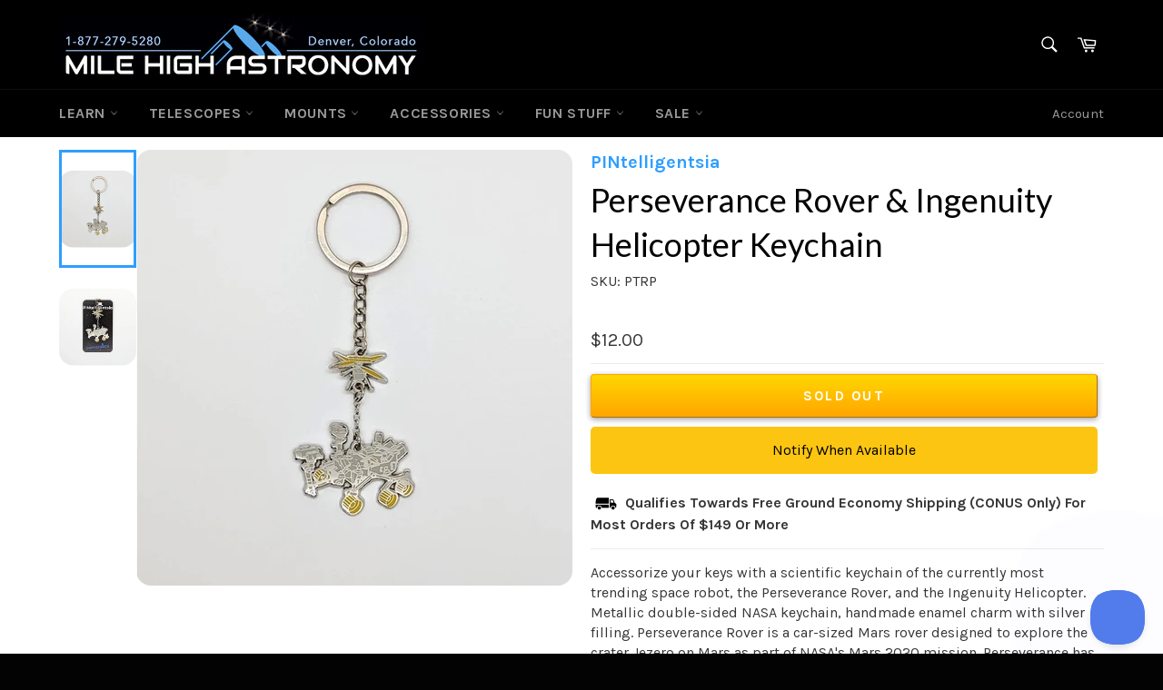

--- FILE ---
content_type: text/html; charset=utf-8
request_url: https://milehighastro.com/products/perseverance-rover-ingenuity-helicopter-keychain
body_size: 63634
content:
<!doctype html>
<!--[if IE 9]> <html class="ie9 no-js" lang="en"> <![endif]-->
<!--[if (gt IE 9)|!(IE)]><!--> <html class="no-js" lang="en"> <!--<![endif]-->
<head>

  <meta charset="utf-8">
  <meta http-equiv="X-UA-Compatible" content="IE=edge,chrome=1">
  <meta name="viewport" content="width=device-width,initial-scale=1">
  <meta name="theme-color" content="#000000">
<meta name="google-site-verification" content="-j_FMzXQwmmmQCjQ5hIGb9z4y6WMtkwBqbZZYtazUAY" />
  
    <link rel="shortcut icon" href="//milehighastro.com/cdn/shop/files/Favicon_LOGO_Initials_cd651f8b-8aa9-4e7f-b2ac-26e70b9aa7ab_32x32.png?v=1614288463" type="image/png">
  

  <link rel="canonical" href="https://milehighastro.com/products/perseverance-rover-ingenuity-helicopter-keychain">
  <title>
  Perseverance Rover &amp; Ingenuity Helicopter Keychain &ndash; Mile High Astronomy
  </title>

  
    <meta name="description" content="Accessorize your keys with a scientific keychain of the currently most trending space robot, the Perseverance Rover, and the Ingenuity Helicopter. Metallic double-sided NASA keychain, handmade enamel charm with silver filling. Perseverance Rover is a car-sized Mars rover designed to explore the crater Jezero on Mars as">
  

  <!-- /snippets/social-meta-tags.liquid -->











<meta property="og:site_name" content="Mile High Astronomy">
<meta property="og:url" content="https://milehighastro.com/products/perseverance-rover-ingenuity-helicopter-keychain">
<meta property="og:title" content="Perseverance Rover & Ingenuity Helicopter Keychain">
<meta property="og:type" content="product">
<meta property="og:description" content="Accessorize your keys with a scientific keychain of the currently most trending space robot, the Perseverance Rover, and the Ingenuity Helicopter. Metallic double-sided NASA keychain, handmade enamel charm with silver filling. Perseverance Rover is a car-sized Mars rover designed to explore the crater Jezero on Mars as">

  <meta property="og:price:amount" content="12.00">
  <meta property="og:price:currency" content="USD">

<meta property="og:image" content="http://milehighastro.com/cdn/shop/products/ffa07a573ba1188e98e3ed9575966ecbead5dbfc3d45492c23249fc874a8f6e0_1200x1200.jpg?v=1658270274"><meta property="og:image" content="http://milehighastro.com/cdn/shop/products/6efb66560edd8b09453217b8064e73839e137cde0506a27d02fd7de5e74f41e2_1200x1200.jpg?v=1658270277">
<meta property="og:image:secure_url" content="https://milehighastro.com/cdn/shop/products/ffa07a573ba1188e98e3ed9575966ecbead5dbfc3d45492c23249fc874a8f6e0_1200x1200.jpg?v=1658270274"><meta property="og:image:secure_url" content="https://milehighastro.com/cdn/shop/products/6efb66560edd8b09453217b8064e73839e137cde0506a27d02fd7de5e74f41e2_1200x1200.jpg?v=1658270277">



  <meta name="twitter:site" content="@milehighastro">

<meta name="twitter:card" content="summary_large_image">
<meta name="twitter:title" content="Perseverance Rover & Ingenuity Helicopter Keychain">
<meta name="twitter:description" content="Accessorize your keys with a scientific keychain of the currently most trending space robot, the Perseverance Rover, and the Ingenuity Helicopter. Metallic double-sided NASA keychain, handmade enamel charm with silver filling. Perseverance Rover is a car-sized Mars rover designed to explore the crater Jezero on Mars as">


  <script>
    document.documentElement.className = document.documentElement.className.replace('no-js', 'js');
  </script>

  <link href="//milehighastro.com/cdn/shop/t/9/assets/theme.scss.css?v=97827685374874278211766463153" rel="stylesheet" type="text/css" media="all" />
  
  
  
  <link href="//fonts.googleapis.com/css?family=Karla:400,700" rel="stylesheet" type="text/css" media="all" />


  
    
    
    <link href="//fonts.googleapis.com/css?family=Lato:400,700" rel="stylesheet" type="text/css" media="all" />
  



  <script>
    window.theme = window.theme || {};

    theme.strings = {
      stockAvailable: "1 available",
      addToCart: "Add to Cart",
      soldOut: "Sold Out",
      unavailable: "Unavailable",
      noStockAvailable: "The item could not be added to your cart because there are not enough in stock.",
      willNotShipUntil: "Will not ship until [date]",
      willBeInStockAfter: "Will be in stock after [date]",
      totalCartDiscount: "You're saving [savings]",
      addressError: "Error looking up that address",
      addressNoResults: "No results for that address",
      addressQueryLimit: "You have exceeded the Google API usage limit. Consider upgrading to a \u003ca href=\"https:\/\/developers.google.com\/maps\/premium\/usage-limits\"\u003ePremium Plan\u003c\/a\u003e.",
      authError: "There was a problem authenticating your Google Maps API Key."
    };
  </script>

  <!--[if (gt IE 9)|!(IE)]><!--><script src="//milehighastro.com/cdn/shop/t/9/assets/lazysizes.min.js?v=56045284683979784691762531084" async="async"></script><!--<![endif]-->
  <!--[if lte IE 9]><script src="//milehighastro.com/cdn/shop/t/9/assets/lazysizes.min.js?v=56045284683979784691762531084"></script><![endif]-->

  

  <!--[if (gt IE 9)|!(IE)]><!--><script src="//milehighastro.com/cdn/shop/t/9/assets/vendor.js?v=39418018684300761971762531084" defer="defer"></script><!--<![endif]-->
  <!--[if lt IE 9]><script src="//milehighastro.com/cdn/shop/t/9/assets/vendor.js?v=39418018684300761971762531084"></script><![endif]-->

  
    <script>
      window.theme = window.theme || {};
      theme.moneyFormat = "${{amount}}";
    </script>
  

  <!--[if (gt IE 9)|!(IE)]><!--><script src="//milehighastro.com/cdn/shop/t/9/assets/theme.js?v=73070305273313442481762531084" defer="defer"></script><!--<![endif]-->
  <!--[if lte IE 9]><script src="//milehighastro.com/cdn/shop/t/9/assets/theme.js?v=73070305273313442481762531084"></script><![endif]-->

  <script>window.performance && window.performance.mark && window.performance.mark('shopify.content_for_header.start');</script><meta name="google-site-verification" content="-j_FMzXQwmmmQCjQ5hIGb9z4y6WMtkwBqbZZYtazUAY">
<meta id="shopify-digital-wallet" name="shopify-digital-wallet" content="/19795379/digital_wallets/dialog">
<meta name="shopify-checkout-api-token" content="1c4c10fd0a29753a720a165b3f2430ae">
<meta id="in-context-paypal-metadata" data-shop-id="19795379" data-venmo-supported="false" data-environment="production" data-locale="en_US" data-paypal-v4="true" data-currency="USD">
<link rel="alternate" type="application/json+oembed" href="https://milehighastro.com/products/perseverance-rover-ingenuity-helicopter-keychain.oembed">
<script async="async" src="/checkouts/internal/preloads.js?locale=en-US"></script>
<link rel="preconnect" href="https://shop.app" crossorigin="anonymous">
<script async="async" src="https://shop.app/checkouts/internal/preloads.js?locale=en-US&shop_id=19795379" crossorigin="anonymous"></script>
<script id="apple-pay-shop-capabilities" type="application/json">{"shopId":19795379,"countryCode":"US","currencyCode":"USD","merchantCapabilities":["supports3DS"],"merchantId":"gid:\/\/shopify\/Shop\/19795379","merchantName":"Mile High Astronomy","requiredBillingContactFields":["postalAddress","email","phone"],"requiredShippingContactFields":["postalAddress","email","phone"],"shippingType":"shipping","supportedNetworks":["visa","masterCard","amex","discover","elo","jcb"],"total":{"type":"pending","label":"Mile High Astronomy","amount":"1.00"},"shopifyPaymentsEnabled":true,"supportsSubscriptions":true}</script>
<script id="shopify-features" type="application/json">{"accessToken":"1c4c10fd0a29753a720a165b3f2430ae","betas":["rich-media-storefront-analytics"],"domain":"milehighastro.com","predictiveSearch":true,"shopId":19795379,"locale":"en"}</script>
<script>var Shopify = Shopify || {};
Shopify.shop = "eclipse-kit.myshopify.com";
Shopify.locale = "en";
Shopify.currency = {"active":"USD","rate":"1.0"};
Shopify.country = "US";
Shopify.theme = {"name":"Copy of MHA-Live","id":155626537219,"schema_name":"Venture","schema_version":"4.1.0","theme_store_id":775,"role":"main"};
Shopify.theme.handle = "null";
Shopify.theme.style = {"id":null,"handle":null};
Shopify.cdnHost = "milehighastro.com/cdn";
Shopify.routes = Shopify.routes || {};
Shopify.routes.root = "/";</script>
<script type="module">!function(o){(o.Shopify=o.Shopify||{}).modules=!0}(window);</script>
<script>!function(o){function n(){var o=[];function n(){o.push(Array.prototype.slice.apply(arguments))}return n.q=o,n}var t=o.Shopify=o.Shopify||{};t.loadFeatures=n(),t.autoloadFeatures=n()}(window);</script>
<script>
  window.ShopifyPay = window.ShopifyPay || {};
  window.ShopifyPay.apiHost = "shop.app\/pay";
  window.ShopifyPay.redirectState = null;
</script>
<script id="shop-js-analytics" type="application/json">{"pageType":"product"}</script>
<script defer="defer" async type="module" src="//milehighastro.com/cdn/shopifycloud/shop-js/modules/v2/client.init-shop-cart-sync_BT-GjEfc.en.esm.js"></script>
<script defer="defer" async type="module" src="//milehighastro.com/cdn/shopifycloud/shop-js/modules/v2/chunk.common_D58fp_Oc.esm.js"></script>
<script defer="defer" async type="module" src="//milehighastro.com/cdn/shopifycloud/shop-js/modules/v2/chunk.modal_xMitdFEc.esm.js"></script>
<script type="module">
  await import("//milehighastro.com/cdn/shopifycloud/shop-js/modules/v2/client.init-shop-cart-sync_BT-GjEfc.en.esm.js");
await import("//milehighastro.com/cdn/shopifycloud/shop-js/modules/v2/chunk.common_D58fp_Oc.esm.js");
await import("//milehighastro.com/cdn/shopifycloud/shop-js/modules/v2/chunk.modal_xMitdFEc.esm.js");

  window.Shopify.SignInWithShop?.initShopCartSync?.({"fedCMEnabled":true,"windoidEnabled":true});

</script>
<script>
  window.Shopify = window.Shopify || {};
  if (!window.Shopify.featureAssets) window.Shopify.featureAssets = {};
  window.Shopify.featureAssets['shop-js'] = {"shop-cart-sync":["modules/v2/client.shop-cart-sync_DZOKe7Ll.en.esm.js","modules/v2/chunk.common_D58fp_Oc.esm.js","modules/v2/chunk.modal_xMitdFEc.esm.js"],"init-fed-cm":["modules/v2/client.init-fed-cm_B6oLuCjv.en.esm.js","modules/v2/chunk.common_D58fp_Oc.esm.js","modules/v2/chunk.modal_xMitdFEc.esm.js"],"shop-cash-offers":["modules/v2/client.shop-cash-offers_D2sdYoxE.en.esm.js","modules/v2/chunk.common_D58fp_Oc.esm.js","modules/v2/chunk.modal_xMitdFEc.esm.js"],"shop-login-button":["modules/v2/client.shop-login-button_QeVjl5Y3.en.esm.js","modules/v2/chunk.common_D58fp_Oc.esm.js","modules/v2/chunk.modal_xMitdFEc.esm.js"],"pay-button":["modules/v2/client.pay-button_DXTOsIq6.en.esm.js","modules/v2/chunk.common_D58fp_Oc.esm.js","modules/v2/chunk.modal_xMitdFEc.esm.js"],"shop-button":["modules/v2/client.shop-button_DQZHx9pm.en.esm.js","modules/v2/chunk.common_D58fp_Oc.esm.js","modules/v2/chunk.modal_xMitdFEc.esm.js"],"avatar":["modules/v2/client.avatar_BTnouDA3.en.esm.js"],"init-windoid":["modules/v2/client.init-windoid_CR1B-cfM.en.esm.js","modules/v2/chunk.common_D58fp_Oc.esm.js","modules/v2/chunk.modal_xMitdFEc.esm.js"],"init-shop-for-new-customer-accounts":["modules/v2/client.init-shop-for-new-customer-accounts_C_vY_xzh.en.esm.js","modules/v2/client.shop-login-button_QeVjl5Y3.en.esm.js","modules/v2/chunk.common_D58fp_Oc.esm.js","modules/v2/chunk.modal_xMitdFEc.esm.js"],"init-shop-email-lookup-coordinator":["modules/v2/client.init-shop-email-lookup-coordinator_BI7n9ZSv.en.esm.js","modules/v2/chunk.common_D58fp_Oc.esm.js","modules/v2/chunk.modal_xMitdFEc.esm.js"],"init-shop-cart-sync":["modules/v2/client.init-shop-cart-sync_BT-GjEfc.en.esm.js","modules/v2/chunk.common_D58fp_Oc.esm.js","modules/v2/chunk.modal_xMitdFEc.esm.js"],"shop-toast-manager":["modules/v2/client.shop-toast-manager_DiYdP3xc.en.esm.js","modules/v2/chunk.common_D58fp_Oc.esm.js","modules/v2/chunk.modal_xMitdFEc.esm.js"],"init-customer-accounts":["modules/v2/client.init-customer-accounts_D9ZNqS-Q.en.esm.js","modules/v2/client.shop-login-button_QeVjl5Y3.en.esm.js","modules/v2/chunk.common_D58fp_Oc.esm.js","modules/v2/chunk.modal_xMitdFEc.esm.js"],"init-customer-accounts-sign-up":["modules/v2/client.init-customer-accounts-sign-up_iGw4briv.en.esm.js","modules/v2/client.shop-login-button_QeVjl5Y3.en.esm.js","modules/v2/chunk.common_D58fp_Oc.esm.js","modules/v2/chunk.modal_xMitdFEc.esm.js"],"shop-follow-button":["modules/v2/client.shop-follow-button_CqMgW2wH.en.esm.js","modules/v2/chunk.common_D58fp_Oc.esm.js","modules/v2/chunk.modal_xMitdFEc.esm.js"],"checkout-modal":["modules/v2/client.checkout-modal_xHeaAweL.en.esm.js","modules/v2/chunk.common_D58fp_Oc.esm.js","modules/v2/chunk.modal_xMitdFEc.esm.js"],"shop-login":["modules/v2/client.shop-login_D91U-Q7h.en.esm.js","modules/v2/chunk.common_D58fp_Oc.esm.js","modules/v2/chunk.modal_xMitdFEc.esm.js"],"lead-capture":["modules/v2/client.lead-capture_BJmE1dJe.en.esm.js","modules/v2/chunk.common_D58fp_Oc.esm.js","modules/v2/chunk.modal_xMitdFEc.esm.js"],"payment-terms":["modules/v2/client.payment-terms_Ci9AEqFq.en.esm.js","modules/v2/chunk.common_D58fp_Oc.esm.js","modules/v2/chunk.modal_xMitdFEc.esm.js"]};
</script>
<script>(function() {
  var isLoaded = false;
  function asyncLoad() {
    if (isLoaded) return;
    isLoaded = true;
    var urls = ["https:\/\/load.csell.co\/assets\/js\/cross-sell.js?shop=eclipse-kit.myshopify.com","https:\/\/load.csell.co\/assets\/v2\/js\/core\/xsell.js?shop=eclipse-kit.myshopify.com","https:\/\/static.mailerlite.com\/data\/a\/710\/710875\/universal_o3z4a4d5y9_load.js?shop=eclipse-kit.myshopify.com"];
    for (var i = 0; i < urls.length; i++) {
      var s = document.createElement('script');
      s.type = 'text/javascript';
      s.async = true;
      s.src = urls[i];
      var x = document.getElementsByTagName('script')[0];
      x.parentNode.insertBefore(s, x);
    }
  };
  if(window.attachEvent) {
    window.attachEvent('onload', asyncLoad);
  } else {
    window.addEventListener('load', asyncLoad, false);
  }
})();</script>
<script id="__st">var __st={"a":19795379,"offset":-25200,"reqid":"8d0d0872-1e24-4966-b989-b5440be8b38e-1769121835","pageurl":"milehighastro.com\/products\/perseverance-rover-ingenuity-helicopter-keychain","u":"b01beef3e99d","p":"product","rtyp":"product","rid":7770519437571};</script>
<script>window.ShopifyPaypalV4VisibilityTracking = true;</script>
<script id="captcha-bootstrap">!function(){'use strict';const t='contact',e='account',n='new_comment',o=[[t,t],['blogs',n],['comments',n],[t,'customer']],c=[[e,'customer_login'],[e,'guest_login'],[e,'recover_customer_password'],[e,'create_customer']],r=t=>t.map((([t,e])=>`form[action*='/${t}']:not([data-nocaptcha='true']) input[name='form_type'][value='${e}']`)).join(','),a=t=>()=>t?[...document.querySelectorAll(t)].map((t=>t.form)):[];function s(){const t=[...o],e=r(t);return a(e)}const i='password',u='form_key',d=['recaptcha-v3-token','g-recaptcha-response','h-captcha-response',i],f=()=>{try{return window.sessionStorage}catch{return}},m='__shopify_v',_=t=>t.elements[u];function p(t,e,n=!1){try{const o=window.sessionStorage,c=JSON.parse(o.getItem(e)),{data:r}=function(t){const{data:e,action:n}=t;return t[m]||n?{data:e,action:n}:{data:t,action:n}}(c);for(const[e,n]of Object.entries(r))t.elements[e]&&(t.elements[e].value=n);n&&o.removeItem(e)}catch(o){console.error('form repopulation failed',{error:o})}}const l='form_type',E='cptcha';function T(t){t.dataset[E]=!0}const w=window,h=w.document,L='Shopify',v='ce_forms',y='captcha';let A=!1;((t,e)=>{const n=(g='f06e6c50-85a8-45c8-87d0-21a2b65856fe',I='https://cdn.shopify.com/shopifycloud/storefront-forms-hcaptcha/ce_storefront_forms_captcha_hcaptcha.v1.5.2.iife.js',D={infoText:'Protected by hCaptcha',privacyText:'Privacy',termsText:'Terms'},(t,e,n)=>{const o=w[L][v],c=o.bindForm;if(c)return c(t,g,e,D).then(n);var r;o.q.push([[t,g,e,D],n]),r=I,A||(h.body.append(Object.assign(h.createElement('script'),{id:'captcha-provider',async:!0,src:r})),A=!0)});var g,I,D;w[L]=w[L]||{},w[L][v]=w[L][v]||{},w[L][v].q=[],w[L][y]=w[L][y]||{},w[L][y].protect=function(t,e){n(t,void 0,e),T(t)},Object.freeze(w[L][y]),function(t,e,n,w,h,L){const[v,y,A,g]=function(t,e,n){const i=e?o:[],u=t?c:[],d=[...i,...u],f=r(d),m=r(i),_=r(d.filter((([t,e])=>n.includes(e))));return[a(f),a(m),a(_),s()]}(w,h,L),I=t=>{const e=t.target;return e instanceof HTMLFormElement?e:e&&e.form},D=t=>v().includes(t);t.addEventListener('submit',(t=>{const e=I(t);if(!e)return;const n=D(e)&&!e.dataset.hcaptchaBound&&!e.dataset.recaptchaBound,o=_(e),c=g().includes(e)&&(!o||!o.value);(n||c)&&t.preventDefault(),c&&!n&&(function(t){try{if(!f())return;!function(t){const e=f();if(!e)return;const n=_(t);if(!n)return;const o=n.value;o&&e.removeItem(o)}(t);const e=Array.from(Array(32),(()=>Math.random().toString(36)[2])).join('');!function(t,e){_(t)||t.append(Object.assign(document.createElement('input'),{type:'hidden',name:u})),t.elements[u].value=e}(t,e),function(t,e){const n=f();if(!n)return;const o=[...t.querySelectorAll(`input[type='${i}']`)].map((({name:t})=>t)),c=[...d,...o],r={};for(const[a,s]of new FormData(t).entries())c.includes(a)||(r[a]=s);n.setItem(e,JSON.stringify({[m]:1,action:t.action,data:r}))}(t,e)}catch(e){console.error('failed to persist form',e)}}(e),e.submit())}));const S=(t,e)=>{t&&!t.dataset[E]&&(n(t,e.some((e=>e===t))),T(t))};for(const o of['focusin','change'])t.addEventListener(o,(t=>{const e=I(t);D(e)&&S(e,y())}));const B=e.get('form_key'),M=e.get(l),P=B&&M;t.addEventListener('DOMContentLoaded',(()=>{const t=y();if(P)for(const e of t)e.elements[l].value===M&&p(e,B);[...new Set([...A(),...v().filter((t=>'true'===t.dataset.shopifyCaptcha))])].forEach((e=>S(e,t)))}))}(h,new URLSearchParams(w.location.search),n,t,e,['guest_login'])})(!0,!0)}();</script>
<script integrity="sha256-4kQ18oKyAcykRKYeNunJcIwy7WH5gtpwJnB7kiuLZ1E=" data-source-attribution="shopify.loadfeatures" defer="defer" src="//milehighastro.com/cdn/shopifycloud/storefront/assets/storefront/load_feature-a0a9edcb.js" crossorigin="anonymous"></script>
<script crossorigin="anonymous" defer="defer" src="//milehighastro.com/cdn/shopifycloud/storefront/assets/shopify_pay/storefront-65b4c6d7.js?v=20250812"></script>
<script data-source-attribution="shopify.dynamic_checkout.dynamic.init">var Shopify=Shopify||{};Shopify.PaymentButton=Shopify.PaymentButton||{isStorefrontPortableWallets:!0,init:function(){window.Shopify.PaymentButton.init=function(){};var t=document.createElement("script");t.src="https://milehighastro.com/cdn/shopifycloud/portable-wallets/latest/portable-wallets.en.js",t.type="module",document.head.appendChild(t)}};
</script>
<script data-source-attribution="shopify.dynamic_checkout.buyer_consent">
  function portableWalletsHideBuyerConsent(e){var t=document.getElementById("shopify-buyer-consent"),n=document.getElementById("shopify-subscription-policy-button");t&&n&&(t.classList.add("hidden"),t.setAttribute("aria-hidden","true"),n.removeEventListener("click",e))}function portableWalletsShowBuyerConsent(e){var t=document.getElementById("shopify-buyer-consent"),n=document.getElementById("shopify-subscription-policy-button");t&&n&&(t.classList.remove("hidden"),t.removeAttribute("aria-hidden"),n.addEventListener("click",e))}window.Shopify?.PaymentButton&&(window.Shopify.PaymentButton.hideBuyerConsent=portableWalletsHideBuyerConsent,window.Shopify.PaymentButton.showBuyerConsent=portableWalletsShowBuyerConsent);
</script>
<script data-source-attribution="shopify.dynamic_checkout.cart.bootstrap">document.addEventListener("DOMContentLoaded",(function(){function t(){return document.querySelector("shopify-accelerated-checkout-cart, shopify-accelerated-checkout")}if(t())Shopify.PaymentButton.init();else{new MutationObserver((function(e,n){t()&&(Shopify.PaymentButton.init(),n.disconnect())})).observe(document.body,{childList:!0,subtree:!0})}}));
</script>
<link id="shopify-accelerated-checkout-styles" rel="stylesheet" media="screen" href="https://milehighastro.com/cdn/shopifycloud/portable-wallets/latest/accelerated-checkout-backwards-compat.css" crossorigin="anonymous">
<style id="shopify-accelerated-checkout-cart">
        #shopify-buyer-consent {
  margin-top: 1em;
  display: inline-block;
  width: 100%;
}

#shopify-buyer-consent.hidden {
  display: none;
}

#shopify-subscription-policy-button {
  background: none;
  border: none;
  padding: 0;
  text-decoration: underline;
  font-size: inherit;
  cursor: pointer;
}

#shopify-subscription-policy-button::before {
  box-shadow: none;
}

      </style>

<script>window.performance && window.performance.mark && window.performance.mark('shopify.content_for_header.end');</script>
  <meta name="p:domain_verify" content="9d38ad0d4a863479710b2383e8463e0c"/>
 

<script id="sca_fg_cart_ShowGiftAsProductTemplate" type="text/template">
  
  <div class="item not-sca-qv" id="sca-freegift-{{productID}}">
    <a class="close_box" style="display: none;position: absolute;top:5px;right: 10px;font-size: 22px;font-weight: bold;cursor: pointer;text-decoration:none;color: #aaa;">×</a>
    <a href="/products/{{productHandle}}" target="_blank"><img class="lazyOwl" data-src="{{productImageURL}}"></a>
    <div class="sca-product-shop">
      <div class="f-fix"><span class="sca-product-title" style="white-space: nowrap;color:#000;{{showfgTitle}}">{{productTitle}}</span>
          <div id="product-variants-{{productID}}">
            <div class="sca-price" id="price-field-{{productID}}">
              <span class="sca-old-price">{{variant_compare_at_price}}</span>
              <span class="sca-special-price">{{variant_price}}</span>
            </div>
            <div id="stay-content-sca-freegift-{{productID}}" class="sca-fg-cart-item">
              <a class="close_box" style="display: none;position: absolute;top:5px;right: 10px;font-size: 22px;font-weight: bold;cursor: pointer;text-decoration:none;color: #aaa;">×</a>
              <select id="product-select-{{productID}}" name="id" style="display: none">
                {{optionVariantData}}
              </select>
            </div>
          </div>
          <button type='button' id="sca-btn-select-{{productID}}" class="sca-button" onclick="onclickSelect_{{productID}}();"><span>{{SelectButton}}</span></button>
          <button type='button' id="sca-btn-{{productID}}" class="sca-button" style="display: none"><span>{{AddToCartButton}}</span></button>
      </div>
    </div>
  </div>
  
</script>
<script id = "sca_fg_cart_ShowGiftAsProductScriptTemplate" type="text/template">
  
    var selectCallback_{{productID}}=function(_,t){if(_?(_.available?(SECOMAPP.jQuery("#sca-btn-{{productID}}").removeClass("disabled").removeAttr("disabled").html("<span>{{AddToCartButton}}</span>").fadeTo(200,1),SECOMAPP.jQuery("#sca-btn-{{productID}}").unbind("click"),SECOMAPP.jQuery("#sca-btn-{{productID}}").click(SECOMAPP.jQuery.proxy(function(){SECOMAPP.addGiftToCart(_.id,1)},_))):SECOMAPP.jQuery("#sca-btn-{{productID}}").html("<span>{{UnavailableButton}}</span>").addClass("disabled").attr("disabled","disabled").fadeTo(200,.5),_.compare_at_price>_.price?SECOMAPP.jQuery("#price-field-{{productID}}").html("<span class='sca-old-price'>"+SECOMAPP.formatMoney(_.compare_at_price)+"</span>&nbsp;<s class='sca-special-price'>"+SECOMAPP.formatMoney(_.price)+"</s>"):SECOMAPP.jQuery("#price-field-{{productID}}").html("<span class='sca-special-price'>"+SECOMAPP.formatMoney(_.price)+"</span>")):SECOMAPP.jQuery("#sca-btn-{{productID}}").html("<span>{{UnavailableButton}}</span>").addClass("disabled").attr("disabled","disabled").fadeTo(200,.5),_&&_.featured_image){var a=SECOMAPP.jQuery("#sca-freegift-{{productID}} img"),e=_.featured_image,o=a[0];Shopify.Image.switchImage(e,o,function(_,t,a){SECOMAPP.jQuery(a).parents("a").attr("href",_),SECOMAPP.jQuery(a).attr("src",_)})}},onclickSelect_{{productID}}=function(){SECOMAPP.jQuery.getJSON("/products/{{productHandle}}.js",{_:(new Date).getTime()},function(_){1==_.options.length&&SECOMAPP.jQuery("<label><strong>"+_.options[0].name+"</strong></label>").insertBefore("#product-select-{{productID}}");var t=[];SECOMAPP.jQuery.each(_.options,function(_,a){t[_]=a.name}),_.options=t;for(var a={{variantsGiftList}},e={{mainVariantsList}},o=_.variants.length-1;o>-1;o--)a.indexOf(_.variants[o].id)<0&&e.indexOf(_.variants[o].id)<0&&_.variants.splice(o,1);for(var c=e.length-1;c>-1;c--){var n=a[c],r=e[c],i=0,s=0;for(o=_.variants.length-1;o>-1;o--)_.variants[o].id==n?i=o:_.variants[o].id==r&&(s=o);"undefined"!=typeof SECOMAPP&&void 0!==SECOMAPP.fgsettings&&!0===SECOMAPP.fgsettings.sca_sync_gift&&void 0!==SECOMAPP.fgsettings.sca_fg_gift_variant_quantity_format&&"equal_original_inventory"===SECOMAPP.fgsettings.sca_fg_gift_variant_quantity_format&&(_.variants[i].available=_.variants[s].available,_.variants[i].inventory_management=_.variants[s].inventory_management),_.variants[i].option1=_.variants[s].option1,_.variants[i].options[0].name=_.variants[s].options[0].name,_.variants[i].options[1]&&(_.variants[i].options[1].name=_.variants[s].options[1].name,_.variants[i].option2=_.variants[s].option2),_.variants[i].options[2]&&(_.variants[i].options[2].name=_.variants[s].options[2].name,_.variants[i].option3=_.variants[s].option3),_.variants[i].title=_.variants[s].title,_.variants[i].name=_.variants[s].name,_.variants[i].public_title=_.variants[s].public_title,_.variants.splice(s,1)}SECOMAPP.jQuery("#sca-btn-select-{{productID}}").hide(),SECOMAPP.jQuery("#product-select-{{productID}}").show(),SECOMAPP.jQuery("#sca-btn-{{productID}}").show(),SECOMAPP.jQuery("#stay-content-sca-freegift-{{productID}} .close_box").show(),SECOMAPP.jQuery("#stay-content-sca-freegift-{{productID}} .close_box").click(function(){SECOMAPP.jQuery("#stay-content-sca-freegift-{{productID}}").hide(),SECOMAPP.jQuery("#sca-btn-{{productID}}").hide(),SECOMAPP.jQuery("#sca-btn-select-{{productID}}").show()}),onclickSelect_{{productID}}=function(){SECOMAPP.jQuery("#stay-content-sca-freegift-{{productID}}").show(),SECOMAPP.jQuery("#sca-btn-{{productID}}").show(),SECOMAPP.jQuery("#sca-btn-select-{{productID}}").hide()},1==_.variants.length?(-1!==_.variants[0].title.indexOf("Default")&&SECOMAPP.jQuery("#sca-freegift-{{productID}} .selector-wrapper").hide(),1==_.variants[0].available&&(SECOMAPP.jQuery("#sca-btn-{{productID}}").show(),SECOMAPP.jQuery("#sca-btn-select-{{productID}}").hide(),SECOMAPP.jQuery("#sca-btn-{{productID}}").removeClass("disabled").removeAttr("disabled").html("<span>{{AddToCartButton}}</span>").fadeTo(200,1),SECOMAPP.jQuery("#sca-btn-{{productID}}").unbind("click"),SECOMAPP.jQuery("#sca-btn-{{productID}}").click(SECOMAPP.jQuery.proxy(function(){SECOMAPP.addGiftToCart(_.variants[0].id,1)},_)))):(new Shopify.OptionSelectors("product-select-{{productID}}",{product:_,onVariantSelected:selectCallback_{{productID}},enableHistoryState:!0}),SECOMAPP.jQuery("#stay-content-sca-freegift-{{productID}}").show(),SECOMAPP.jQuery("#stay-content-sca-freegift-{{productID}}").focus())})};1=={{variantsGiftList}}.length&&onclickSelect_{{productID}}();
  
</script>

<script id="sca_fg_cart_ShowGiftAsVariantTemplate" type="text/template">
  
  <div class="item not-sca-qv" id="sca-freegift-{{variantID}}">
    <a href="/products/{{productHandle}}?variant={{originalVariantID}}" target="_blank"><img class="lazyOwl" data-src="{{variantImageURL}}"></a>
    <div class="sca-product-shop">
      <div class="f-fix">
        <span class="sca-product-title" style="white-space: nowrap;color:#000;">{{variantTitle}}</span>
        <div class="sca-price">
          <span class="sca-old-price">{{variant_compare_at_price}}</span>
          <span class="sca-special-price">{{variant_price}}</span>
        </div>
        <button type="button" id="sca-btn{{variantID}}" class="sca-button" onclick="SECOMAPP.addGiftToCart({{variantID}},1);">
          <span>{{AddToCartButton}}</span>
        </button>
      </div>
    </div>
  </div>
  
</script>

<script id="sca_fg_prod_GiftList" type="text/template">
  
  <a style="text-decoration: none !important" id ="{{giftShowID}}" class="product-image freegif-product-image freegift-info-{{giftShowID}}"
     title="{{giftTitle}}" href="/products/{{productsHandle}}">
    <img class="not-sca-qv" src="{{giftImgUrl}}" alt="{{giftTitle}}" />
  </a>
  
</script>

<script id="sca_fg_prod_Gift_PopupDetail" type="text/template">
  
  <div class="sca-fg-item fg-info-{{giftShowID}}" style="display:none;z-index:2147483647;">
    <div class="sca-fg-item-options">
      <div class="sca-fg-item-option-title">
        <em>{{freegiftRuleName}}</em>
      </div>
      <div class="sca-fg-item-option-ct">
        <!--        <div class="sca-fg-image-item">
                        <img src="{{giftImgUrl}}" /> -->
        <div class="sca-fg-item-name">
          <a href="#">{{giftTitle}}</a>
        </div>
        <!--        </div> -->
      </div>
    </div>
  </div>
  
</script>

<script id="sca_fg_ajax_GiftListPopup" type="text/template">
  
  <div id="freegift_popup" class="mfp-hide">
    <div id="sca-fg-owl-carousel">
      <div id="freegift_cart_container" class="sca-fg-cart-container" style="display: none;">
        <div id="freegift_message" class="owl-carousel"></div>
      </div>
      <div id="sca-fg-slider-cart" style="display: none;">
        <div class="sca-fg-cart-title">
          <strong>{{popupTitle}}</strong>
        </div>
        <div id="sca_freegift_list" class="owl-carousel"></div>
      </div>
    </div>
  </div>
  
</script>

<script id="sca_fg_checkout_confirm_popup" type="text/template">
    
         <div class='sca-fg-checkout-confirm-popup' style='font-family: "Myriad","Cardo","Big Caslon","Bodoni MT",Georgia,serif; position: relative;background: #FFF;padding: 20px 20px 50px 20px;width: auto;max-width: 500px;margin: 20px auto;'>
             <h1 style='font-family: "Oswald","Cardo","Big Caslon","Bodoni MT",Georgia,serif;'>YOU CAN STILL ADD MORE!</h1>
             <p>You get 1 free item with every product purchased. It looks like you can still add more free item(s) to your cart. What would you like to do?</p>
             <p class='sca-fg-checkout-confirm-buttons' style='float: right;'>
                 <a class='btn popup-modal-dismiss action_button add_to_cart' href='#' style='width: 200px !important;margin-right: 20px;'>ADD MORE</a>
                 <a class='btn checkout__button continue-checkout action_button add_to_cart' href='/checkout' style='width: 200px !important;'>CHECKOUT</a>
             </p>
         </div>
    
</script>



<link href="//milehighastro.com/cdn/shop/t/9/assets/sca.freegift.css?v=118326107520137171181762531084" rel="stylesheet" type="text/css" media="all" />
<script src="//milehighastro.com/cdn/shopifycloud/storefront/assets/themes_support/option_selection-b017cd28.js" type="text/javascript"></script>
<script>
    Shopify.money_format = "${{amount}}";
    //enable checking free gifts condition when checkout clicked
    if ((typeof SECOMAPP) === 'undefined') { window.SECOMAPP = {}; };
    SECOMAPP.enableOverrideCheckout = true;
    //    SECOMAPP.preStopAppCallback = function(cart){
    //        if(typeof yotpo!=='undefined' && typeof yotpo.initWidgets==='function'){
    //            yotpo.initWidgets();
    //        }
    //    }
</script>
<script data-cfasync="false" type="text/javascript">
  /* Smart Ecommerce App (SEA Inc)
   * http://www.secomapp.com
   * Do not reuse those source codes if don't have permission of us.
   * */
  
  (function(){if(!Array.isArray){Array.isArray=function(e){return Object.prototype.toString.call(e)==="[object Array]"}}"function"!==typeof Object.create&&(Object.create=function(e){function t(){}t.prototype=e;return new t});if(!Object.keys){Object.keys=function(e){var t=[],i;for(i in e){if(Object.prototype.hasOwnProperty.call(e,i)){t.push(i)}}return t}}if(!String.prototype.endsWith){Object.defineProperty(String.prototype,"endsWith",{value:function(e,t){var i=this.toString();if(t===undefined||t>i.length){t=i.length}t-=e.length;var r=i.indexOf(e,t);return r!==-1&&r===t},writable:true,enumerable:true,configurable:true})}if(!Array.prototype.indexOf){Array.prototype.indexOf=function(e,t){var i;if(this==null){throw new TypeError('"this" is null or not defined')}var r=Object(this);var o=r.length>>>0;if(o===0){return-1}var n=+t||0;if(Math.abs(n)===Infinity){n=0}if(n>=o){return-1}i=Math.max(n>=0?n:o-Math.abs(n),0);while(i<o){if(i in r&&r[i]===e){return i}i++}return-1}}if(!Array.prototype.forEach){Array.prototype.forEach=function(e,t){var i,r;if(this==null){throw new TypeError(" this is null or not defined")}var o=Object(this);var n=o.length>>>0;if(typeof e!=="function"){throw new TypeError(e+" is not a function")}if(arguments.length>1){i=t}r=0;while(r<n){var a;if(r in o){a=o[r];e.call(i,a,r,o)}r++}}}console=console||{};console.log=console.log||function(){};if(typeof Shopify==="undefined"){Shopify={}}if(typeof Shopify.onError!=="function"){Shopify.onError=function(){}}if(typeof SECOMAPP==="undefined"){SECOMAPP={}}SECOMAPP.removeGiftsVariant=function(e){setTimeout(function(){try{e("select option").not(".sca-fg-cart-item select option").filter(function(){var t=e(this).val();var i=e(this).text();if(i.indexOf(" - ")!==-1){i=i.slice(0,i.indexOf(" - "))}var r=[];if(i.indexOf(" / ")!==-1){r=i.split(" / ");i=r[r.length-1]}if(typeof SECOMAPP.gifts_list_avai!=="undefined"&&typeof SECOMAPP.gifts_list_avai[t]!=="undefined"||i.endsWith("% off)")){e("select option").not(".sca-fg-cart-item select option").filter(function(){var r=e(this).val();var o=e(this).text();return o.endsWith(i)||r==t||o.endsWith("% off)")}).remove();e(".dropdown *,ul li,label,div").filter(function(){var r=e(this).html(),o=e(this).data("value");return r&&r.endsWith(i)||r&&r.endsWith("% off)")||o==t}).remove();return true}return false})}catch(e){console.log(e)}},500)};SECOMAPP.formatMoney=function(e,t){if(typeof e=="string"){e=e.replace(".","")}var i="";var r=typeof Shopify!=="undefined"&&typeof Shopify.money_format!=="undefined"?Shopify.money_format:"{{amount}}";var o=/\{\{\s*(\w+)\s*\}\}/;var n=t||(typeof this.fgsettings.sca_currency_format==="string"&&this.fgsettings.sca_currency_format.indexOf("amount")>-1?this.fgsettings.sca_currency_format:null)||r;if(n.indexOf("amount_no_decimals_no_comma_separator")<0&&n.indexOf("amount_no_comma_separator_up_cents")<0&&n.indexOf("amount_up_cents")<0&&typeof Shopify.formatMoney==="function"){return Shopify.formatMoney(e,n)}function a(e,t){return typeof e=="undefined"?t:e}function f(e,t,i,r,o,n){t=a(t,2);i=a(i,",");r=a(r,".");if(isNaN(e)||e==null){return 0}e=(e/100).toFixed(t);var f=e.split("."),c=f[0].replace(/(\d)(?=(\d\d\d)+(?!\d))/g,"$1"+i),s=f[1]?!o||!n?r+f[1]:o+f[1]+n:"";return c+s}switch(n.match(o)[1]){case"amount":i=f(e,2);break;case"amount_no_decimals":i=f(e,0);break;case"amount_with_comma_separator":i=f(e,2,",",".");break;case"amount_no_decimals_with_comma_separator":i=f(e,0,",",".");break;case"amount_no_decimals_no_comma_separator":i=f(e,0,"","");break;case"amount_up_cents":i=f(e,2,",","","<sup>","</sup>");break;case"amount_no_comma_separator_up_cents":i=f(e,2,"","","<sup>","</sup>");break}return n.replace(o,i)};SECOMAPP.setCookie=function(e,t,i,r,o){var n=new Date;n.setTime(n.getTime()+i*24*60*60*1e3+r*60*1e3);var a="expires="+n.toUTCString();document.cookie=e+"="+t+";"+a+(o?";path="+o:";path=/")};SECOMAPP.getCookie=function(e){var t=e+"=";var i=document.cookie.split(";");for(var r=0;r<i.length;r++){var o=i[r];while(o.charAt(0)==" ")o=o.substring(1);if(o.indexOf(t)==0)return o.substring(t.length,o.length)}return""};SECOMAPP.getQueryString=function(){var e={};var t=window.location.search.substring(1);var i=t.split("&");for(var r=0;r<i.length;r++){var o=i[r].split("=");if(typeof e[o[0]]==="undefined"){e[o[0]]=decodeURIComponent(o[1])}else if(typeof e[o[0]]==="string"){var n=[e[o[0]],decodeURIComponent(o[1])];e[o[0]]=n}else{e[o[0]].push(decodeURIComponent(o[1]))}}return e};SECOMAPP.freegifts_product_json=function(e){if(e){for(var t=0;t<e.options.length;t++){option=e.options[t];if(option.values)for(var i=0;i<option.values.length;i++){if(option.values[i].endsWith("(Freegifts)")||option.values[i].endsWith("% off)")){option.values.splice(i,1);i--}}}for(var r=function(e){for(var t in e)if(e.hasOwnProperty(t))return!1;return!0},o=e.price,n=e.price_max,a=e.price_min,f=e.compare_at_price,c=e.compare_at_price_max,s=e.compare_at_price_min,t=0;t<e.variants.length;t++){var i=e.variants[t],p=!i.option3?!i.option2?i.option1:i.option2:i.option3;"undefined"!=typeof SECOMAPP&&"undefined"!=typeof SECOMAPP.gifts_list_avai&&!r(SECOMAPP.gifts_list_avai)&&"undefined"!=typeof SECOMAPP.gifts_list_avai[i.id]||p.endsWith("(Freegifts)")||p.endsWith("% off)")?(e.variants.splice(t,1),t-=1):(n>=i.price&&(n=i.price,o=i.price),a<=i.price&&(a=i.price),i.compare_at_price&&(c>=i.compare_at_price&&(c=i.compare_at_price,f=i.compare_at_price),s<=i.compare_at_price&&(s=i.compare_at_price)),1==i.available&&(e.available=!0))}e.price=o,e.price_max=a,e.price_min=n,e.compare_at_price=f,e.compare_at_price_max=s,e.compare_at_price_min=c,e.price_varies=a>n?!0:!1,e.compare_at_price_varies=s>c?!0:!1}return e};SECOMAPP.fg_codes=[];if(SECOMAPP.getCookie("sca_fg_codes")!==""){SECOMAPP.fg_codes=JSON.parse(SECOMAPP.getCookie("sca_fg_codes"))}var e=SECOMAPP.getQueryString();if(e["freegifts_code"]&&SECOMAPP.fg_codes.indexOf(e["freegifts_code"])===-1){if(typeof SECOMAPP.activateOnlyOnePromoCode!=="undefined"&&SECOMAPP.activateOnlyOnePromoCode===true){SECOMAPP.fg_codes=[]}SECOMAPP.fg_codes.push(e["freegifts_code"]);SECOMAPP.setCookie("sca_fg_codes",JSON.stringify(SECOMAPP.fg_codes))}})();
  
  ;SECOMAPP.customer={};SECOMAPP.customer.orders=[];SECOMAPP.customer.freegifts=[];;null;SECOMAPP.customer.email=null;SECOMAPP.customer.first_name=null;SECOMAPP.customer.last_name=null;SECOMAPP.customer.tags=null;SECOMAPP.customer.orders_count=null;SECOMAPP.customer.total_spent=null;
</script>
 
  
  <!-- Global site tag (gtag.js) - Google Ads: 980485269 -->
<script async src="https://www.googletagmanager.com/gtag/js?id=AW-980485269"></script>
<script>
  window.dataLayer = window.dataLayer || [];
  function gtag(){dataLayer.push(arguments);}
  gtag('js', new Date());

  gtag('config', 'AW-980485269');
</script>
<!-- BEGIN app block: shopify://apps/selly-promotion-pricing/blocks/app-embed-block/351afe80-738d-4417-9b66-e345ff249052 --><script>window.nfecShopVersion = '1769085829';window.nfecJsVersion = '449674';window.nfecCVersion = 76883</script> <!-- For special customization -->
<script class="productInfox" type="text/info" data-id="7770519437571" data-tag="" data-ava="false" data-vars="" data-cols="20232699944,85496496221,19231866920,33115701341,135921467485,"></script>
<script id="tdf_pxrscript" class="tdf_script5" data-c="/fe\/loader_2.js">
Shopify = window.Shopify || {};
Shopify.shop = Shopify.shop || 'eclipse-kit.myshopify.com';
Shopify.SMCPP = {};Shopify.SMCPP = {"id":827719939,"c":1};Shopify.SMCPP.cer = '1';
</script>
<script src="https://d5zu2f4xvqanl.cloudfront.net/42/fe/loader_2.js?shop=eclipse-kit.myshopify.com" async data-cookieconsent="ignore"></script>
<script>
!function(t){var e=function(e){var n,a;(n=t.createElement("script")).type="text/javascript",n.async=!0,n.src=e,(a=t.getElementsByTagName("script")[0]).parentNode.insertBefore(n,a)};setTimeout(function(){window.tdfInited||(window.altcdn=1,e("https://cdn.shopify.com/s/files/1/0013/1642/1703/t/1/assets/loader_2.js?shop=eclipse-kit.myshopify.com&v=45"))},2689)}(document);
</script>
<!-- END app block --><link href="https://monorail-edge.shopifysvc.com" rel="dns-prefetch">
<script>(function(){if ("sendBeacon" in navigator && "performance" in window) {try {var session_token_from_headers = performance.getEntriesByType('navigation')[0].serverTiming.find(x => x.name == '_s').description;} catch {var session_token_from_headers = undefined;}var session_cookie_matches = document.cookie.match(/_shopify_s=([^;]*)/);var session_token_from_cookie = session_cookie_matches && session_cookie_matches.length === 2 ? session_cookie_matches[1] : "";var session_token = session_token_from_headers || session_token_from_cookie || "";function handle_abandonment_event(e) {var entries = performance.getEntries().filter(function(entry) {return /monorail-edge.shopifysvc.com/.test(entry.name);});if (!window.abandonment_tracked && entries.length === 0) {window.abandonment_tracked = true;var currentMs = Date.now();var navigation_start = performance.timing.navigationStart;var payload = {shop_id: 19795379,url: window.location.href,navigation_start,duration: currentMs - navigation_start,session_token,page_type: "product"};window.navigator.sendBeacon("https://monorail-edge.shopifysvc.com/v1/produce", JSON.stringify({schema_id: "online_store_buyer_site_abandonment/1.1",payload: payload,metadata: {event_created_at_ms: currentMs,event_sent_at_ms: currentMs}}));}}window.addEventListener('pagehide', handle_abandonment_event);}}());</script>
<script id="web-pixels-manager-setup">(function e(e,d,r,n,o){if(void 0===o&&(o={}),!Boolean(null===(a=null===(i=window.Shopify)||void 0===i?void 0:i.analytics)||void 0===a?void 0:a.replayQueue)){var i,a;window.Shopify=window.Shopify||{};var t=window.Shopify;t.analytics=t.analytics||{};var s=t.analytics;s.replayQueue=[],s.publish=function(e,d,r){return s.replayQueue.push([e,d,r]),!0};try{self.performance.mark("wpm:start")}catch(e){}var l=function(){var e={modern:/Edge?\/(1{2}[4-9]|1[2-9]\d|[2-9]\d{2}|\d{4,})\.\d+(\.\d+|)|Firefox\/(1{2}[4-9]|1[2-9]\d|[2-9]\d{2}|\d{4,})\.\d+(\.\d+|)|Chrom(ium|e)\/(9{2}|\d{3,})\.\d+(\.\d+|)|(Maci|X1{2}).+ Version\/(15\.\d+|(1[6-9]|[2-9]\d|\d{3,})\.\d+)([,.]\d+|)( \(\w+\)|)( Mobile\/\w+|) Safari\/|Chrome.+OPR\/(9{2}|\d{3,})\.\d+\.\d+|(CPU[ +]OS|iPhone[ +]OS|CPU[ +]iPhone|CPU IPhone OS|CPU iPad OS)[ +]+(15[._]\d+|(1[6-9]|[2-9]\d|\d{3,})[._]\d+)([._]\d+|)|Android:?[ /-](13[3-9]|1[4-9]\d|[2-9]\d{2}|\d{4,})(\.\d+|)(\.\d+|)|Android.+Firefox\/(13[5-9]|1[4-9]\d|[2-9]\d{2}|\d{4,})\.\d+(\.\d+|)|Android.+Chrom(ium|e)\/(13[3-9]|1[4-9]\d|[2-9]\d{2}|\d{4,})\.\d+(\.\d+|)|SamsungBrowser\/([2-9]\d|\d{3,})\.\d+/,legacy:/Edge?\/(1[6-9]|[2-9]\d|\d{3,})\.\d+(\.\d+|)|Firefox\/(5[4-9]|[6-9]\d|\d{3,})\.\d+(\.\d+|)|Chrom(ium|e)\/(5[1-9]|[6-9]\d|\d{3,})\.\d+(\.\d+|)([\d.]+$|.*Safari\/(?![\d.]+ Edge\/[\d.]+$))|(Maci|X1{2}).+ Version\/(10\.\d+|(1[1-9]|[2-9]\d|\d{3,})\.\d+)([,.]\d+|)( \(\w+\)|)( Mobile\/\w+|) Safari\/|Chrome.+OPR\/(3[89]|[4-9]\d|\d{3,})\.\d+\.\d+|(CPU[ +]OS|iPhone[ +]OS|CPU[ +]iPhone|CPU IPhone OS|CPU iPad OS)[ +]+(10[._]\d+|(1[1-9]|[2-9]\d|\d{3,})[._]\d+)([._]\d+|)|Android:?[ /-](13[3-9]|1[4-9]\d|[2-9]\d{2}|\d{4,})(\.\d+|)(\.\d+|)|Mobile Safari.+OPR\/([89]\d|\d{3,})\.\d+\.\d+|Android.+Firefox\/(13[5-9]|1[4-9]\d|[2-9]\d{2}|\d{4,})\.\d+(\.\d+|)|Android.+Chrom(ium|e)\/(13[3-9]|1[4-9]\d|[2-9]\d{2}|\d{4,})\.\d+(\.\d+|)|Android.+(UC? ?Browser|UCWEB|U3)[ /]?(15\.([5-9]|\d{2,})|(1[6-9]|[2-9]\d|\d{3,})\.\d+)\.\d+|SamsungBrowser\/(5\.\d+|([6-9]|\d{2,})\.\d+)|Android.+MQ{2}Browser\/(14(\.(9|\d{2,})|)|(1[5-9]|[2-9]\d|\d{3,})(\.\d+|))(\.\d+|)|K[Aa][Ii]OS\/(3\.\d+|([4-9]|\d{2,})\.\d+)(\.\d+|)/},d=e.modern,r=e.legacy,n=navigator.userAgent;return n.match(d)?"modern":n.match(r)?"legacy":"unknown"}(),u="modern"===l?"modern":"legacy",c=(null!=n?n:{modern:"",legacy:""})[u],f=function(e){return[e.baseUrl,"/wpm","/b",e.hashVersion,"modern"===e.buildTarget?"m":"l",".js"].join("")}({baseUrl:d,hashVersion:r,buildTarget:u}),m=function(e){var d=e.version,r=e.bundleTarget,n=e.surface,o=e.pageUrl,i=e.monorailEndpoint;return{emit:function(e){var a=e.status,t=e.errorMsg,s=(new Date).getTime(),l=JSON.stringify({metadata:{event_sent_at_ms:s},events:[{schema_id:"web_pixels_manager_load/3.1",payload:{version:d,bundle_target:r,page_url:o,status:a,surface:n,error_msg:t},metadata:{event_created_at_ms:s}}]});if(!i)return console&&console.warn&&console.warn("[Web Pixels Manager] No Monorail endpoint provided, skipping logging."),!1;try{return self.navigator.sendBeacon.bind(self.navigator)(i,l)}catch(e){}var u=new XMLHttpRequest;try{return u.open("POST",i,!0),u.setRequestHeader("Content-Type","text/plain"),u.send(l),!0}catch(e){return console&&console.warn&&console.warn("[Web Pixels Manager] Got an unhandled error while logging to Monorail."),!1}}}}({version:r,bundleTarget:l,surface:e.surface,pageUrl:self.location.href,monorailEndpoint:e.monorailEndpoint});try{o.browserTarget=l,function(e){var d=e.src,r=e.async,n=void 0===r||r,o=e.onload,i=e.onerror,a=e.sri,t=e.scriptDataAttributes,s=void 0===t?{}:t,l=document.createElement("script"),u=document.querySelector("head"),c=document.querySelector("body");if(l.async=n,l.src=d,a&&(l.integrity=a,l.crossOrigin="anonymous"),s)for(var f in s)if(Object.prototype.hasOwnProperty.call(s,f))try{l.dataset[f]=s[f]}catch(e){}if(o&&l.addEventListener("load",o),i&&l.addEventListener("error",i),u)u.appendChild(l);else{if(!c)throw new Error("Did not find a head or body element to append the script");c.appendChild(l)}}({src:f,async:!0,onload:function(){if(!function(){var e,d;return Boolean(null===(d=null===(e=window.Shopify)||void 0===e?void 0:e.analytics)||void 0===d?void 0:d.initialized)}()){var d=window.webPixelsManager.init(e)||void 0;if(d){var r=window.Shopify.analytics;r.replayQueue.forEach((function(e){var r=e[0],n=e[1],o=e[2];d.publishCustomEvent(r,n,o)})),r.replayQueue=[],r.publish=d.publishCustomEvent,r.visitor=d.visitor,r.initialized=!0}}},onerror:function(){return m.emit({status:"failed",errorMsg:"".concat(f," has failed to load")})},sri:function(e){var d=/^sha384-[A-Za-z0-9+/=]+$/;return"string"==typeof e&&d.test(e)}(c)?c:"",scriptDataAttributes:o}),m.emit({status:"loading"})}catch(e){m.emit({status:"failed",errorMsg:(null==e?void 0:e.message)||"Unknown error"})}}})({shopId: 19795379,storefrontBaseUrl: "https://milehighastro.com",extensionsBaseUrl: "https://extensions.shopifycdn.com/cdn/shopifycloud/web-pixels-manager",monorailEndpoint: "https://monorail-edge.shopifysvc.com/unstable/produce_batch",surface: "storefront-renderer",enabledBetaFlags: ["2dca8a86"],webPixelsConfigList: [{"id":"522191107","configuration":"{\"config\":\"{\\\"pixel_id\\\":\\\"G-QGYNWQM3LP\\\",\\\"target_country\\\":\\\"US\\\",\\\"gtag_events\\\":[{\\\"type\\\":\\\"search\\\",\\\"action_label\\\":\\\"G-QGYNWQM3LP\\\"},{\\\"type\\\":\\\"begin_checkout\\\",\\\"action_label\\\":\\\"G-QGYNWQM3LP\\\"},{\\\"type\\\":\\\"view_item\\\",\\\"action_label\\\":[\\\"G-QGYNWQM3LP\\\",\\\"MC-663E53ZCG7\\\"]},{\\\"type\\\":\\\"purchase\\\",\\\"action_label\\\":[\\\"G-QGYNWQM3LP\\\",\\\"MC-663E53ZCG7\\\"]},{\\\"type\\\":\\\"page_view\\\",\\\"action_label\\\":[\\\"G-QGYNWQM3LP\\\",\\\"MC-663E53ZCG7\\\"]},{\\\"type\\\":\\\"add_payment_info\\\",\\\"action_label\\\":\\\"G-QGYNWQM3LP\\\"},{\\\"type\\\":\\\"add_to_cart\\\",\\\"action_label\\\":\\\"G-QGYNWQM3LP\\\"}],\\\"enable_monitoring_mode\\\":false}\"}","eventPayloadVersion":"v1","runtimeContext":"OPEN","scriptVersion":"b2a88bafab3e21179ed38636efcd8a93","type":"APP","apiClientId":1780363,"privacyPurposes":[],"dataSharingAdjustments":{"protectedCustomerApprovalScopes":["read_customer_address","read_customer_email","read_customer_name","read_customer_personal_data","read_customer_phone"]}},{"id":"134938883","configuration":"{\"pixel_id\":\"3503292369988977\",\"pixel_type\":\"facebook_pixel\",\"metaapp_system_user_token\":\"-\"}","eventPayloadVersion":"v1","runtimeContext":"OPEN","scriptVersion":"ca16bc87fe92b6042fbaa3acc2fbdaa6","type":"APP","apiClientId":2329312,"privacyPurposes":["ANALYTICS","MARKETING","SALE_OF_DATA"],"dataSharingAdjustments":{"protectedCustomerApprovalScopes":["read_customer_address","read_customer_email","read_customer_name","read_customer_personal_data","read_customer_phone"]}},{"id":"65536259","eventPayloadVersion":"v1","runtimeContext":"LAX","scriptVersion":"1","type":"CUSTOM","privacyPurposes":["MARKETING"],"name":"Meta pixel (migrated)"},{"id":"shopify-app-pixel","configuration":"{}","eventPayloadVersion":"v1","runtimeContext":"STRICT","scriptVersion":"0450","apiClientId":"shopify-pixel","type":"APP","privacyPurposes":["ANALYTICS","MARKETING"]},{"id":"shopify-custom-pixel","eventPayloadVersion":"v1","runtimeContext":"LAX","scriptVersion":"0450","apiClientId":"shopify-pixel","type":"CUSTOM","privacyPurposes":["ANALYTICS","MARKETING"]}],isMerchantRequest: false,initData: {"shop":{"name":"Mile High Astronomy","paymentSettings":{"currencyCode":"USD"},"myshopifyDomain":"eclipse-kit.myshopify.com","countryCode":"US","storefrontUrl":"https:\/\/milehighastro.com"},"customer":null,"cart":null,"checkout":null,"productVariants":[{"price":{"amount":12.0,"currencyCode":"USD"},"product":{"title":"Perseverance Rover \u0026 Ingenuity Helicopter Keychain","vendor":"PINtelligentsia","id":"7770519437571","untranslatedTitle":"Perseverance Rover \u0026 Ingenuity Helicopter Keychain","url":"\/products\/perseverance-rover-ingenuity-helicopter-keychain","type":"Keychain"},"id":"43057087676675","image":{"src":"\/\/milehighastro.com\/cdn\/shop\/products\/ffa07a573ba1188e98e3ed9575966ecbead5dbfc3d45492c23249fc874a8f6e0.jpg?v=1658270274"},"sku":"PTRP","title":"Default Title","untranslatedTitle":"Default Title"}],"purchasingCompany":null},},"https://milehighastro.com/cdn","fcfee988w5aeb613cpc8e4bc33m6693e112",{"modern":"","legacy":""},{"shopId":"19795379","storefrontBaseUrl":"https:\/\/milehighastro.com","extensionBaseUrl":"https:\/\/extensions.shopifycdn.com\/cdn\/shopifycloud\/web-pixels-manager","surface":"storefront-renderer","enabledBetaFlags":"[\"2dca8a86\"]","isMerchantRequest":"false","hashVersion":"fcfee988w5aeb613cpc8e4bc33m6693e112","publish":"custom","events":"[[\"page_viewed\",{}],[\"product_viewed\",{\"productVariant\":{\"price\":{\"amount\":12.0,\"currencyCode\":\"USD\"},\"product\":{\"title\":\"Perseverance Rover \u0026 Ingenuity Helicopter Keychain\",\"vendor\":\"PINtelligentsia\",\"id\":\"7770519437571\",\"untranslatedTitle\":\"Perseverance Rover \u0026 Ingenuity Helicopter Keychain\",\"url\":\"\/products\/perseverance-rover-ingenuity-helicopter-keychain\",\"type\":\"Keychain\"},\"id\":\"43057087676675\",\"image\":{\"src\":\"\/\/milehighastro.com\/cdn\/shop\/products\/ffa07a573ba1188e98e3ed9575966ecbead5dbfc3d45492c23249fc874a8f6e0.jpg?v=1658270274\"},\"sku\":\"PTRP\",\"title\":\"Default Title\",\"untranslatedTitle\":\"Default Title\"}}]]"});</script><script>
  window.ShopifyAnalytics = window.ShopifyAnalytics || {};
  window.ShopifyAnalytics.meta = window.ShopifyAnalytics.meta || {};
  window.ShopifyAnalytics.meta.currency = 'USD';
  var meta = {"product":{"id":7770519437571,"gid":"gid:\/\/shopify\/Product\/7770519437571","vendor":"PINtelligentsia","type":"Keychain","handle":"perseverance-rover-ingenuity-helicopter-keychain","variants":[{"id":43057087676675,"price":1200,"name":"Perseverance Rover \u0026 Ingenuity Helicopter Keychain","public_title":null,"sku":"PTRP"}],"remote":false},"page":{"pageType":"product","resourceType":"product","resourceId":7770519437571,"requestId":"8d0d0872-1e24-4966-b989-b5440be8b38e-1769121835"}};
  for (var attr in meta) {
    window.ShopifyAnalytics.meta[attr] = meta[attr];
  }
</script>
<script class="analytics">
  (function () {
    var customDocumentWrite = function(content) {
      var jquery = null;

      if (window.jQuery) {
        jquery = window.jQuery;
      } else if (window.Checkout && window.Checkout.$) {
        jquery = window.Checkout.$;
      }

      if (jquery) {
        jquery('body').append(content);
      }
    };

    var hasLoggedConversion = function(token) {
      if (token) {
        return document.cookie.indexOf('loggedConversion=' + token) !== -1;
      }
      return false;
    }

    var setCookieIfConversion = function(token) {
      if (token) {
        var twoMonthsFromNow = new Date(Date.now());
        twoMonthsFromNow.setMonth(twoMonthsFromNow.getMonth() + 2);

        document.cookie = 'loggedConversion=' + token + '; expires=' + twoMonthsFromNow;
      }
    }

    var trekkie = window.ShopifyAnalytics.lib = window.trekkie = window.trekkie || [];
    if (trekkie.integrations) {
      return;
    }
    trekkie.methods = [
      'identify',
      'page',
      'ready',
      'track',
      'trackForm',
      'trackLink'
    ];
    trekkie.factory = function(method) {
      return function() {
        var args = Array.prototype.slice.call(arguments);
        args.unshift(method);
        trekkie.push(args);
        return trekkie;
      };
    };
    for (var i = 0; i < trekkie.methods.length; i++) {
      var key = trekkie.methods[i];
      trekkie[key] = trekkie.factory(key);
    }
    trekkie.load = function(config) {
      trekkie.config = config || {};
      trekkie.config.initialDocumentCookie = document.cookie;
      var first = document.getElementsByTagName('script')[0];
      var script = document.createElement('script');
      script.type = 'text/javascript';
      script.onerror = function(e) {
        var scriptFallback = document.createElement('script');
        scriptFallback.type = 'text/javascript';
        scriptFallback.onerror = function(error) {
                var Monorail = {
      produce: function produce(monorailDomain, schemaId, payload) {
        var currentMs = new Date().getTime();
        var event = {
          schema_id: schemaId,
          payload: payload,
          metadata: {
            event_created_at_ms: currentMs,
            event_sent_at_ms: currentMs
          }
        };
        return Monorail.sendRequest("https://" + monorailDomain + "/v1/produce", JSON.stringify(event));
      },
      sendRequest: function sendRequest(endpointUrl, payload) {
        // Try the sendBeacon API
        if (window && window.navigator && typeof window.navigator.sendBeacon === 'function' && typeof window.Blob === 'function' && !Monorail.isIos12()) {
          var blobData = new window.Blob([payload], {
            type: 'text/plain'
          });

          if (window.navigator.sendBeacon(endpointUrl, blobData)) {
            return true;
          } // sendBeacon was not successful

        } // XHR beacon

        var xhr = new XMLHttpRequest();

        try {
          xhr.open('POST', endpointUrl);
          xhr.setRequestHeader('Content-Type', 'text/plain');
          xhr.send(payload);
        } catch (e) {
          console.log(e);
        }

        return false;
      },
      isIos12: function isIos12() {
        return window.navigator.userAgent.lastIndexOf('iPhone; CPU iPhone OS 12_') !== -1 || window.navigator.userAgent.lastIndexOf('iPad; CPU OS 12_') !== -1;
      }
    };
    Monorail.produce('monorail-edge.shopifysvc.com',
      'trekkie_storefront_load_errors/1.1',
      {shop_id: 19795379,
      theme_id: 155626537219,
      app_name: "storefront",
      context_url: window.location.href,
      source_url: "//milehighastro.com/cdn/s/trekkie.storefront.8d95595f799fbf7e1d32231b9a28fd43b70c67d3.min.js"});

        };
        scriptFallback.async = true;
        scriptFallback.src = '//milehighastro.com/cdn/s/trekkie.storefront.8d95595f799fbf7e1d32231b9a28fd43b70c67d3.min.js';
        first.parentNode.insertBefore(scriptFallback, first);
      };
      script.async = true;
      script.src = '//milehighastro.com/cdn/s/trekkie.storefront.8d95595f799fbf7e1d32231b9a28fd43b70c67d3.min.js';
      first.parentNode.insertBefore(script, first);
    };
    trekkie.load(
      {"Trekkie":{"appName":"storefront","development":false,"defaultAttributes":{"shopId":19795379,"isMerchantRequest":null,"themeId":155626537219,"themeCityHash":"17445167755356853052","contentLanguage":"en","currency":"USD","eventMetadataId":"2e1750ff-28a3-4ac8-b144-94a395a4421d"},"isServerSideCookieWritingEnabled":true,"monorailRegion":"shop_domain","enabledBetaFlags":["65f19447"]},"Session Attribution":{},"S2S":{"facebookCapiEnabled":true,"source":"trekkie-storefront-renderer","apiClientId":580111}}
    );

    var loaded = false;
    trekkie.ready(function() {
      if (loaded) return;
      loaded = true;

      window.ShopifyAnalytics.lib = window.trekkie;

      var originalDocumentWrite = document.write;
      document.write = customDocumentWrite;
      try { window.ShopifyAnalytics.merchantGoogleAnalytics.call(this); } catch(error) {};
      document.write = originalDocumentWrite;

      window.ShopifyAnalytics.lib.page(null,{"pageType":"product","resourceType":"product","resourceId":7770519437571,"requestId":"8d0d0872-1e24-4966-b989-b5440be8b38e-1769121835","shopifyEmitted":true});

      var match = window.location.pathname.match(/checkouts\/(.+)\/(thank_you|post_purchase)/)
      var token = match? match[1]: undefined;
      if (!hasLoggedConversion(token)) {
        setCookieIfConversion(token);
        window.ShopifyAnalytics.lib.track("Viewed Product",{"currency":"USD","variantId":43057087676675,"productId":7770519437571,"productGid":"gid:\/\/shopify\/Product\/7770519437571","name":"Perseverance Rover \u0026 Ingenuity Helicopter Keychain","price":"12.00","sku":"PTRP","brand":"PINtelligentsia","variant":null,"category":"Keychain","nonInteraction":true,"remote":false},undefined,undefined,{"shopifyEmitted":true});
      window.ShopifyAnalytics.lib.track("monorail:\/\/trekkie_storefront_viewed_product\/1.1",{"currency":"USD","variantId":43057087676675,"productId":7770519437571,"productGid":"gid:\/\/shopify\/Product\/7770519437571","name":"Perseverance Rover \u0026 Ingenuity Helicopter Keychain","price":"12.00","sku":"PTRP","brand":"PINtelligentsia","variant":null,"category":"Keychain","nonInteraction":true,"remote":false,"referer":"https:\/\/milehighastro.com\/products\/perseverance-rover-ingenuity-helicopter-keychain"});
      }
    });


        var eventsListenerScript = document.createElement('script');
        eventsListenerScript.async = true;
        eventsListenerScript.src = "//milehighastro.com/cdn/shopifycloud/storefront/assets/shop_events_listener-3da45d37.js";
        document.getElementsByTagName('head')[0].appendChild(eventsListenerScript);

})();</script>
  <script>
  if (!window.ga || (window.ga && typeof window.ga !== 'function')) {
    window.ga = function ga() {
      (window.ga.q = window.ga.q || []).push(arguments);
      if (window.Shopify && window.Shopify.analytics && typeof window.Shopify.analytics.publish === 'function') {
        window.Shopify.analytics.publish("ga_stub_called", {}, {sendTo: "google_osp_migration"});
      }
      console.error("Shopify's Google Analytics stub called with:", Array.from(arguments), "\nSee https://help.shopify.com/manual/promoting-marketing/pixels/pixel-migration#google for more information.");
    };
    if (window.Shopify && window.Shopify.analytics && typeof window.Shopify.analytics.publish === 'function') {
      window.Shopify.analytics.publish("ga_stub_initialized", {}, {sendTo: "google_osp_migration"});
    }
  }
</script>
<script
  defer
  src="https://milehighastro.com/cdn/shopifycloud/perf-kit/shopify-perf-kit-3.0.4.min.js"
  data-application="storefront-renderer"
  data-shop-id="19795379"
  data-render-region="gcp-us-central1"
  data-page-type="product"
  data-theme-instance-id="155626537219"
  data-theme-name="Venture"
  data-theme-version="4.1.0"
  data-monorail-region="shop_domain"
  data-resource-timing-sampling-rate="10"
  data-shs="true"
  data-shs-beacon="true"
  data-shs-export-with-fetch="true"
  data-shs-logs-sample-rate="1"
  data-shs-beacon-endpoint="https://milehighastro.com/api/collect"
></script>
</head>

<body class="template-product" >

  <a class="in-page-link visually-hidden skip-link" href="#MainContent">
    Skip to content
  </a>

  <div id="shopify-section-header" class="shopify-section"><style>
.site-header__logo img {
  max-width: 400px;
}
</style>

<div id="NavDrawer" class="drawer drawer--left">
  <div class="drawer__inner">
    <form action="/search" method="get" class="drawer__search" role="search">
      <input type="search" name="q" placeholder="Search" aria-label="Search" class="drawer__search-input">

      <button type="submit" class="text-link drawer__search-submit">
        <svg aria-hidden="true" focusable="false" role="presentation" class="icon icon-search" viewBox="0 0 32 32"><path fill="#444" d="M21.839 18.771a10.012 10.012 0 0 0 1.57-5.39c0-5.548-4.493-10.048-10.034-10.048-5.548 0-10.041 4.499-10.041 10.048s4.493 10.048 10.034 10.048c2.012 0 3.886-.594 5.456-1.61l.455-.317 7.165 7.165 2.223-2.263-7.158-7.165.33-.468zM18.995 7.767c1.498 1.498 2.322 3.49 2.322 5.608s-.825 4.11-2.322 5.608c-1.498 1.498-3.49 2.322-5.608 2.322s-4.11-.825-5.608-2.322c-1.498-1.498-2.322-3.49-2.322-5.608s.825-4.11 2.322-5.608c1.498-1.498 3.49-2.322 5.608-2.322s4.11.825 5.608 2.322z"/></svg>
        <span class="icon__fallback-text">Search</span>
      </button>
    </form>
    <ul class="drawer__nav">
      
        

        
          <li class="drawer__nav-item">
            <div class="drawer__nav-has-sublist">
              <a href="/collections/learn" class="drawer__nav-link" id="DrawerLabel-learn">
                Learn
              </a>
              <div class="drawer__nav-toggle">
                <button type="button" aria-controls="DrawerLinklist-learn" class="text-link drawer__nav-toggle-btn drawer__meganav-toggle" aria-label="Learn Menu" aria-expanded="false">
                  <span class="drawer__nav-toggle--open">
                    <svg aria-hidden="true" focusable="false" role="presentation" class="icon icon-plus" viewBox="0 0 22 21"><path d="M12 11.5h9.5v-2H12V0h-2v9.5H.5v2H10V21h2v-9.5z" fill="#000" fill-rule="evenodd"/></svg>
                  </span>
                  <span class="drawer__nav-toggle--close">
                    <svg aria-hidden="true" focusable="false" role="presentation" class="icon icon--wide icon-minus" viewBox="0 0 22 3"><path fill="#000" d="M21.5.5v2H.5v-2z" fill-rule="evenodd"/></svg>
                  </span>
                </button>
              </div>
            </div>

            <div class="meganav meganav--drawer" id="DrawerLinklist-learn" aria-labelledby="DrawerLabel-learn" role="navigation">
              <ul class="meganav__nav">
                <div class="grid grid--no-gutters meganav__scroller meganav__scroller--has-list">
  <div class="grid__item meganav__list">
    
      <li class="drawer__nav-item">
        
          <a href="/collections/in-store-classes" class="meganav__link">
            In Store Classes
          </a>
        
      </li>
    
      <li class="drawer__nav-item">
        
          <a href="/pages/how-to-choose-a-telescope" class="meganav__link">
            How to Choose a Telescope
          </a>
        
      </li>
    
      <li class="drawer__nav-item">
        
          <a href="https://milehighastro.com/blogs/optup/best-telescopes-for-kids" class="meganav__link">
            Best Telescopes for Kids
          </a>
        
      </li>
    
      <li class="drawer__nav-item">
        
          <a href="/pages/telescope-repair-services" class="meganav__link">
            Service &amp; Repair
          </a>
        
      </li>
    
      <li class="drawer__nav-item">
        
          <a href="/collections/books" class="meganav__link">
            Books &amp; Charts
          </a>
        
      </li>
    
      <li class="drawer__nav-item">
        
          <a href="/blogs/astronomy" class="meganav__link">
            Astronomy Blog
          </a>
        
      </li>
    
      <li class="drawer__nav-item">
        
          <a href="/blogs/products" class="meganav__link">
            Store News
          </a>
        
      </li>
    
      <li class="drawer__nav-item">
        
          <a href="https://milehighastro.com/products/gift-card" class="meganav__link">
            Gift Cards
          </a>
        
      </li>
    
  </div>
</div>

              </ul>
            </div>
          </li>
        
      
        

        
          <li class="drawer__nav-item">
            <div class="drawer__nav-has-sublist">
              <a href="/collections/in-stock-telescopes" class="drawer__nav-link" id="DrawerLabel-telescopes">
                Telescopes
              </a>
              <div class="drawer__nav-toggle">
                <button type="button" aria-controls="DrawerLinklist-telescopes" class="text-link drawer__nav-toggle-btn drawer__meganav-toggle" aria-label="Telescopes Menu" aria-expanded="false">
                  <span class="drawer__nav-toggle--open">
                    <svg aria-hidden="true" focusable="false" role="presentation" class="icon icon-plus" viewBox="0 0 22 21"><path d="M12 11.5h9.5v-2H12V0h-2v9.5H.5v2H10V21h2v-9.5z" fill="#000" fill-rule="evenodd"/></svg>
                  </span>
                  <span class="drawer__nav-toggle--close">
                    <svg aria-hidden="true" focusable="false" role="presentation" class="icon icon--wide icon-minus" viewBox="0 0 22 3"><path fill="#000" d="M21.5.5v2H.5v-2z" fill-rule="evenodd"/></svg>
                  </span>
                </button>
              </div>
            </div>

            <div class="meganav meganav--drawer" id="DrawerLinklist-telescopes" aria-labelledby="DrawerLabel-telescopes" role="navigation">
              <ul class="meganav__nav">
                <div class="grid grid--no-gutters meganav__scroller meganav__scroller--has-list">
  <div class="grid__item meganav__list">
    
      <li class="drawer__nav-item">
        
          <a href="/collections/in-stock-telescopes" class="meganav__link">
            In Stock Telescopes
          </a>
        
      </li>
    
      <li class="drawer__nav-item">
        
          <a href="/pages/how-to-choose-a-telescope" class="meganav__link">
            How to Choose a Telescope
          </a>
        
      </li>
    
      <li class="drawer__nav-item">
        
          <a href="/collections/mha-astrophotography-kits" class="meganav__link">
            Astrophotography Kits
          </a>
        
      </li>
    
      <li class="drawer__nav-item">
        
          <a href="/collections/smart-telescopes" class="meganav__link">
            Smart Telescopes
          </a>
        
      </li>
    
      <li class="drawer__nav-item">
        
          <a href="/collections/best-telescopes-for-kids" class="meganav__link">
            Best for Kids
          </a>
        
      </li>
    
      <li class="drawer__nav-item">
        
          <a href="/collections/recommended-manual-telescopes" class="meganav__link">
            Best Manual
          </a>
        
      </li>
    
      <li class="drawer__nav-item">
        
          <a href="/collections/recommended-computerized-telescopes" class="meganav__link">
            Best Computerized
          </a>
        
      </li>
    
      <li class="drawer__nav-item">
        
          <a href="/collections/mha-astrophotography-kits" class="meganav__link">
            Best for Astrophotography
          </a>
        
      </li>
    
      <li class="drawer__nav-item">
        
          <a href="/collections/optical-tube-assemblies" class="meganav__link">
            Optical Tube Assemblies
          </a>
        
      </li>
    
      <li class="drawer__nav-item">
        
          <a href="/collections/solar-telescopes" class="meganav__link">
            Solar Telescopes
          </a>
        
      </li>
    
      <li class="drawer__nav-item">
        
          

          <div class="drawer__nav-has-sublist">
            <a href="/collections/sport-optics" class="meganav__link" id="DrawerLabel-sport-optics">
              Sport Optics
            </a>
            <div class="drawer__nav-toggle">
              <button type="button" aria-controls="DrawerLinklist-sport-optics" class="text-link drawer__nav-toggle-btn drawer__nav-toggle-btn--small drawer__meganav-toggle" aria-label="Telescopes Menu" aria-expanded="false">
                <span class="drawer__nav-toggle--open">
                  <svg aria-hidden="true" focusable="false" role="presentation" class="icon icon-plus" viewBox="0 0 22 21"><path d="M12 11.5h9.5v-2H12V0h-2v9.5H.5v2H10V21h2v-9.5z" fill="#000" fill-rule="evenodd"/></svg>
                </span>
                <span class="drawer__nav-toggle--close">
                  <svg aria-hidden="true" focusable="false" role="presentation" class="icon icon--wide icon-minus" viewBox="0 0 22 3"><path fill="#000" d="M21.5.5v2H.5v-2z" fill-rule="evenodd"/></svg>
                </span>
              </button>
            </div>
          </div>

          <div class="meganav meganav--drawer" id="DrawerLinklist-sport-optics" aria-labelledby="DrawerLabel-sport-optics" role="navigation">
            <ul class="meganav__nav meganav__nav--third-level">
              
                <li>
                  <a href="/collections/binoculars" class="meganav__link">
                    Binoculars
                  </a>
                </li>
              
                <li>
                  <a href="/collections/spotting-scopes" class="meganav__link">
                    Spotting Scopes
                  </a>
                </li>
              
            </ul>
          </div>
        
      </li>
    
      <li class="drawer__nav-item">
        
          

          <div class="drawer__nav-has-sublist">
            <a href="/collections/all-telescopes" class="meganav__link" id="DrawerLabel-by-type">
              By Type
            </a>
            <div class="drawer__nav-toggle">
              <button type="button" aria-controls="DrawerLinklist-by-type" class="text-link drawer__nav-toggle-btn drawer__nav-toggle-btn--small drawer__meganav-toggle" aria-label="Telescopes Menu" aria-expanded="false">
                <span class="drawer__nav-toggle--open">
                  <svg aria-hidden="true" focusable="false" role="presentation" class="icon icon-plus" viewBox="0 0 22 21"><path d="M12 11.5h9.5v-2H12V0h-2v9.5H.5v2H10V21h2v-9.5z" fill="#000" fill-rule="evenodd"/></svg>
                </span>
                <span class="drawer__nav-toggle--close">
                  <svg aria-hidden="true" focusable="false" role="presentation" class="icon icon--wide icon-minus" viewBox="0 0 22 3"><path fill="#000" d="M21.5.5v2H.5v-2z" fill-rule="evenodd"/></svg>
                </span>
              </button>
            </div>
          </div>

          <div class="meganav meganav--drawer" id="DrawerLinklist-by-type" aria-labelledby="DrawerLabel-by-type" role="navigation">
            <ul class="meganav__nav meganav__nav--third-level">
              
                <li>
                  <a href="/collections/binoculars" class="meganav__link">
                    Binoculars
                  </a>
                </li>
              
                <li>
                  <a href="/collections/spotting-scopes" class="meganav__link">
                    Spotting Scopes
                  </a>
                </li>
              
                <li>
                  <a href="/collections/refractor-telescopes" class="meganav__link">
                    Refractors
                  </a>
                </li>
              
                <li>
                  <a href="/collections/reflector-telescopes" class="meganav__link">
                    Reflectors / Newtonians
                  </a>
                </li>
              
                <li>
                  <a href="/collections/dobsonian-telescopes" class="meganav__link">
                    Dobsonians
                  </a>
                </li>
              
                <li>
                  <a href="/collections/maksutov-cassegrain-telescopes" class="meganav__link">
                    Maksutov-Cassegrains
                  </a>
                </li>
              
                <li>
                  <a href="/collections/ioptron-ritchey-chretien-telescopes" class="meganav__link">
                    Ritchey-Chrétien Astrographs
                  </a>
                </li>
              
                <li>
                  <a href="/collections/schmidt-cassegrain-telescopes" class="meganav__link">
                    Schmidt-Cassegrains
                  </a>
                </li>
              
                <li>
                  <a href="/collections/solar-telescopes" class="meganav__link">
                    Solar Telescopes
                  </a>
                </li>
              
            </ul>
          </div>
        
      </li>
    
      <li class="drawer__nav-item">
        
          <a href="/collections/askar" class="meganav__link">
            Askar - *NEW*
          </a>
        
      </li>
    
      <li class="drawer__nav-item">
        
          

          <div class="drawer__nav-has-sublist">
            <a href="/collections/all-telescopes/Celestron" class="meganav__link" id="DrawerLabel-celestron">
              Celestron
            </a>
            <div class="drawer__nav-toggle">
              <button type="button" aria-controls="DrawerLinklist-celestron" class="text-link drawer__nav-toggle-btn drawer__nav-toggle-btn--small drawer__meganav-toggle" aria-label="Telescopes Menu" aria-expanded="false">
                <span class="drawer__nav-toggle--open">
                  <svg aria-hidden="true" focusable="false" role="presentation" class="icon icon-plus" viewBox="0 0 22 21"><path d="M12 11.5h9.5v-2H12V0h-2v9.5H.5v2H10V21h2v-9.5z" fill="#000" fill-rule="evenodd"/></svg>
                </span>
                <span class="drawer__nav-toggle--close">
                  <svg aria-hidden="true" focusable="false" role="presentation" class="icon icon--wide icon-minus" viewBox="0 0 22 3"><path fill="#000" d="M21.5.5v2H.5v-2z" fill-rule="evenodd"/></svg>
                </span>
              </button>
            </div>
          </div>

          <div class="meganav meganav--drawer" id="DrawerLinklist-celestron" aria-labelledby="DrawerLabel-celestron" role="navigation">
            <ul class="meganav__nav meganav__nav--third-level">
              
                <li>
                  <a href="/collections/celestron" class="meganav__link">
                    All Celestron
                  </a>
                </li>
              
                <li>
                  <a href="/collections/celestron-origin" class="meganav__link">
                    Origin Intelligent Home Observatory
                  </a>
                </li>
              
                <li>
                  <a href="/collections/celestron-advanced-vx-avx" class="meganav__link">
                    Advanced VX
                  </a>
                </li>
              
                <li>
                  <a href="/collections/celestron-cgem-ii" class="meganav__link">
                    CGEM II
                  </a>
                </li>
              
                <li>
                  <a href="/collections/celestron-cgx-cgx-l" class="meganav__link">
                    CGX &amp; CGX-L
                  </a>
                </li>
              
                <li>
                  <a href="/collections/celestron-cpc-telescopes" class="meganav__link">
                    CPC &amp; CPC Deluxe
                  </a>
                </li>
              
                <li>
                  <a href="/collections/celestron-nexstar-slt-telescopes" class="meganav__link">
                    NexStar SLT
                  </a>
                </li>
              
                <li>
                  <a href="/collections/nexstar-se" class="meganav__link">
                    NexStar SE
                  </a>
                </li>
              
                <li>
                  <a href="/collections/celestron-evolution" class="meganav__link">
                    NexStar Evolution
                  </a>
                </li>
              
                <li>
                  <a href="/collections/celestron-edgehd-series" class="meganav__link">
                    EdgeHD
                  </a>
                </li>
              
                <li>
                  <a href="/collections/celestron-rasa" class="meganav__link">
                    RASA Astrograph
                  </a>
                </li>
              
                <li>
                  <a href="/collections/celestron-starsense-explorer" class="meganav__link">
                    Starsense Explorer
                  </a>
                </li>
              
            </ul>
          </div>
        
      </li>
    
      <li class="drawer__nav-item">
        
          <a href="/collections/dwarf-lab" class="meganav__link">
            DWARF LAB
          </a>
        
      </li>
    
      <li class="drawer__nav-item">
        
          <a href="/collections/explore-scientific-telescopes" class="meganav__link">
            Explore Scientific
          </a>
        
      </li>
    
      <li class="drawer__nav-item">
        
          <a href="/collections/ioptron-ritchey-chretien-telescopes" class="meganav__link">
            iOptron
          </a>
        
      </li>
    
      <li class="drawer__nav-item">
        
          

          <div class="drawer__nav-has-sublist">
            <a href="/collections/all-telescopes/Sky-Watcher" class="meganav__link" id="DrawerLabel-sky-watcher">
              Sky-Watcher
            </a>
            <div class="drawer__nav-toggle">
              <button type="button" aria-controls="DrawerLinklist-sky-watcher" class="text-link drawer__nav-toggle-btn drawer__nav-toggle-btn--small drawer__meganav-toggle" aria-label="Telescopes Menu" aria-expanded="false">
                <span class="drawer__nav-toggle--open">
                  <svg aria-hidden="true" focusable="false" role="presentation" class="icon icon-plus" viewBox="0 0 22 21"><path d="M12 11.5h9.5v-2H12V0h-2v9.5H.5v2H10V21h2v-9.5z" fill="#000" fill-rule="evenodd"/></svg>
                </span>
                <span class="drawer__nav-toggle--close">
                  <svg aria-hidden="true" focusable="false" role="presentation" class="icon icon--wide icon-minus" viewBox="0 0 22 3"><path fill="#000" d="M21.5.5v2H.5v-2z" fill-rule="evenodd"/></svg>
                </span>
              </button>
            </div>
          </div>

          <div class="meganav meganav--drawer" id="DrawerLinklist-sky-watcher" aria-labelledby="DrawerLabel-sky-watcher" role="navigation">
            <ul class="meganav__nav meganav__nav--third-level">
              
                <li>
                  <a href="/collections/sky-watcher-telescopes" class="meganav__link">
                    All Sky-Watcher
                  </a>
                </li>
              
                <li>
                  <a href="/collections/sky-watcher-az-gte-az-gti" class="meganav__link">
                    AZ-GT Series
                  </a>
                </li>
              
                <li>
                  <a href="/collections/sky-watcher-dobsonians" class="meganav__link">
                    Dobsonians
                  </a>
                </li>
              
                <li>
                  <a href="/collections/sky-watcher-refractors" class="meganav__link">
                    EvoStar Doublet ED Refractors
                  </a>
                </li>
              
                <li>
                  <a href="/collections/sky-watcher-esprit-apo-refractors" class="meganav__link">
                    Esprit Triplet APO Refractors
                  </a>
                </li>
              
                <li>
                  <a href="/collections/skywatcher-quattro-imaging-newtonians" class="meganav__link">
                    Quattro
                  </a>
                </li>
              
                <li>
                  <a href="/collections/sky-watcher-maks-newtonians" class="meganav__link">
                    Maksutovs
                  </a>
                </li>
              
            </ul>
          </div>
        
      </li>
    
      <li class="drawer__nav-item">
        
          <a href="/pages/tele-vue" class="meganav__link">
            Tele Vue
          </a>
        
      </li>
    
      <li class="drawer__nav-item">
        
          <a href="/collections/vaonis" class="meganav__link">
            Vaonis
          </a>
        
      </li>
    
      <li class="drawer__nav-item">
        
          <a href="/pages/william-optics" class="meganav__link">
            William Optics
          </a>
        
      </li>
    
      <li class="drawer__nav-item">
        
          <a href="/pages/zwo" class="meganav__link">
            ZWO / ASI
          </a>
        
      </li>
    
  </div>
</div>

              </ul>
            </div>
          </li>
        
      
        

        
          <li class="drawer__nav-item">
            <div class="drawer__nav-has-sublist">
              <a href="/collections/mounts-tripods" class="drawer__nav-link" id="DrawerLabel-mounts">
                Mounts
              </a>
              <div class="drawer__nav-toggle">
                <button type="button" aria-controls="DrawerLinklist-mounts" class="text-link drawer__nav-toggle-btn drawer__meganav-toggle" aria-label="Mounts Menu" aria-expanded="false">
                  <span class="drawer__nav-toggle--open">
                    <svg aria-hidden="true" focusable="false" role="presentation" class="icon icon-plus" viewBox="0 0 22 21"><path d="M12 11.5h9.5v-2H12V0h-2v9.5H.5v2H10V21h2v-9.5z" fill="#000" fill-rule="evenodd"/></svg>
                  </span>
                  <span class="drawer__nav-toggle--close">
                    <svg aria-hidden="true" focusable="false" role="presentation" class="icon icon--wide icon-minus" viewBox="0 0 22 3"><path fill="#000" d="M21.5.5v2H.5v-2z" fill-rule="evenodd"/></svg>
                  </span>
                </button>
              </div>
            </div>

            <div class="meganav meganav--drawer" id="DrawerLinklist-mounts" aria-labelledby="DrawerLabel-mounts" role="navigation">
              <ul class="meganav__nav">
                <div class="grid grid--no-gutters meganav__scroller meganav__scroller--has-list">
  <div class="grid__item meganav__list">
    
      <li class="drawer__nav-item">
        
          <a href="/collections/alt-az-mounts" class="meganav__link">
            Alt-Az Mounts
          </a>
        
      </li>
    
      <li class="drawer__nav-item">
        
          <a href="/collections/camera-tracker-mounts" class="meganav__link">
            Camera Tracker Mounts
          </a>
        
      </li>
    
      <li class="drawer__nav-item">
        
          <a href="/collections/equatorial-mounts" class="meganav__link">
            EQ Mounts
          </a>
        
      </li>
    
      <li class="drawer__nav-item">
        
          <a href="/collections/sky-watcher-wave-strainwave-mounts" class="meganav__link">
            Sky-Watcher WAVE Mounts
          </a>
        
      </li>
    
      <li class="drawer__nav-item">
        
          <a href="/collections/zwo-mounts" class="meganav__link">
            ZWO AM3/AM5 Mounts
          </a>
        
      </li>
    
      <li class="drawer__nav-item">
        
          <a href="/collections/mount-accessories" class="meganav__link">
            Mount Accessories &amp; Upgrades
          </a>
        
      </li>
    
      <li class="drawer__nav-item">
        
          <a href="/collections/counterweights" class="meganav__link">
            Counterweights
          </a>
        
      </li>
    
      <li class="drawer__nav-item">
        
          <a href="/collections/tripods" class="meganav__link">
            Tripods
          </a>
        
      </li>
    
      <li class="drawer__nav-item">
        
          <a href="/collections/accessories/Wedge" class="meganav__link">
            Wedges
          </a>
        
      </li>
    
  </div>
</div>

              </ul>
            </div>
          </li>
        
      
        

        
          <li class="drawer__nav-item">
            <div class="drawer__nav-has-sublist">
              <a href="/collections/accessories" class="drawer__nav-link" id="DrawerLabel-accessories">
                Accessories
              </a>
              <div class="drawer__nav-toggle">
                <button type="button" aria-controls="DrawerLinklist-accessories" class="text-link drawer__nav-toggle-btn drawer__meganav-toggle" aria-label="Accessories Menu" aria-expanded="false">
                  <span class="drawer__nav-toggle--open">
                    <svg aria-hidden="true" focusable="false" role="presentation" class="icon icon-plus" viewBox="0 0 22 21"><path d="M12 11.5h9.5v-2H12V0h-2v9.5H.5v2H10V21h2v-9.5z" fill="#000" fill-rule="evenodd"/></svg>
                  </span>
                  <span class="drawer__nav-toggle--close">
                    <svg aria-hidden="true" focusable="false" role="presentation" class="icon icon--wide icon-minus" viewBox="0 0 22 3"><path fill="#000" d="M21.5.5v2H.5v-2z" fill-rule="evenodd"/></svg>
                  </span>
                </button>
              </div>
            </div>

            <div class="meganav meganav--drawer" id="DrawerLinklist-accessories" aria-labelledby="DrawerLabel-accessories" role="navigation">
              <ul class="meganav__nav">
                <div class="grid grid--no-gutters meganav__scroller meganav__scroller--has-list">
  <div class="grid__item meganav__list">
    
      <li class="drawer__nav-item">
        
          

          <div class="drawer__nav-has-sublist">
            <a href="/collections/astrophotography-accessories" class="meganav__link" id="DrawerLabel-astrophotography">
              Astrophotography
            </a>
            <div class="drawer__nav-toggle">
              <button type="button" aria-controls="DrawerLinklist-astrophotography" class="text-link drawer__nav-toggle-btn drawer__nav-toggle-btn--small drawer__meganav-toggle" aria-label="Accessories Menu" aria-expanded="false">
                <span class="drawer__nav-toggle--open">
                  <svg aria-hidden="true" focusable="false" role="presentation" class="icon icon-plus" viewBox="0 0 22 21"><path d="M12 11.5h9.5v-2H12V0h-2v9.5H.5v2H10V21h2v-9.5z" fill="#000" fill-rule="evenodd"/></svg>
                </span>
                <span class="drawer__nav-toggle--close">
                  <svg aria-hidden="true" focusable="false" role="presentation" class="icon icon--wide icon-minus" viewBox="0 0 22 3"><path fill="#000" d="M21.5.5v2H.5v-2z" fill-rule="evenodd"/></svg>
                </span>
              </button>
            </div>
          </div>

          <div class="meganav meganav--drawer" id="DrawerLinklist-astrophotography" aria-labelledby="DrawerLabel-astrophotography" role="navigation">
            <ul class="meganav__nav meganav__nav--third-level">
              
                <li>
                  <a href="/collections/autoguiders-for-astrophotography" class="meganav__link">
                    Autoguiders
                  </a>
                </li>
              
                <li>
                  <a href="/collections/bahtinov-focus-masks" class="meganav__link">
                    Bahtinov Focus Masks
                  </a>
                </li>
              
                <li>
                  <a href="/collections/imaging-cameras/Cooled-DSO-Camera" class="meganav__link">
                    Cameras - DSO Imaging
                  </a>
                </li>
              
                <li>
                  <a href="/collections/imaging-cameras/Planetary-Camera" class="meganav__link">
                    Cameras - Planetary Imaging
                  </a>
                </li>
              
                <li>
                  <a href="/collections/smartphone-adapters" class="meganav__link">
                    Smartphone Adapters
                  </a>
                </li>
              
                <li>
                  <a href="/pages/zwo" class="meganav__link">
                    ZWO Products
                  </a>
                </li>
              
            </ul>
          </div>
        
      </li>
    
      <li class="drawer__nav-item">
        
          <a href="/collections/binoculars" class="meganav__link">
            Binoculars
          </a>
        
      </li>
    
      <li class="drawer__nav-item">
        
          <a href="/collections/books" class="meganav__link">
            Books &amp; Charts
          </a>
        
      </li>
    
      <li class="drawer__nav-item">
        
          <a href="/collections/barlows" class="meganav__link">
            Barlows
          </a>
        
      </li>
    
      <li class="drawer__nav-item">
        
          <a href="/collections/telescope-accessory-cases" class="meganav__link">
            Cases
          </a>
        
      </li>
    
      <li class="drawer__nav-item">
        
          <a href="/collections/telescope-covers" class="meganav__link">
            Covers
          </a>
        
      </li>
    
      <li class="drawer__nav-item">
        
          <a href="/collections/telescope-cleaning-collimation" class="meganav__link">
            Cleaning &amp; Collimation
          </a>
        
      </li>
    
      <li class="drawer__nav-item">
        
          <a href="/collections/dew-control" class="meganav__link">
            Dew Shields &amp; Heaters
          </a>
        
      </li>
    
      <li class="drawer__nav-item">
        
          <a href="/collections/diagonals" class="meganav__link">
            Diagonals
          </a>
        
      </li>
    
      <li class="drawer__nav-item">
        
          <a href="/collections/dovetail-bars" class="meganav__link">
            Dovetail Bars
          </a>
        
      </li>
    
      <li class="drawer__nav-item">
        
          <a href="/collections/eyepieces" class="meganav__link">
            Eyepieces
          </a>
        
      </li>
    
      <li class="drawer__nav-item">
        
          <a href="/collections/accessories/Eyepiece-Kit" class="meganav__link">
            Eyepiece Kits
          </a>
        
      </li>
    
      <li class="drawer__nav-item">
        
          <a href="/collections/filters" class="meganav__link">
            Filters
          </a>
        
      </li>
    
      <li class="drawer__nav-item">
        
          <a href="/collections/finder-scopes" class="meganav__link">
            Finder &amp; Polar Scopes
          </a>
        
      </li>
    
      <li class="drawer__nav-item">
        
          <a href="/collections/flashlights" class="meganav__link">
            Flashlights
          </a>
        
      </li>
    
      <li class="drawer__nav-item">
        
          <a href="/collections/parts" class="meganav__link">
            Parts
          </a>
        
      </li>
    
      <li class="drawer__nav-item">
        
          <a href="/collections/powertanks-and-power-cables" class="meganav__link">
            Power &amp; Batteries
          </a>
        
      </li>
    
      <li class="drawer__nav-item">
        
          <a href="/collections/screws-fasteners" class="meganav__link">
            Screws &amp; Fasteners
          </a>
        
      </li>
    
      <li class="drawer__nav-item">
        
          <a href="/collections/eclipse-glasses" class="meganav__link">
            Solar Eclipse Glasses
          </a>
        
      </li>
    
      <li class="drawer__nav-item">
        
          <a href="/collections/solar-accessories" class="meganav__link">
            Solar Filters
          </a>
        
      </li>
    
  </div>
</div>

              </ul>
            </div>
          </li>
        
      
        

        
          <li class="drawer__nav-item">
            <div class="drawer__nav-has-sublist">
              <a href="/collections/featured" class="drawer__nav-link" id="DrawerLabel-fun-stuff">
                Fun Stuff
              </a>
              <div class="drawer__nav-toggle">
                <button type="button" aria-controls="DrawerLinklist-fun-stuff" class="text-link drawer__nav-toggle-btn drawer__meganav-toggle" aria-label="Fun Stuff Menu" aria-expanded="false">
                  <span class="drawer__nav-toggle--open">
                    <svg aria-hidden="true" focusable="false" role="presentation" class="icon icon-plus" viewBox="0 0 22 21"><path d="M12 11.5h9.5v-2H12V0h-2v9.5H.5v2H10V21h2v-9.5z" fill="#000" fill-rule="evenodd"/></svg>
                  </span>
                  <span class="drawer__nav-toggle--close">
                    <svg aria-hidden="true" focusable="false" role="presentation" class="icon icon--wide icon-minus" viewBox="0 0 22 3"><path fill="#000" d="M21.5.5v2H.5v-2z" fill-rule="evenodd"/></svg>
                  </span>
                </button>
              </div>
            </div>

            <div class="meganav meganav--drawer" id="DrawerLinklist-fun-stuff" aria-labelledby="DrawerLabel-fun-stuff" role="navigation">
              <ul class="meganav__nav">
                <div class="grid grid--no-gutters meganav__scroller meganav__scroller--has-list">
  <div class="grid__item meganav__list">
    
      <li class="drawer__nav-item">
        
          <a href="/collections/art-prints" class="meganav__link">
            Art
          </a>
        
      </li>
    
      <li class="drawer__nav-item">
        
          <a href="/collections/books" class="meganav__link">
            Books
          </a>
        
      </li>
    
      <li class="drawer__nav-item">
        
          <a href="/collections/plushes" class="meganav__link">
            Celestial Buddies
          </a>
        
      </li>
    
      <li class="drawer__nav-item">
        
          <a href="/collections/jewelry" class="meganav__link">
            Jewelry
          </a>
        
      </li>
    
      <li class="drawer__nav-item">
        
          <a href="/collections/lego" class="meganav__link">
            LEGO
          </a>
        
      </li>
    
      <li class="drawer__nav-item">
        
          <a href="/collections/magnets" class="meganav__link">
            Magnets
          </a>
        
      </li>
    
      <li class="drawer__nav-item">
        
          <a href="/collections/model-kits" class="meganav__link">
            Metal Earth Kits
          </a>
        
      </li>
    
      <li class="drawer__nav-item">
        
          <a href="/collections/meteorites" class="meganav__link">
            Meteorites
          </a>
        
      </li>
    
      <li class="drawer__nav-item">
        
          <a href="/collections/official-nasa-patches" class="meganav__link">
            Patches
          </a>
        
      </li>
    
      <li class="drawer__nav-item">
        
          <a href="/collections/pins" class="meganav__link">
            Pins
          </a>
        
      </li>
    
      <li class="drawer__nav-item">
        
          <a href="/collections/stickers-1" class="meganav__link">
            Stickers
          </a>
        
      </li>
    
      <li class="drawer__nav-item">
        
          <a href="/collections/apparel" class="meganav__link">
            T-shirts &amp; Apparel
          </a>
        
      </li>
    
      <li class="drawer__nav-item">
        
          <a href="/products/gift-card" class="meganav__link">
            Gift Cards
          </a>
        
      </li>
    
  </div>
</div>

              </ul>
            </div>
          </li>
        
      
        

        
          <li class="drawer__nav-item">
            <div class="drawer__nav-has-sublist">
              <a href="/collections/on-sale" class="drawer__nav-link" id="DrawerLabel-sale">
                Sale
              </a>
              <div class="drawer__nav-toggle">
                <button type="button" aria-controls="DrawerLinklist-sale" class="text-link drawer__nav-toggle-btn drawer__meganav-toggle" aria-label="Sale Menu" aria-expanded="false">
                  <span class="drawer__nav-toggle--open">
                    <svg aria-hidden="true" focusable="false" role="presentation" class="icon icon-plus" viewBox="0 0 22 21"><path d="M12 11.5h9.5v-2H12V0h-2v9.5H.5v2H10V21h2v-9.5z" fill="#000" fill-rule="evenodd"/></svg>
                  </span>
                  <span class="drawer__nav-toggle--close">
                    <svg aria-hidden="true" focusable="false" role="presentation" class="icon icon--wide icon-minus" viewBox="0 0 22 3"><path fill="#000" d="M21.5.5v2H.5v-2z" fill-rule="evenodd"/></svg>
                  </span>
                </button>
              </div>
            </div>

            <div class="meganav meganav--drawer" id="DrawerLinklist-sale" aria-labelledby="DrawerLabel-sale" role="navigation">
              <ul class="meganav__nav">
                <div class="grid grid--no-gutters meganav__scroller meganav__scroller--has-list">
  <div class="grid__item meganav__list">
    
      <li class="drawer__nav-item">
        
          <a href="/collections/on-sale" class="meganav__link">
            Current Sales
          </a>
        
      </li>
    
      <li class="drawer__nav-item">
        
          <a href="https://milehighastro.com/collections/used-clearance-sale" class="meganav__link">
            Used &amp; Clearance Sale
          </a>
        
      </li>
    
      <li class="drawer__nav-item">
        
          <a href="/collections/clearance-sale" class="meganav__link">
            CLEARANCE
          </a>
        
      </li>
    
      <li class="drawer__nav-item">
        
          <a href="/collections/used" class="meganav__link">
            Used Gear
          </a>
        
      </li>
    
      <li class="drawer__nav-item">
        
          <a href="/pages/sell-us-your-used-gear" class="meganav__link">
            Sell Us Your Used Gear
          </a>
        
      </li>
    
  </div>
</div>

              </ul>
            </div>
          </li>
        
      

      
        
          <li class="drawer__nav-item">
            <a href="/account/login" class="drawer__nav-link">
              Account
            </a>
          </li>
        
      
    </ul>
  </div>
</div>

<header class="site-header page-element is-moved-by-drawer" role="banner" data-section-id="header" data-section-type="header">
  <div class="site-header__upper page-width">
    <div class="grid grid--table">
      <div class="grid__item small--one-quarter medium-up--hide">
        <button type="button" class="text-link site-header__link js-drawer-open-left">
          <span class="site-header__menu-toggle--open">
            <svg aria-hidden="true" focusable="false" role="presentation" class="icon icon-hamburger" viewBox="0 0 32 32"><path fill="#444" d="M4.889 14.958h22.222v2.222H4.889v-2.222zM4.889 8.292h22.222v2.222H4.889V8.292zM4.889 21.625h22.222v2.222H4.889v-2.222z"/></svg>
          </span>
          <span class="site-header__menu-toggle--close">
            <svg aria-hidden="true" focusable="false" role="presentation" class="icon icon-close" viewBox="0 0 32 32"><path fill="#444" d="M25.313 8.55l-1.862-1.862-7.45 7.45-7.45-7.45L6.689 8.55l7.45 7.45-7.45 7.45 1.862 1.862 7.45-7.45 7.45 7.45 1.862-1.862-7.45-7.45z"/></svg>
          </span>
          <span class="icon__fallback-text">Site navigation</span>
        </button>
      </div>
      <div class="grid__item small--one-half medium-up--two-thirds small--text-center">
        
          <div class="site-header__logo h1" itemscope itemtype="http://schema.org/Organization">
        
          
            
            <a href="/" itemprop="url" class="site-header__logo-link">
              <img src="//milehighastro.com/cdn/shop/files/Website_Logo-2019_400x.png?v=1614282148"
                   srcset="//milehighastro.com/cdn/shop/files/Website_Logo-2019_400x.png?v=1614282148 1x, //milehighastro.com/cdn/shop/files/Website_Logo-2019_400x@2x.png?v=1614282148 2x"
                   alt="Mile High Astronomy"
                   itemprop="logo">
            </a>
          
        
          </div>
        
      </div>

      <div class="grid__item small--one-quarter medium-up--one-third text-right">
        <div id="SiteNavSearchCart">
          <form action="/search" method="get" class="site-header__search small--hide" role="search">
            
            <div class="site-header__search-inner">
              <label for="SiteNavSearch" class="visually-hidden">Search</label>
              <input type="search" name="q" id="SiteNavSearch" placeholder="Search" aria-label="Search" class="site-header__search-input">
            </div>

            <button type="submit" class="text-link site-header__link site-header__search-submit">
              <svg aria-hidden="true" focusable="false" role="presentation" class="icon icon-search" viewBox="0 0 32 32"><path fill="#444" d="M21.839 18.771a10.012 10.012 0 0 0 1.57-5.39c0-5.548-4.493-10.048-10.034-10.048-5.548 0-10.041 4.499-10.041 10.048s4.493 10.048 10.034 10.048c2.012 0 3.886-.594 5.456-1.61l.455-.317 7.165 7.165 2.223-2.263-7.158-7.165.33-.468zM18.995 7.767c1.498 1.498 2.322 3.49 2.322 5.608s-.825 4.11-2.322 5.608c-1.498 1.498-3.49 2.322-5.608 2.322s-4.11-.825-5.608-2.322c-1.498-1.498-2.322-3.49-2.322-5.608s.825-4.11 2.322-5.608c1.498-1.498 3.49-2.322 5.608-2.322s4.11.825 5.608 2.322z"/></svg>
              <span class="icon__fallback-text">Search</span>
            </button>
          </form>

          <a href="/cart" class="site-header__link site-header__cart">
            <svg aria-hidden="true" focusable="false" role="presentation" class="icon icon-cart" viewBox="0 0 31 32"><path d="M14.568 25.629c-1.222 0-2.111.889-2.111 2.111 0 1.111 1 2.111 2.111 2.111 1.222 0 2.111-.889 2.111-2.111s-.889-2.111-2.111-2.111zm10.22 0c-1.222 0-2.111.889-2.111 2.111 0 1.111 1 2.111 2.111 2.111 1.222 0 2.111-.889 2.111-2.111s-.889-2.111-2.111-2.111zm2.555-3.777H12.457L7.347 7.078c-.222-.333-.555-.667-1-.667H1.792c-.667 0-1.111.444-1.111 1s.444 1 1.111 1h3.777l5.11 14.885c.111.444.555.666 1 .666h15.663c.555 0 1.111-.444 1.111-1 0-.666-.555-1.111-1.111-1.111zm2.333-11.442l-18.44-1.555h-.111c-.555 0-.777.333-.667.889l3.222 9.22c.222.555.889 1 1.444 1h13.441c.555 0 1.111-.444 1.222-1l.778-7.443c.111-.555-.333-1.111-.889-1.111zm-2 7.443H15.568l-2.333-6.776 15.108 1.222-.666 5.554z"/></svg>
            <span class="icon__fallback-text">Cart</span>
            <span class="site-header__cart-indicator hide"></span>
          </a>
        </div>
      </div>
    </div>
  </div>

  <div id="StickNavWrapper">
    <div id="StickyBar" class="sticky">
      <nav class="nav-bar small--hide" role="navigation" id="StickyNav">
        <div class="page-width">
          <div class="grid grid--table">
            <div class="grid__item four-fifths" id="SiteNavParent">
              <button type="button" class="hide text-link site-nav__link site-nav__link--compressed js-drawer-open-left" id="SiteNavCompressed">
                <svg aria-hidden="true" focusable="false" role="presentation" class="icon icon-hamburger" viewBox="0 0 32 32"><path fill="#444" d="M4.889 14.958h22.222v2.222H4.889v-2.222zM4.889 8.292h22.222v2.222H4.889V8.292zM4.889 21.625h22.222v2.222H4.889v-2.222z"/></svg>
                <span class="site-nav__link-menu-label">Menu</span>
                <span class="icon__fallback-text">Site navigation</span>
              </button>
              <ul class="site-nav list--inline" id="SiteNav">
                
                  

                  
                  
                  
                  

                  

                  
                  

                  
                    <li class="site-nav__item" aria-haspopup="true">
                      <a href="/collections/learn" class="site-nav__link site-nav__link-toggle" id="SiteNavLabel-learn" aria-controls="SiteNavLinklist-learn" aria-expanded="false">
                        Learn
                        <svg aria-hidden="true" focusable="false" role="presentation" class="icon icon-arrow-down" viewBox="0 0 32 32"><path fill="#444" d="M26.984 8.5l1.516 1.617L16 23.5 3.5 10.117 5.008 8.5 16 20.258z"/></svg>
                      </a>

                      <div class="site-nav__dropdown meganav" id="SiteNavLinklist-learn" aria-labelledby="SiteNavLabel-learn" role="navigation">
                        <ul class="meganav__nav meganav__nav--collection page-width">
                          























<div class="grid grid--no-gutters meganav__scroller--has-list">
  <div class="grid__item meganav__list one-fifth meganav__list--has-title">

    
      <h5 class="h1 meganav__title">Learn</h5>
    

    
      <li>
        <a href="/collections/learn" class="meganav__link">All</a>
      </li>
    

    
      
      

      

      <li class="site-nav__dropdown-container">
        
        
        
        

        
          <a href="/collections/in-store-classes" class="meganav__link meganav__link--second-level">
            In Store Classes
          </a>
        
      </li>

      
      
        
        
      
        
        
      
        
        
      
        
        
      
        
        
      
    
      
      

      

      <li class="site-nav__dropdown-container">
        
        
        
        

        
          <a href="/pages/how-to-choose-a-telescope" class="meganav__link meganav__link--second-level">
            How to Choose a Telescope
          </a>
        
      </li>

      
      
        
        
      
        
        
      
        
        
      
        
        
      
        
        
      
    
      
      

      

      <li class="site-nav__dropdown-container">
        
        
        
        

        
          <a href="https://milehighastro.com/blogs/optup/best-telescopes-for-kids" class="meganav__link meganav__link--second-level">
            Best Telescopes for Kids
          </a>
        
      </li>

      
      
        
        
      
        
        
      
        
        
      
        
        
      
        
        
      
    
      
      

      

      <li class="site-nav__dropdown-container">
        
        
        
        

        
          <a href="/pages/telescope-repair-services" class="meganav__link meganav__link--second-level">
            Service &amp; Repair
          </a>
        
      </li>

      
      
        
        
      
        
        
      
        
        
      
        
        
      
        
        
      
    
      
      

      

      <li class="site-nav__dropdown-container">
        
        
        
        

        
          <a href="/collections/books" class="meganav__link meganav__link--second-level">
            Books &amp; Charts
          </a>
        
      </li>

      
      
        
        
      
        
        
      
        
        
      
        
        
      
        
        
      
    
      
      

      

      <li class="site-nav__dropdown-container">
        
        
        
        

        
          <a href="/blogs/astronomy" class="meganav__link meganav__link--second-level">
            Astronomy Blog
          </a>
        
      </li>

      
      
        
        
      
        
        
      
        
        
      
        
        
      
        
        
      
    
      
      

      

      <li class="site-nav__dropdown-container">
        
        
        
        

        
          <a href="/blogs/products" class="meganav__link meganav__link--second-level">
            Store News
          </a>
        
      </li>

      
      
        
        
      
        
        
      
        
        
      
        
        
      
        
        
      
    
      
      

      

      <li class="site-nav__dropdown-container">
        
        
        
        

        
          <a href="https://milehighastro.com/products/gift-card" class="meganav__link meganav__link--second-level">
            Gift Cards
          </a>
        
      </li>

      
      
        
        
          
        
      
        
        
      
        
        
      
        
        
      
        
        
      
    
  </div>

  
    <div class="grid__item one-fifth meganav__product">
      <!-- /snippets/product-card.liquid -->



<a href="/products/nightwatch-by-terence-dickinson" class="product-card">
  <div class="product-card__image-wrapper">
    <img src="//milehighastro.com/cdn/shop/files/71_WCVsceeL_200x200.jpg?v=1693406264" alt="Nightwatch by Terence Dickinson, 5th Edition" class="product-card__image">
  </div>
  <div class="product-card__info">
    
      <div class="product-card__brand">Firefly Books</div>
    

    <div class="product-card__name">Nightwatch by Terence Dickinson, 5th Edition</div>

    
      <div class="product-card__price">
        
          
          
            <span class="visually-hidden">Regular price</span>
            $39.95
          

        
      </div>
    
    <!-- show ratings -->
    <!-- <span class="shopify-product-reviews-badge" data-id="1563140489309"></span> -->

  </div>


  
     

 

  <div class="product-stock product-stock--absolute" aria-hidden="true">
   
    	1 in stock 
    
    </div>
    
  
    

  <div class="product-card__overlay">
    
    <span class="btn product-card__overlay-btn ">View</span>
  </div>
</a>

    </div>
  
    <div class="grid__item one-fifth meganav__product">
      <!-- /snippets/product-card.liquid -->



<a href="/products/the-night-sky-planisphere-40-50-large" class="product-card">
  <div class="product-card__image-wrapper">
    <img src="//milehighastro.com/cdn/shop/products/LPNS40Ret_200x200.jpg?v=1561642621" alt="The Night Sky Planisphere 40-50 - Large" class="product-card__image">
  </div>
  <div class="product-card__info">
    
      <div class="product-card__brand">David Chandler Company</div>
    

    <div class="product-card__name">The Night Sky Planisphere 40-50 - Large</div>

    
      <div class="product-card__price">
        
          
          
            <span class="visually-hidden">Regular price</span>
            $14.95
          

        
      </div>
    
    <!-- show ratings -->
    <!-- <span class="shopify-product-reviews-badge" data-id="462875885608"></span> -->

  </div>


  
     

 

  <div class="product-stock product-stock--absolute" aria-hidden="true">

     10+ In Stock 
    
    </div>
    
  
    

  <div class="product-card__overlay">
    
    <span class="btn product-card__overlay-btn ">View</span>
  </div>
</a>

    </div>
  
    <div class="grid__item one-fifth meganav__product">
      <!-- /snippets/product-card.liquid -->



<a href="/products/turn-left-at-orion-revised-2018-edition" class="product-card">
  <div class="product-card__image-wrapper">
    <img src="//milehighastro.com/cdn/shop/products/51nLIHBQm_L._SX420_BO1_204_203_200_200x200.jpg?v=1548704319" alt="Turn Left at Orion" class="product-card__image">
  </div>
  <div class="product-card__info">
    
      <div class="product-card__brand">Cambridge University Press</div>
    

    <div class="product-card__name">Turn Left at Orion</div>

    
      <div class="product-card__price">
        
          
          
            <span class="visually-hidden">Regular price</span>
            $36.99
          

        
      </div>
    
    <!-- show ratings -->
    <!-- <span class="shopify-product-reviews-badge" data-id="1965852164189"></span> -->

  </div>


  
     

 

  <div class="product-stock product-stock--absolute" aria-hidden="true">
   
    	3 in stock 
    
    </div>
    
  
    

  <div class="product-card__overlay">
    
    <span class="btn product-card__overlay-btn ">View</span>
  </div>
</a>

    </div>
  
    <div class="grid__item one-fifth meganav__product">
      <!-- /snippets/product-card.liquid -->



<a href="/products/50-things-to-see-with-a-telescope-kids-a-constellation-focused-approach" class="product-card">
  <div class="product-card__image-wrapper">
    <img src="//milehighastro.com/cdn/shop/products/51oZmM-s13L._SY498_BO1_204_203_200_200x200.jpg?v=1541127249" alt="50 Things To See With A Telescope - Kids" class="product-card__image">
  </div>
  <div class="product-card__info">
    
      <div class="product-card__brand">John A Read</div>
    

    <div class="product-card__name">50 Things To See With A Telescope - Kids</div>

    
      <div class="product-card__price">
        
          
          
            <span class="visually-hidden">Regular price</span>
            $19.95
          

        
      </div>
    
    <!-- show ratings -->
    <!-- <span class="shopify-product-reviews-badge" data-id="1508196810845"></span> -->

  </div>


  
     

 

  <div class="product-stock product-stock--absolute" aria-hidden="true">
   
    	2 in stock 
    
    </div>
    
  
    

  <div class="product-card__overlay">
    
    <span class="btn product-card__overlay-btn ">View</span>
  </div>
</a>

    </div>
  
</div>

                        </ul>
                      </div>
                    </li>
                  
                
                  

                  
                  
                  
                  

                  

                  
                  

                  
                    <li class="site-nav__item" aria-haspopup="true">
                      <a href="/collections/in-stock-telescopes" class="site-nav__link site-nav__link-toggle" id="SiteNavLabel-telescopes" aria-controls="SiteNavLinklist-telescopes" aria-expanded="false">
                        Telescopes
                        <svg aria-hidden="true" focusable="false" role="presentation" class="icon icon-arrow-down" viewBox="0 0 32 32"><path fill="#444" d="M26.984 8.5l1.516 1.617L16 23.5 3.5 10.117 5.008 8.5 16 20.258z"/></svg>
                      </a>

                      <div class="site-nav__dropdown meganav" id="SiteNavLinklist-telescopes" aria-labelledby="SiteNavLabel-telescopes" role="navigation">
                        <ul class="meganav__nav meganav__nav--collection page-width">
                          























<div class="grid grid--no-gutters meganav__scroller--has-list">
  <div class="grid__item meganav__list one-fifth meganav__list--has-title">

    
      <h5 class="h1 meganav__title">Telescopes</h5>
    

    
      <li>
        <a href="/collections/in-stock-telescopes" class="meganav__link">All</a>
      </li>
    

    
      
      

      

      <li class="site-nav__dropdown-container">
        
        
        
        

        
          <a href="/collections/in-stock-telescopes" class="meganav__link meganav__link--second-level">
            In Stock Telescopes
          </a>
        
      </li>

      
      
        
        
      
        
        
      
        
        
      
        
        
      
        
        
      
    
      
      

      

      <li class="site-nav__dropdown-container">
        
        
        
        

        
          <a href="/pages/how-to-choose-a-telescope" class="meganav__link meganav__link--second-level">
            How to Choose a Telescope
          </a>
        
      </li>

      
      
        
        
      
        
        
      
        
        
      
        
        
      
        
        
      
    
      
      

      

      <li class="site-nav__dropdown-container">
        
        
        
        

        
          <a href="/collections/mha-astrophotography-kits" class="meganav__link meganav__link--second-level">
            Astrophotography Kits
          </a>
        
      </li>

      
      
        
        
      
        
        
      
        
        
      
        
        
      
        
        
      
    
      
      

      

      <li class="site-nav__dropdown-container">
        
        
        
        

        
          <a href="/collections/smart-telescopes" class="meganav__link meganav__link--second-level">
            Smart Telescopes
          </a>
        
      </li>

      
      
        
        
      
        
        
      
        
        
      
        
        
      
        
        
      
    
      
      

      

      <li class="site-nav__dropdown-container">
        
        
        
        

        
          <a href="/collections/best-telescopes-for-kids" class="meganav__link meganav__link--second-level">
            Best for Kids
          </a>
        
      </li>

      
      
        
        
      
        
        
      
        
        
      
        
        
      
        
        
      
    
      
      

      

      <li class="site-nav__dropdown-container">
        
        
        
        

        
          <a href="/collections/recommended-manual-telescopes" class="meganav__link meganav__link--second-level">
            Best Manual
          </a>
        
      </li>

      
      
        
        
      
        
        
      
        
        
      
        
        
      
        
        
      
    
      
      

      

      <li class="site-nav__dropdown-container">
        
        
        
        

        
          <a href="/collections/recommended-computerized-telescopes" class="meganav__link meganav__link--second-level">
            Best Computerized
          </a>
        
      </li>

      
      
        
        
      
        
        
      
        
        
      
        
        
      
        
        
      
    
      
      

      

      <li class="site-nav__dropdown-container">
        
        
        
        

        
          <a href="/collections/mha-astrophotography-kits" class="meganav__link meganav__link--second-level">
            Best for Astrophotography
          </a>
        
      </li>

      
      
        
        
          
            </div>
            <div class="grid__item meganav__list one-fifth meganav__list--has-title">
          
        
      
        
        
      
        
        
      
        
        
      
        
        
      
    
      
      

      

      <li class="site-nav__dropdown-container">
        
        
        
        

        
          <a href="/collections/optical-tube-assemblies" class="meganav__link meganav__link--second-level">
            Optical Tube Assemblies
          </a>
        
      </li>

      
      
        
        
      
        
        
      
        
        
      
        
        
      
        
        
      
    
      
      

      

      <li class="site-nav__dropdown-container">
        
        
        
        

        
          <a href="/collections/solar-telescopes" class="meganav__link meganav__link--second-level">
            Solar Telescopes
          </a>
        
      </li>

      
      
        
        
      
        
        
      
        
        
      
        
        
      
        
        
      
    
      
      

      

      <li class="site-nav__dropdown-container">
        
        
        
        

        
          

          <a href="/collections/sport-optics" class="meganav__link meganav__link--second-level meganav__link-toggle site-nav__link-toggle meganav__link--has-list"  id="SiteNavLabel-sport-optics" aria-controls="SiteNavLinklist-sport-optics" aria-expanded="false">
            Sport Optics
            <svg aria-hidden="true" focusable="false" role="presentation" class="icon icon-arrow-right" viewBox="0 0 32 32"><path fill="#444" d="M7.667 3.795l1.797-1.684L24.334 16 9.464 29.889l-1.797-1.675L20.731 16z"/></svg>
          </a>

          <div class="site-nav__dropdown site-nav__dropdown--third-level meganav__list site-nav__dropdown--full-height" id="SiteNavLinklist-sport-optics" aria-labelledby="SiteNavLabel-sport-optics">
            <ul class="meganav__nav">
              
                <li>
                  <a href="/collections/binoculars" class="meganav__link meganav__link--third-level">
                    Binoculars
                  </a>
                </li>
              
                <li>
                  <a href="/collections/spotting-scopes" class="meganav__link meganav__link--third-level">
                    Spotting Scopes
                  </a>
                </li>
              
            </ul>
          </div>
        
      </li>

      
      
        
        
      
        
        
      
        
        
      
        
        
      
        
        
      
    
      
      

      

      <li class="site-nav__dropdown-container">
        
        
        
        

        
          

          <a href="/collections/all-telescopes" class="meganav__link meganav__link--second-level meganav__link-toggle site-nav__link-toggle meganav__link--has-list"  id="SiteNavLabel-by-type" aria-controls="SiteNavLinklist-by-type" aria-expanded="false">
            By Type
            <svg aria-hidden="true" focusable="false" role="presentation" class="icon icon-arrow-right" viewBox="0 0 32 32"><path fill="#444" d="M7.667 3.795l1.797-1.684L24.334 16 9.464 29.889l-1.797-1.675L20.731 16z"/></svg>
          </a>

          <div class="site-nav__dropdown site-nav__dropdown--third-level meganav__list site-nav__dropdown--full-height" id="SiteNavLinklist-by-type" aria-labelledby="SiteNavLabel-by-type">
            <ul class="meganav__nav">
              
                <li>
                  <a href="/collections/binoculars" class="meganav__link meganav__link--third-level">
                    Binoculars
                  </a>
                </li>
              
                <li>
                  <a href="/collections/spotting-scopes" class="meganav__link meganav__link--third-level">
                    Spotting Scopes
                  </a>
                </li>
              
                <li>
                  <a href="/collections/refractor-telescopes" class="meganav__link meganav__link--third-level">
                    Refractors
                  </a>
                </li>
              
                <li>
                  <a href="/collections/reflector-telescopes" class="meganav__link meganav__link--third-level">
                    Reflectors / Newtonians
                  </a>
                </li>
              
                <li>
                  <a href="/collections/dobsonian-telescopes" class="meganav__link meganav__link--third-level">
                    Dobsonians
                  </a>
                </li>
              
                <li>
                  <a href="/collections/maksutov-cassegrain-telescopes" class="meganav__link meganav__link--third-level">
                    Maksutov-Cassegrains
                  </a>
                </li>
              
                <li>
                  <a href="/collections/ioptron-ritchey-chretien-telescopes" class="meganav__link meganav__link--third-level">
                    Ritchey-Chrétien Astrographs
                  </a>
                </li>
              
                <li>
                  <a href="/collections/schmidt-cassegrain-telescopes" class="meganav__link meganav__link--third-level">
                    Schmidt-Cassegrains
                  </a>
                </li>
              
                <li>
                  <a href="/collections/solar-telescopes" class="meganav__link meganav__link--third-level">
                    Solar Telescopes
                  </a>
                </li>
              
            </ul>
          </div>
        
      </li>

      
      
        
        
      
        
        
      
        
        
      
        
        
      
        
        
      
    
      
      

      

      <li class="site-nav__dropdown-container">
        
        
        
        

        
          <a href="/collections/askar" class="meganav__link meganav__link--second-level">
            Askar - *NEW*
          </a>
        
      </li>

      
      
        
        
      
        
        
      
        
        
      
        
        
      
        
        
      
    
      
      

      

      <li class="site-nav__dropdown-container">
        
        
        
        

        
          

          <a href="/collections/all-telescopes/celestron" class="meganav__link meganav__link--second-level meganav__link-toggle site-nav__link-toggle meganav__link--has-list"  id="SiteNavLabel-celestron" aria-controls="SiteNavLinklist-celestron" aria-expanded="false">
            Celestron
            <svg aria-hidden="true" focusable="false" role="presentation" class="icon icon-arrow-right" viewBox="0 0 32 32"><path fill="#444" d="M7.667 3.795l1.797-1.684L24.334 16 9.464 29.889l-1.797-1.675L20.731 16z"/></svg>
          </a>

          <div class="site-nav__dropdown site-nav__dropdown--third-level meganav__list site-nav__dropdown--full-height" id="SiteNavLinklist-celestron" aria-labelledby="SiteNavLabel-celestron">
            <ul class="meganav__nav">
              
                <li>
                  <a href="/collections/celestron" class="meganav__link meganav__link--third-level">
                    All Celestron
                  </a>
                </li>
              
                <li>
                  <a href="/collections/celestron-origin" class="meganav__link meganav__link--third-level">
                    Origin Intelligent Home Observatory
                  </a>
                </li>
              
                <li>
                  <a href="/collections/celestron-advanced-vx-avx" class="meganav__link meganav__link--third-level">
                    Advanced VX
                  </a>
                </li>
              
                <li>
                  <a href="/collections/celestron-cgem-ii" class="meganav__link meganav__link--third-level">
                    CGEM II
                  </a>
                </li>
              
                <li>
                  <a href="/collections/celestron-cgx-cgx-l" class="meganav__link meganav__link--third-level">
                    CGX &amp; CGX-L
                  </a>
                </li>
              
                <li>
                  <a href="/collections/celestron-cpc-telescopes" class="meganav__link meganav__link--third-level">
                    CPC &amp; CPC Deluxe
                  </a>
                </li>
              
                <li>
                  <a href="/collections/celestron-nexstar-slt-telescopes" class="meganav__link meganav__link--third-level">
                    NexStar SLT
                  </a>
                </li>
              
                <li>
                  <a href="/collections/nexstar-se" class="meganav__link meganav__link--third-level">
                    NexStar SE
                  </a>
                </li>
              
                <li>
                  <a href="/collections/celestron-evolution" class="meganav__link meganav__link--third-level">
                    NexStar Evolution
                  </a>
                </li>
              
                <li>
                  <a href="/collections/celestron-edgehd-series" class="meganav__link meganav__link--third-level">
                    EdgeHD
                  </a>
                </li>
              
                <li>
                  <a href="/collections/celestron-rasa" class="meganav__link meganav__link--third-level">
                    RASA Astrograph
                  </a>
                </li>
              
                <li>
                  <a href="/collections/celestron-starsense-explorer" class="meganav__link meganav__link--third-level">
                    Starsense Explorer
                  </a>
                </li>
              
            </ul>
          </div>
        
      </li>

      
      
        
        
      
        
        
      
        
        
      
        
        
      
        
        
      
    
      
      

      

      <li class="site-nav__dropdown-container">
        
        
        
        

        
          <a href="/collections/dwarf-lab" class="meganav__link meganav__link--second-level">
            DWARF LAB
          </a>
        
      </li>

      
      
        
        
      
        
        
      
        
        
      
        
        
      
        
        
      
    
      
      

      

      <li class="site-nav__dropdown-container">
        
        
        
        

        
          <a href="/collections/explore-scientific-telescopes" class="meganav__link meganav__link--second-level">
            Explore Scientific
          </a>
        
      </li>

      
      
        
        
      
        
        
      
        
        
      
        
        
      
        
        
      
    
      
      

      

      <li class="site-nav__dropdown-container">
        
        
        
        

        
          <a href="/collections/ioptron-ritchey-chretien-telescopes" class="meganav__link meganav__link--second-level">
            iOptron
          </a>
        
      </li>

      
      
        
        
      
        
        
          
            </div>
            <div class="grid__item meganav__list one-fifth meganav__list--has-title">
          
        
      
        
        
      
        
        
      
        
        
      
    
      
      

      

      <li class="site-nav__dropdown-container">
        
        
        
        

        
          

          <a href="/collections/all-telescopes/sky-watcher" class="meganav__link meganav__link--second-level meganav__link-toggle site-nav__link-toggle meganav__link--has-list"  id="SiteNavLabel-sky-watcher" aria-controls="SiteNavLinklist-sky-watcher" aria-expanded="false">
            Sky-Watcher
            <svg aria-hidden="true" focusable="false" role="presentation" class="icon icon-arrow-right" viewBox="0 0 32 32"><path fill="#444" d="M7.667 3.795l1.797-1.684L24.334 16 9.464 29.889l-1.797-1.675L20.731 16z"/></svg>
          </a>

          <div class="site-nav__dropdown site-nav__dropdown--third-level meganav__list site-nav__dropdown--full-height" id="SiteNavLinklist-sky-watcher" aria-labelledby="SiteNavLabel-sky-watcher">
            <ul class="meganav__nav">
              
                <li>
                  <a href="/collections/sky-watcher-telescopes" class="meganav__link meganav__link--third-level">
                    All Sky-Watcher
                  </a>
                </li>
              
                <li>
                  <a href="/collections/sky-watcher-az-gte-az-gti" class="meganav__link meganav__link--third-level">
                    AZ-GT Series
                  </a>
                </li>
              
                <li>
                  <a href="/collections/sky-watcher-dobsonians" class="meganav__link meganav__link--third-level">
                    Dobsonians
                  </a>
                </li>
              
                <li>
                  <a href="/collections/sky-watcher-refractors" class="meganav__link meganav__link--third-level">
                    EvoStar Doublet ED Refractors
                  </a>
                </li>
              
                <li>
                  <a href="/collections/sky-watcher-esprit-apo-refractors" class="meganav__link meganav__link--third-level">
                    Esprit Triplet APO Refractors
                  </a>
                </li>
              
                <li>
                  <a href="/collections/skywatcher-quattro-imaging-newtonians" class="meganav__link meganav__link--third-level">
                    Quattro
                  </a>
                </li>
              
                <li>
                  <a href="/collections/sky-watcher-maks-newtonians" class="meganav__link meganav__link--third-level">
                    Maksutovs
                  </a>
                </li>
              
            </ul>
          </div>
        
      </li>

      
      
        
        
      
        
        
      
        
        
      
        
        
      
        
        
      
    
      
      

      

      <li class="site-nav__dropdown-container">
        
        
        
        

        
          <a href="/pages/tele-vue" class="meganav__link meganav__link--second-level">
            Tele Vue
          </a>
        
      </li>

      
      
        
        
      
        
        
      
        
        
      
        
        
      
        
        
      
    
      
      

      

      <li class="site-nav__dropdown-container">
        
        
        
        

        
          <a href="/collections/vaonis" class="meganav__link meganav__link--second-level">
            Vaonis
          </a>
        
      </li>

      
      
        
        
      
        
        
      
        
        
      
        
        
      
        
        
      
    
      
      

      

      <li class="site-nav__dropdown-container">
        
        
        
        

        
          <a href="/pages/william-optics" class="meganav__link meganav__link--second-level">
            William Optics
          </a>
        
      </li>

      
      
        
        
      
        
        
      
        
        
      
        
        
      
        
        
      
    
      
      

      

      <li class="site-nav__dropdown-container">
        
        
        
        

        
          <a href="/pages/zwo" class="meganav__link meganav__link--second-level">
            ZWO / ASI
          </a>
        
      </li>

      
      
        
        
      
        
        
      
        
        
      
        
        
      
        
        
      
    
  </div>

  
    <div class="grid__item one-fifth meganav__product">
      <!-- /snippets/product-card.liquid -->



<a href="/products/hestia-smartphone-telescope" class="product-card">
  <div class="product-card__image-wrapper">
    <img src="//milehighastro.com/cdn/shop/files/HestiaonTripod_200x200.png?v=1701848343" alt="Hestia Premium Pack Smartphone Telescope" class="product-card__image">
  </div>
  <div class="product-card__info">
    
      <div class="product-card__brand">Vaonis</div>
    

    <div class="product-card__name">Hestia Premium Pack Smartphone Telescope</div>

    
      <div class="product-card__price">
        
          
          
            <span class="visually-hidden">Regular price</span>
            <s class="product-card__regular-price">$349</s>

            <span class="visually-hidden">Sale price</span>
            $179
          

        
      </div>
    
    <!-- show ratings -->
    <!-- <span class="shopify-product-reviews-badge" data-id="8236873515267"></span> -->

  </div>


  
     

 

  <div class="product-stock product-stock--absolute" aria-hidden="true">

     10+ In Stock 
    
    </div>
    
  
    
    
    <div class="product-tag product-tag--absolute" aria-hidden="true"> 
       Sale 
    </div> 
    

  <div class="product-card__overlay">
    
    <span class="btn product-card__overlay-btn ">View</span>
  </div>
</a>

    </div>
  
    <div class="grid__item one-fifth meganav__product">
      <!-- /snippets/product-card.liquid -->



<a href="/products/celestron-nexstar-6se-sct" class="product-card">
  <div class="product-card__image-wrapper">
    <img src="//milehighastro.com/cdn/shop/products/050234110686_NexStar_6SE_11068_1_570x380_2x_b2e6b967-f437-40af-aa1b-6c22392fe6b1_200x200.jpg?v=1519454702" alt="NexStar 6SE SCT" class="product-card__image">
  </div>
  <div class="product-card__info">
    
      <div class="product-card__brand">Celestron</div>
    

    <div class="product-card__name">NexStar 6SE SCT</div>

    
      <div class="product-card__price">
        
          
          
            <span class="visually-hidden">Regular price</span>
            $1,199
          

        
      </div>
    
    <!-- show ratings -->
    <!-- <span class="shopify-product-reviews-badge" data-id="436200407080"></span> -->

  </div>


  
     

 

  <div class="product-stock product-stock--absolute" aria-hidden="true">
   
    	8 in stock 
    
    </div>
    
  
    

  <div class="product-card__overlay">
    
    <span class="btn product-card__overlay-btn ">View</span>
  </div>
</a>

    </div>
  
</div>

                        </ul>
                      </div>
                    </li>
                  
                
                  

                  
                  
                  
                  

                  

                  
                  

                  
                    <li class="site-nav__item" aria-haspopup="true">
                      <a href="/collections/mounts-tripods" class="site-nav__link site-nav__link-toggle" id="SiteNavLabel-mounts" aria-controls="SiteNavLinklist-mounts" aria-expanded="false">
                        Mounts
                        <svg aria-hidden="true" focusable="false" role="presentation" class="icon icon-arrow-down" viewBox="0 0 32 32"><path fill="#444" d="M26.984 8.5l1.516 1.617L16 23.5 3.5 10.117 5.008 8.5 16 20.258z"/></svg>
                      </a>

                      <div class="site-nav__dropdown meganav" id="SiteNavLinklist-mounts" aria-labelledby="SiteNavLabel-mounts" role="navigation">
                        <ul class="meganav__nav meganav__nav--collection page-width">
                          























<div class="grid grid--no-gutters meganav__scroller--has-list">
  <div class="grid__item meganav__list one-fifth meganav__list--has-title">

    
      <h5 class="h1 meganav__title">Mounts</h5>
    

    
      <li>
        <a href="/collections/mounts-tripods" class="meganav__link">All</a>
      </li>
    

    
      
      

      

      <li class="site-nav__dropdown-container">
        
        
        
        

        
          <a href="/collections/alt-az-mounts" class="meganav__link meganav__link--second-level">
            Alt-Az Mounts
          </a>
        
      </li>

      
      
        
        
      
        
        
      
        
        
      
        
        
      
        
        
      
    
      
      

      

      <li class="site-nav__dropdown-container">
        
        
        
        

        
          <a href="/collections/camera-tracker-mounts" class="meganav__link meganav__link--second-level">
            Camera Tracker Mounts
          </a>
        
      </li>

      
      
        
        
      
        
        
      
        
        
      
        
        
      
        
        
      
    
      
      

      

      <li class="site-nav__dropdown-container">
        
        
        
        

        
          <a href="/collections/equatorial-mounts" class="meganav__link meganav__link--second-level">
            EQ Mounts
          </a>
        
      </li>

      
      
        
        
      
        
        
      
        
        
      
        
        
      
        
        
      
    
      
      

      

      <li class="site-nav__dropdown-container">
        
        
        
        

        
          <a href="/collections/sky-watcher-wave-strainwave-mounts" class="meganav__link meganav__link--second-level">
            Sky-Watcher WAVE Mounts
          </a>
        
      </li>

      
      
        
        
      
        
        
      
        
        
      
        
        
      
        
        
      
    
      
      

      

      <li class="site-nav__dropdown-container">
        
        
        
        

        
          <a href="/collections/zwo-mounts" class="meganav__link meganav__link--second-level">
            ZWO AM3/AM5 Mounts
          </a>
        
      </li>

      
      
        
        
      
        
        
      
        
        
      
        
        
      
        
        
      
    
      
      

      

      <li class="site-nav__dropdown-container">
        
        
        
        

        
          <a href="/collections/mount-accessories" class="meganav__link meganav__link--second-level">
            Mount Accessories &amp; Upgrades
          </a>
        
      </li>

      
      
        
        
      
        
        
      
        
        
      
        
        
      
        
        
      
    
      
      

      

      <li class="site-nav__dropdown-container">
        
        
        
        

        
          <a href="/collections/counterweights" class="meganav__link meganav__link--second-level">
            Counterweights
          </a>
        
      </li>

      
      
        
        
      
        
        
      
        
        
      
        
        
      
        
        
      
    
      
      

      

      <li class="site-nav__dropdown-container">
        
        
        
        

        
          <a href="/collections/tripods" class="meganav__link meganav__link--second-level">
            Tripods
          </a>
        
      </li>

      
      
        
        
          
            </div>
            <div class="grid__item meganav__list one-fifth meganav__list--has-title">
          
        
      
        
        
      
        
        
      
        
        
      
        
        
      
    
      
      

      

      <li class="site-nav__dropdown-container">
        
        
        
        

        
          <a href="/collections/accessories/wedge" class="meganav__link meganav__link--second-level">
            Wedges
          </a>
        
      </li>

      
      
        
        
      
        
        
      
        
        
      
        
        
      
        
        
      
    
  </div>

  
    <div class="grid__item one-fifth meganav__product">
      <!-- /snippets/product-card.liquid -->



<a href="/products/ioptron-skyguider-pro-full-package" class="product-card">
  <div class="product-card__image-wrapper">
    <img src="//milehighastro.com/cdn/shop/products/SGP-New-Body-Color_200x200.jpg?v=1608485767" alt="SkyGuider Pro package" class="product-card__image">
  </div>
  <div class="product-card__info">
    
      <div class="product-card__brand">iOptron</div>
    

    <div class="product-card__name">SkyGuider Pro package</div>

    
      <div class="product-card__price">
        
          
          
            
            On sale from $359
          

        
      </div>
    
    <!-- show ratings -->
    <!-- <span class="shopify-product-reviews-badge" data-id="472324374568"></span> -->

  </div>


  
     

 

  <div class="product-stock product-stock--absolute" aria-hidden="true">

In Stock 

    </div>
    
  
    
    
    <div class="product-tag product-tag--absolute" aria-hidden="true"> 
       Sale 
    </div> 
    

  <div class="product-card__overlay">
    
    <span class="btn product-card__overlay-btn ">View</span>
  </div>
</a>

    </div>
  
    <div class="grid__item one-fifth meganav__product">
      <!-- /snippets/product-card.liquid -->



<a href="/products/precision-bubble-level-tripod-base-for-vespera-seestar" class="product-card">
  <div class="product-card__image-wrapper">
    <img src="//milehighastro.com/cdn/shop/files/Hf87156a7476349bc828c9c62f4748100s_200x200.jpg?v=1717103457" alt="Precision Tripod Leveler for SeeStar" class="product-card__image">
  </div>
  <div class="product-card__info">
    
      <div class="product-card__brand">Mile High Astronomy</div>
    

    <div class="product-card__name">Precision Tripod Leveler for SeeStar</div>

    
      <div class="product-card__price">
        
          
          
            <span class="visually-hidden">Regular price</span>
            <s class="product-card__regular-price">$39.95</s>

            <span class="visually-hidden">Sale price</span>
            $29.95
          

        
      </div>
    
    <!-- show ratings -->
    <!-- <span class="shopify-product-reviews-badge" data-id="8598011379971"></span> -->

  </div>


  
     

 

  <div class="product-stock product-stock--absolute" aria-hidden="true">

     10+ In Stock 
    
    </div>
    
  
    
    
    <div class="product-tag product-tag--absolute" aria-hidden="true"> 
       Sale 
    </div> 
    

  <div class="product-card__overlay">
    
    <span class="btn product-card__overlay-btn ">View</span>
  </div>
</a>

    </div>
  
    <div class="grid__item one-fifth meganav__product">
      <!-- /snippets/product-card.liquid -->



<a href="/products/ioptron-tripod-1-25-for-ipanostpseqcube" class="product-card">
  <div class="product-card__image-wrapper">
    <img src="//milehighastro.com/cdn/shop/products/3221-2_200x200.jpg?v=1636141334" alt="Tripod 1.25&quot; for SkyTracker Pro, SkyGuider Pro" class="product-card__image">
  </div>
  <div class="product-card__info">
    
      <div class="product-card__brand">iOptron</div>
    

    <div class="product-card__name">Tripod 1.25" for SkyTracker Pro, SkyGuider Pro</div>

    
      <div class="product-card__price">
        
          
          
            <span class="visually-hidden">Regular price</span>
            $108
          

        
      </div>
    
    <!-- show ratings -->
    <!-- <span class="shopify-product-reviews-badge" data-id="472325947432"></span> -->

  </div>


  
     

 

  <div class="product-stock product-stock--absolute" aria-hidden="true">
   
    	10 in stock 
    
    </div>
    
  
    

  <div class="product-card__overlay">
    
    <span class="btn product-card__overlay-btn ">View</span>
  </div>
</a>

    </div>
  
</div>

                        </ul>
                      </div>
                    </li>
                  
                
                  

                  
                  
                  
                  

                  

                  
                  

                  
                    <li class="site-nav__item" aria-haspopup="true">
                      <a href="/collections/accessories" class="site-nav__link site-nav__link-toggle" id="SiteNavLabel-accessories" aria-controls="SiteNavLinklist-accessories" aria-expanded="false">
                        Accessories
                        <svg aria-hidden="true" focusable="false" role="presentation" class="icon icon-arrow-down" viewBox="0 0 32 32"><path fill="#444" d="M26.984 8.5l1.516 1.617L16 23.5 3.5 10.117 5.008 8.5 16 20.258z"/></svg>
                      </a>

                      <div class="site-nav__dropdown meganav" id="SiteNavLinklist-accessories" aria-labelledby="SiteNavLabel-accessories" role="navigation">
                        <ul class="meganav__nav meganav__nav--collection page-width">
                          























<div class="grid grid--no-gutters meganav__scroller--has-list">
  <div class="grid__item meganav__list one-fifth meganav__list--has-title">

    
      <h5 class="h1 meganav__title">Accessories</h5>
    

    
      <li>
        <a href="/collections/accessories" class="meganav__link">All</a>
      </li>
    

    
      
      

      

      <li class="site-nav__dropdown-container">
        
        
        
        

        
          

          <a href="/collections/astrophotography-accessories" class="meganav__link meganav__link--second-level meganav__link-toggle site-nav__link-toggle meganav__link--has-list"  id="SiteNavLabel-astrophotography" aria-controls="SiteNavLinklist-astrophotography" aria-expanded="false">
            Astrophotography
            <svg aria-hidden="true" focusable="false" role="presentation" class="icon icon-arrow-right" viewBox="0 0 32 32"><path fill="#444" d="M7.667 3.795l1.797-1.684L24.334 16 9.464 29.889l-1.797-1.675L20.731 16z"/></svg>
          </a>

          <div class="site-nav__dropdown site-nav__dropdown--third-level meganav__list site-nav__dropdown--full-height" id="SiteNavLinklist-astrophotography" aria-labelledby="SiteNavLabel-astrophotography">
            <ul class="meganav__nav">
              
                <li>
                  <a href="/collections/autoguiders-for-astrophotography" class="meganav__link meganav__link--third-level">
                    Autoguiders
                  </a>
                </li>
              
                <li>
                  <a href="/collections/bahtinov-focus-masks" class="meganav__link meganav__link--third-level">
                    Bahtinov Focus Masks
                  </a>
                </li>
              
                <li>
                  <a href="/collections/imaging-cameras/Cooled-DSO-Camera" class="meganav__link meganav__link--third-level">
                    Cameras - DSO Imaging
                  </a>
                </li>
              
                <li>
                  <a href="/collections/imaging-cameras/Planetary-Camera" class="meganav__link meganav__link--third-level">
                    Cameras - Planetary Imaging
                  </a>
                </li>
              
                <li>
                  <a href="/collections/smartphone-adapters" class="meganav__link meganav__link--third-level">
                    Smartphone Adapters
                  </a>
                </li>
              
                <li>
                  <a href="/pages/zwo" class="meganav__link meganav__link--third-level">
                    ZWO Products
                  </a>
                </li>
              
            </ul>
          </div>
        
      </li>

      
      
        
        
      
        
        
      
        
        
      
        
        
      
        
        
      
    
      
      

      

      <li class="site-nav__dropdown-container">
        
        
        
        

        
          <a href="/collections/binoculars" class="meganav__link meganav__link--second-level">
            Binoculars
          </a>
        
      </li>

      
      
        
        
      
        
        
      
        
        
      
        
        
      
        
        
      
    
      
      

      

      <li class="site-nav__dropdown-container">
        
        
        
        

        
          <a href="/collections/books" class="meganav__link meganav__link--second-level">
            Books &amp; Charts
          </a>
        
      </li>

      
      
        
        
      
        
        
      
        
        
      
        
        
      
        
        
      
    
      
      

      

      <li class="site-nav__dropdown-container">
        
        
        
        

        
          <a href="/collections/barlows" class="meganav__link meganav__link--second-level">
            Barlows
          </a>
        
      </li>

      
      
        
        
      
        
        
      
        
        
      
        
        
      
        
        
      
    
      
      

      

      <li class="site-nav__dropdown-container">
        
        
        
        

        
          <a href="/collections/telescope-accessory-cases" class="meganav__link meganav__link--second-level">
            Cases
          </a>
        
      </li>

      
      
        
        
      
        
        
      
        
        
      
        
        
      
        
        
      
    
      
      

      

      <li class="site-nav__dropdown-container">
        
        
        
        

        
          <a href="/collections/telescope-covers" class="meganav__link meganav__link--second-level">
            Covers
          </a>
        
      </li>

      
      
        
        
      
        
        
      
        
        
      
        
        
      
        
        
      
    
      
      

      

      <li class="site-nav__dropdown-container">
        
        
        
        

        
          <a href="/collections/telescope-cleaning-collimation" class="meganav__link meganav__link--second-level">
            Cleaning &amp; Collimation
          </a>
        
      </li>

      
      
        
        
      
        
        
      
        
        
      
        
        
      
        
        
      
    
      
      

      

      <li class="site-nav__dropdown-container">
        
        
        
        

        
          <a href="/collections/dew-control" class="meganav__link meganav__link--second-level">
            Dew Shields &amp; Heaters
          </a>
        
      </li>

      
      
        
        
          
            </div>
            <div class="grid__item meganav__list one-fifth meganav__list--has-title">
          
        
      
        
        
      
        
        
      
        
        
      
        
        
      
    
      
      

      

      <li class="site-nav__dropdown-container">
        
        
        
        

        
          <a href="/collections/diagonals" class="meganav__link meganav__link--second-level">
            Diagonals
          </a>
        
      </li>

      
      
        
        
      
        
        
      
        
        
      
        
        
      
        
        
      
    
      
      

      

      <li class="site-nav__dropdown-container">
        
        
        
        

        
          <a href="/collections/dovetail-bars" class="meganav__link meganav__link--second-level">
            Dovetail Bars
          </a>
        
      </li>

      
      
        
        
      
        
        
      
        
        
      
        
        
      
        
        
      
    
      
      

      

      <li class="site-nav__dropdown-container">
        
        
        
        

        
          <a href="/collections/eyepieces" class="meganav__link meganav__link--second-level">
            Eyepieces
          </a>
        
      </li>

      
      
        
        
      
        
        
      
        
        
      
        
        
      
        
        
      
    
      
      

      

      <li class="site-nav__dropdown-container">
        
        
        
        

        
          <a href="/collections/accessories/eyepiece-kit" class="meganav__link meganav__link--second-level">
            Eyepiece Kits
          </a>
        
      </li>

      
      
        
        
      
        
        
      
        
        
      
        
        
      
        
        
      
    
      
      

      

      <li class="site-nav__dropdown-container">
        
        
        
        

        
          <a href="/collections/filters" class="meganav__link meganav__link--second-level">
            Filters
          </a>
        
      </li>

      
      
        
        
      
        
        
      
        
        
      
        
        
      
        
        
      
    
      
      

      

      <li class="site-nav__dropdown-container">
        
        
        
        

        
          <a href="/collections/finder-scopes" class="meganav__link meganav__link--second-level">
            Finder &amp; Polar Scopes
          </a>
        
      </li>

      
      
        
        
      
        
        
      
        
        
      
        
        
      
        
        
      
    
      
      

      

      <li class="site-nav__dropdown-container">
        
        
        
        

        
          <a href="/collections/flashlights" class="meganav__link meganav__link--second-level">
            Flashlights
          </a>
        
      </li>

      
      
        
        
      
        
        
      
        
        
      
        
        
      
        
        
      
    
      
      

      

      <li class="site-nav__dropdown-container">
        
        
        
        

        
          <a href="/collections/parts" class="meganav__link meganav__link--second-level">
            Parts
          </a>
        
      </li>

      
      
        
        
      
        
        
      
        
        
      
        
        
      
        
        
      
    
      
      

      

      <li class="site-nav__dropdown-container">
        
        
        
        

        
          <a href="/collections/powertanks-and-power-cables" class="meganav__link meganav__link--second-level">
            Power &amp; Batteries
          </a>
        
      </li>

      
      
        
        
      
        
        
          
            </div>
            <div class="grid__item meganav__list one-fifth meganav__list--has-title">
          
        
      
        
        
      
        
        
      
        
        
      
    
      
      

      

      <li class="site-nav__dropdown-container">
        
        
        
        

        
          <a href="/collections/screws-fasteners" class="meganav__link meganav__link--second-level">
            Screws &amp; Fasteners
          </a>
        
      </li>

      
      
        
        
      
        
        
      
        
        
      
        
        
      
        
        
      
    
      
      

      

      <li class="site-nav__dropdown-container">
        
        
        
        

        
          <a href="/collections/eclipse-glasses" class="meganav__link meganav__link--second-level">
            Solar Eclipse Glasses
          </a>
        
      </li>

      
      
        
        
      
        
        
      
        
        
      
        
        
      
        
        
      
    
      
      

      

      <li class="site-nav__dropdown-container">
        
        
        
        

        
          <a href="/collections/solar-accessories" class="meganav__link meganav__link--second-level">
            Solar Filters
          </a>
        
      </li>

      
      
        
        
      
        
        
      
        
        
      
        
        
      
        
        
      
    
  </div>

  
    <div class="grid__item one-fifth meganav__product">
      <!-- /snippets/product-card.liquid -->



<a href="/products/celestron-lenspen-optics-cleaning-tool" class="product-card">
  <div class="product-card__image-wrapper">
    <img src="//milehighastro.com/cdn/shop/products/93575-Lens_Pen_01_570x380_2x_4500c2f5-afb3-4704-ad9a-039095964c49_200x200.jpg?v=1561642215" alt="Lens Pen - Optics Cleaning Tool" class="product-card__image">
  </div>
  <div class="product-card__info">
    
      <div class="product-card__brand">Celestron</div>
    

    <div class="product-card__name">Lens Pen - Optics Cleaning Tool</div>

    
      <div class="product-card__price">
        
          
          
            <span class="visually-hidden">Regular price</span>
            $11.95
          

        
      </div>
    
    <!-- show ratings -->
    <!-- <span class="shopify-product-reviews-badge" data-id="436209287208"></span> -->

  </div>


  
     

 

  <div class="product-stock product-stock--absolute" aria-hidden="true">

     10+ In Stock 
    
    </div>
    
  
    

  <div class="product-card__overlay">
    
    <span class="btn product-card__overlay-btn ">View</span>
  </div>
</a>

    </div>
  
    <div class="grid__item one-fifth meganav__product">
      <!-- /snippets/product-card.liquid -->



<a href="/products/nexyz-dx-3-axis-universal-smartphone-adapter" class="product-card">
  <div class="product-card__image-wrapper">
    <img src="//milehighastro.com/cdn/shop/products/81057_NexYZ_3-Axis_Universal_Smartphone_Adapter_Kit_01_570x380_3x_3123abcf-7f7e-4f69-a7b9-f90e68e690b6_200x200.jpg?v=1752187455" alt="NexYZ DX Smartphone Adapter Kit" class="product-card__image">
  </div>
  <div class="product-card__info">
    
      <div class="product-card__brand">Celestron</div>
    

    <div class="product-card__name">NexYZ DX Smartphone Adapter Kit</div>

    
      <div class="product-card__price">
        
          
          
            <span class="visually-hidden">Regular price</span>
            $69.95
          

        
      </div>
    
    <!-- show ratings -->
    <!-- <span class="shopify-product-reviews-badge" data-id="6979228106919"></span> -->

  </div>


  
     

 

  <div class="product-stock product-stock--absolute" aria-hidden="true">

     10+ In Stock 
    
    </div>
    
  
    

  <div class="product-card__overlay">
    
    <span class="btn product-card__overlay-btn ">View</span>
  </div>
</a>

    </div>
  
</div>

                        </ul>
                      </div>
                    </li>
                  
                
                  

                  
                  
                  
                  

                  

                  
                  

                  
                    <li class="site-nav__item" aria-haspopup="true">
                      <a href="/collections/featured" class="site-nav__link site-nav__link-toggle" id="SiteNavLabel-fun-stuff" aria-controls="SiteNavLinklist-fun-stuff" aria-expanded="false">
                        Fun Stuff
                        <svg aria-hidden="true" focusable="false" role="presentation" class="icon icon-arrow-down" viewBox="0 0 32 32"><path fill="#444" d="M26.984 8.5l1.516 1.617L16 23.5 3.5 10.117 5.008 8.5 16 20.258z"/></svg>
                      </a>

                      <div class="site-nav__dropdown meganav" id="SiteNavLinklist-fun-stuff" aria-labelledby="SiteNavLabel-fun-stuff" role="navigation">
                        <ul class="meganav__nav meganav__nav--collection page-width">
                          























<div class="grid grid--no-gutters meganav__scroller--has-list">
  <div class="grid__item meganav__list one-fifth meganav__list--has-title">

    
      <h5 class="h1 meganav__title">Fun Stuff</h5>
    

    
      <li>
        <a href="/collections/featured" class="meganav__link">All</a>
      </li>
    

    
      
      

      

      <li class="site-nav__dropdown-container">
        
        
        
        

        
          <a href="/collections/art-prints" class="meganav__link meganav__link--second-level">
            Art
          </a>
        
      </li>

      
      
        
        
      
        
        
      
        
        
      
        
        
      
        
        
      
    
      
      

      

      <li class="site-nav__dropdown-container">
        
        
        
        

        
          <a href="/collections/books" class="meganav__link meganav__link--second-level">
            Books
          </a>
        
      </li>

      
      
        
        
      
        
        
      
        
        
      
        
        
      
        
        
      
    
      
      

      

      <li class="site-nav__dropdown-container">
        
        
        
        

        
          <a href="/collections/plushes" class="meganav__link meganav__link--second-level">
            Celestial Buddies
          </a>
        
      </li>

      
      
        
        
      
        
        
      
        
        
      
        
        
      
        
        
      
    
      
      

      

      <li class="site-nav__dropdown-container">
        
        
        
        

        
          <a href="/collections/jewelry" class="meganav__link meganav__link--second-level">
            Jewelry
          </a>
        
      </li>

      
      
        
        
      
        
        
      
        
        
      
        
        
      
        
        
      
    
      
      

      

      <li class="site-nav__dropdown-container">
        
        
        
        

        
          <a href="/collections/lego" class="meganav__link meganav__link--second-level">
            LEGO
          </a>
        
      </li>

      
      
        
        
      
        
        
      
        
        
      
        
        
      
        
        
      
    
      
      

      

      <li class="site-nav__dropdown-container">
        
        
        
        

        
          <a href="/collections/magnets" class="meganav__link meganav__link--second-level">
            Magnets
          </a>
        
      </li>

      
      
        
        
      
        
        
      
        
        
      
        
        
      
        
        
      
    
      
      

      

      <li class="site-nav__dropdown-container">
        
        
        
        

        
          <a href="/collections/model-kits" class="meganav__link meganav__link--second-level">
            Metal Earth Kits
          </a>
        
      </li>

      
      
        
        
      
        
        
      
        
        
      
        
        
      
        
        
      
    
      
      

      

      <li class="site-nav__dropdown-container">
        
        
        
        

        
          <a href="/collections/meteorites" class="meganav__link meganav__link--second-level">
            Meteorites
          </a>
        
      </li>

      
      
        
        
          
            </div>
            <div class="grid__item meganav__list one-fifth meganav__list--has-title">
          
        
      
        
        
      
        
        
      
        
        
      
        
        
      
    
      
      

      

      <li class="site-nav__dropdown-container">
        
        
        
        

        
          <a href="/collections/official-nasa-patches" class="meganav__link meganav__link--second-level">
            Patches
          </a>
        
      </li>

      
      
        
        
      
        
        
      
        
        
      
        
        
      
        
        
      
    
      
      

      

      <li class="site-nav__dropdown-container">
        
        
        
        

        
          <a href="/collections/pins" class="meganav__link meganav__link--second-level">
            Pins
          </a>
        
      </li>

      
      
        
        
      
        
        
      
        
        
      
        
        
      
        
        
      
    
      
      

      

      <li class="site-nav__dropdown-container">
        
        
        
        

        
          <a href="/collections/stickers-1" class="meganav__link meganav__link--second-level">
            Stickers
          </a>
        
      </li>

      
      
        
        
      
        
        
      
        
        
      
        
        
      
        
        
      
    
      
      

      

      <li class="site-nav__dropdown-container">
        
        
        
        

        
          <a href="/collections/apparel" class="meganav__link meganav__link--second-level">
            T-shirts &amp; Apparel
          </a>
        
      </li>

      
      
        
        
      
        
        
      
        
        
      
        
        
      
        
        
      
    
      
      

      

      <li class="site-nav__dropdown-container">
        
        
        
        

        
          <a href="/products/gift-card" class="meganav__link meganav__link--second-level">
            Gift Cards
          </a>
        
      </li>

      
      
        
        
      
        
        
      
        
        
      
        
        
      
        
        
      
    
  </div>

  
    <div class="grid__item one-fifth meganav__product">
      <!-- /snippets/product-card.liquid -->



<a href="/products/artemis-moon-rocket" class="product-card">
  <div class="product-card__image-wrapper">
    <img src="//milehighastro.com/cdn/shop/files/0020283_artemis-moon-rocket_200x200.jpg?v=1764105028" alt="Artemis Moon Rocket" class="product-card__image">
  </div>
  <div class="product-card__info">
    
      <div class="product-card__brand">Fascinations</div>
    

    <div class="product-card__name">Artemis Moon Rocket</div>

    
      <div class="product-card__price">
        
          
          
            <span class="visually-hidden">Regular price</span>
            $37.95
          

        
      </div>
    
    <!-- show ratings -->
    <!-- <span class="shopify-product-reviews-badge" data-id="9190359695619"></span> -->

  </div>


  
     

 

  <div class="product-stock product-stock--absolute" aria-hidden="true">
   
    	4 in stock 
    
    </div>
    
  
    

  <div class="product-card__overlay">
    
    <span class="btn product-card__overlay-btn ">View</span>
  </div>
</a>

    </div>
  
    <div class="grid__item one-fifth meganav__product">
      <!-- /snippets/product-card.liquid -->



<a href="/products/lego-creator-expert-nasa-apollo-11-lunar-lander-10266" class="product-card">
  <div class="product-card__image-wrapper">
    <img src="//milehighastro.com/cdn/shop/files/814d4YXq89L._AC_SL1500_200x200.jpg?v=1726250947" alt="LEGO Creator Expert NASA Apollo 11 Lunar Lander 10266" class="product-card__image">
  </div>
  <div class="product-card__info">
    
      <div class="product-card__brand">LEGO</div>
    

    <div class="product-card__name">LEGO Creator Expert NASA Apollo 11 Lunar Lander 10266</div>

    
      <div class="product-card__price">
        
          
          
            <span class="visually-hidden">Regular price</span>
            $139.99
          

        
      </div>
    
    <!-- show ratings -->
    <!-- <span class="shopify-product-reviews-badge" data-id="8733146546435"></span> -->

  </div>


  
     

 

  <div class="product-stock product-stock--absolute" aria-hidden="true">
   
    	3 in stock 
    
    </div>
    
  
    

  <div class="product-card__overlay">
    
    <span class="btn product-card__overlay-btn ">View</span>
  </div>
</a>

    </div>
  
    <div class="grid__item one-fifth meganav__product">
      <!-- /snippets/product-card.liquid -->



<a href="/products/mile-high-astronomy-patch" class="product-card">
  <div class="product-card__image-wrapper">
    <img src="//milehighastro.com/cdn/shop/files/MHAPatch_200x200.jpg?v=1721853436" alt="Mile High Astronomy Patch" class="product-card__image">
  </div>
  <div class="product-card__info">
    
      <div class="product-card__brand">Mile High Astronomy</div>
    

    <div class="product-card__name">Mile High Astronomy Patch</div>

    
      <div class="product-card__price">
        
          
          
            <span class="visually-hidden">Regular price</span>
            $2
          

        
      </div>
    
    <!-- show ratings -->
    <!-- <span class="shopify-product-reviews-badge" data-id="8697898303747"></span> -->

  </div>


  
     

 

  <div class="product-stock product-stock--absolute" aria-hidden="true">

     10+ In Stock 
    
    </div>
    
  
    

  <div class="product-card__overlay">
    
    <span class="btn product-card__overlay-btn ">View</span>
  </div>
</a>

    </div>
  
</div>

                        </ul>
                      </div>
                    </li>
                  
                
                  

                  
                  
                  
                  

                  

                  
                  

                  
                    <li class="site-nav__item" aria-haspopup="true">
                      <a href="/collections/on-sale" class="site-nav__link site-nav__link-toggle" id="SiteNavLabel-sale" aria-controls="SiteNavLinklist-sale" aria-expanded="false">
                        Sale
                        <svg aria-hidden="true" focusable="false" role="presentation" class="icon icon-arrow-down" viewBox="0 0 32 32"><path fill="#444" d="M26.984 8.5l1.516 1.617L16 23.5 3.5 10.117 5.008 8.5 16 20.258z"/></svg>
                      </a>

                      <div class="site-nav__dropdown meganav" id="SiteNavLinklist-sale" aria-labelledby="SiteNavLabel-sale" role="navigation">
                        <ul class="meganav__nav meganav__nav--collection page-width">
                          























<div class="grid grid--no-gutters meganav__scroller--has-list">
  <div class="grid__item meganav__list one-fifth meganav__list--has-title">

    
      <h5 class="h1 meganav__title">Sale</h5>
    

    
      <li>
        <a href="/collections/on-sale" class="meganav__link">All</a>
      </li>
    

    
      
      

      

      <li class="site-nav__dropdown-container">
        
        
        
        

        
          <a href="/collections/on-sale" class="meganav__link meganav__link--second-level">
            Current Sales
          </a>
        
      </li>

      
      
        
        
      
        
        
      
        
        
      
        
        
      
        
        
      
    
      
      

      

      <li class="site-nav__dropdown-container">
        
        
        
        

        
          <a href="https://milehighastro.com/collections/used-clearance-sale" class="meganav__link meganav__link--second-level">
            Used &amp; Clearance Sale
          </a>
        
      </li>

      
      
        
        
      
        
        
      
        
        
      
        
        
      
        
        
      
    
      
      

      

      <li class="site-nav__dropdown-container">
        
        
        
        

        
          <a href="/collections/clearance-sale" class="meganav__link meganav__link--second-level">
            CLEARANCE
          </a>
        
      </li>

      
      
        
        
      
        
        
      
        
        
      
        
        
      
        
        
      
    
      
      

      

      <li class="site-nav__dropdown-container">
        
        
        
        

        
          <a href="/collections/used" class="meganav__link meganav__link--second-level">
            Used Gear
          </a>
        
      </li>

      
      
        
        
      
        
        
      
        
        
      
        
        
      
        
        
      
    
      
      

      

      <li class="site-nav__dropdown-container">
        
        
        
        

        
          <a href="/pages/sell-us-your-used-gear" class="meganav__link meganav__link--second-level">
            Sell Us Your Used Gear
          </a>
        
      </li>

      
      
        
        
      
        
        
      
        
        
      
        
        
      
        
        
      
    
  </div>

  
    <div class="grid__item one-fifth meganav__product">
      <!-- /snippets/product-card.liquid -->



<a href="/products/zwo-ff107-traveler-imaging-kit" class="product-card">
  <div class="product-card__image-wrapper">
    <img src="//milehighastro.com/cdn/shop/files/FF107_200x200.jpg?v=1739489802" alt="ZWO FF107 AM5N Traveler All-in-One Imaging Kit" class="product-card__image">
  </div>
  <div class="product-card__info">
    
      <div class="product-card__brand">ZWO</div>
    

    <div class="product-card__name">ZWO FF107 AM5N Traveler All-in-One Imaging Kit</div>

    
      <div class="product-card__price">
        
          
          
            <span class="visually-hidden">Regular price</span>
            <s class="product-card__regular-price">$7,385</s>

            <span class="visually-hidden">Sale price</span>
            $6,575
          

        
      </div>
    
    <!-- show ratings -->
    <!-- <span class="shopify-product-reviews-badge" data-id="8909875216643"></span> -->

  </div>


  
     

 

  <div class="product-stock product-stock--absolute" aria-hidden="true">
   
    	2 in stock 
    
    </div>
    
  
    
    
    <div class="product-tag product-tag--absolute" aria-hidden="true"> 
       Sale 
    </div> 
    

  <div class="product-card__overlay">
    
    <span class="btn product-card__overlay-btn ">View</span>
  </div>
</a>

    </div>
  
    <div class="grid__item one-fifth meganav__product">
      <!-- /snippets/product-card.liquid -->



<a href="/products/redcat-71-am5-traveler-all-in-one-imaging-kit-copy" class="product-card">
  <div class="product-card__image-wrapper">
    <img src="//milehighastro.com/cdn/shop/files/RedCat71AM5NTraveler_200x200.jpg?v=1739997358" alt="Redcat 71 AM5N Traveler All-in-One Imaging Kit" class="product-card__image">
  </div>
  <div class="product-card__info">
    
      <div class="product-card__brand">ZWO</div>
    

    <div class="product-card__name">Redcat 71 AM5N Traveler All-in-One Imaging Kit</div>

    
      <div class="product-card__price">
        
          
          
            <span class="visually-hidden">Regular price</span>
            <s class="product-card__regular-price">$6,779</s>

            <span class="visually-hidden">Sale price</span>
            $5,999
          

        
      </div>
    
    <!-- show ratings -->
    <!-- <span class="shopify-product-reviews-badge" data-id="8916238631171"></span> -->

  </div>


  
     

 

  <div class="product-stock product-stock--absolute" aria-hidden="true">
   
    	2 in stock 
    
    </div>
    
  
    
    
    <div class="product-tag product-tag--absolute" aria-hidden="true"> 
       Sale 
    </div> 
    

  <div class="product-card__overlay">
    
    <span class="btn product-card__overlay-btn ">View</span>
  </div>
</a>

    </div>
  
    <div class="grid__item one-fifth meganav__product">
      <!-- /snippets/product-card.liquid -->



<a href="/products/redcat-71-am3n-traveler-all-in-one-imaging-kit" class="product-card">
  <div class="product-card__image-wrapper">
    <img src="//milehighastro.com/cdn/shop/files/RC71Traveller_c54bff95-3639-4cf9-9cc8-65a16f55b037_200x200.png?v=1739493015" alt="Redcat 71 AM3N Traveler All-in-One Imaging Kit" class="product-card__image">
  </div>
  <div class="product-card__info">
    
      <div class="product-card__brand">ZWO</div>
    

    <div class="product-card__name">Redcat 71 AM3N Traveler All-in-One Imaging Kit</div>

    
      <div class="product-card__price">
        
          
          
            <span class="visually-hidden">Regular price</span>
            <s class="product-card__regular-price">$5,879</s>

            <span class="visually-hidden">Sale price</span>
            $5,199
          

        
      </div>
    
    <!-- show ratings -->
    <!-- <span class="shopify-product-reviews-badge" data-id="9074233737475"></span> -->

  </div>


  
     

 

  <div class="product-stock product-stock--absolute" aria-hidden="true">
   
    	2 in stock 
    
    </div>
    
  
    
    
    <div class="product-tag product-tag--absolute" aria-hidden="true"> 
       Sale 
    </div> 
    

  <div class="product-card__overlay">
    
    <span class="btn product-card__overlay-btn ">View</span>
  </div>
</a>

    </div>
  
    <div class="grid__item one-fifth meganav__product">
      <!-- /snippets/product-card.liquid -->



<a href="/products/ioptron-gem45ec-with-hard-case" class="product-card">
  <div class="product-card__image-wrapper">
    <img src="//milehighastro.com/cdn/shop/products/CEM45_rear_side_8cf1cc4d-7db1-46ab-985d-f28a2d62be81_200x200.jpg?v=1568913666" alt="GEM45EC" class="product-card__image">
  </div>
  <div class="product-card__info">
    
      <div class="product-card__brand">iOptron</div>
    

    <div class="product-card__name">GEM45EC</div>

    
      <div class="product-card__price">
        
          
          
            <span class="visually-hidden">Regular price</span>
            <s class="product-card__regular-price">$4,449</s>

            <span class="visually-hidden">Sale price</span>
            $3,499
          

        
      </div>
    
    <!-- show ratings -->
    <!-- <span class="shopify-product-reviews-badge" data-id="4102305808477"></span> -->

  </div>


  
     

 

  <div class="product-stock product-stock--absolute" aria-hidden="true">
   
    	1 in stock 
    
    </div>
    
  
    
    
    <div class="product-tag product-tag--absolute" aria-hidden="true"> 
       Sale 
    </div> 
    

  <div class="product-card__overlay">
    
    <span class="btn product-card__overlay-btn ">View</span>
  </div>
</a>

    </div>
  
</div>

                        </ul>
                      </div>
                    </li>
                  
                
              </ul>
            </div>
            <div class="grid__item one-fifth text-right">
              <div class="sticky-only" id="StickyNavSearchCart"></div>
              
                <div class="customer-login-links sticky-hidden">
                  
                    <a href="https://milehighastro.com/customer_authentication/redirect?locale=en&amp;region_country=US" id="customer_login_link">Account</a>
                  
                </div>
              
            </div>
          </div>
        </div>
      </nav>
      <div id="NotificationSuccess" class="notification notification--success" aria-hidden="true">
        <div class="page-width notification__inner notification__inner--has-link">
          <a href="/cart" class="notification__link">
            <span class="notification__message">Item added to cart. <span>View cart and check out</span>.</span>
          </a>
          <button type="button" class="text-link notification__close">
            <svg aria-hidden="true" focusable="false" role="presentation" class="icon icon-close" viewBox="0 0 32 32"><path fill="#444" d="M25.313 8.55l-1.862-1.862-7.45 7.45-7.45-7.45L6.689 8.55l7.45 7.45-7.45 7.45 1.862 1.862 7.45-7.45 7.45 7.45 1.862-1.862-7.45-7.45z"/></svg>
            <span class="icon__fallback-text">Close</span>
          </button>
        </div>
      </div>
      <div id="NotificationError" class="notification notification--error" aria-hidden="true">
        <div class="page-width notification__inner">
          <span class="notification__message notification__message--error" aria-live="assertive" aria-atomic="true"></span>
          <button type="button" class="text-link notification__close">
            <svg aria-hidden="true" focusable="false" role="presentation" class="icon icon-close" viewBox="0 0 32 32"><path fill="#444" d="M25.313 8.55l-1.862-1.862-7.45 7.45-7.45-7.45L6.689 8.55l7.45 7.45-7.45 7.45 1.862 1.862 7.45-7.45 7.45 7.45 1.862-1.862-7.45-7.45z"/></svg>
            <span class="icon__fallback-text">Close</span>
          </button>
        </div>
      </div>
    </div>
  </div>

  
  </header>
  <script type="text/javascript">!function(e,t,n){function a(){var e=t.getElementsByTagName("script")[0],n=t.createElement("script");n.type="text/javascript",n.async=!0,n.src="https://beacon-v2.helpscout.net",e.parentNode.insertBefore(n,e)}if(e.Beacon=n=function(t,n,a){e.Beacon.readyQueue.push({method:t,options:n,data:a})},n.readyQueue=[],"complete"===t.readyState)return a();e.attachEvent?e.attachEvent("onload",a):e.addEventListener("load",a,!1)}(window,document,window.Beacon||function(){});
</script><script type="text/javascript">window.Beacon('init', '0d9dd330-289e-40ca-9937-485f1547b8fe')</script>
  



</div>

  <div class="page-container page-element is-moved-by-drawer">
    <main class="main-content" id="MainContent" role="main">
      

<div id="shopify-section-product-template" class="shopify-section">
<div class="page-width" itemscope itemtype="http://schema.org/Product" id="ProductSection-product-template" data-section-id="product-template" data-section-type="product" data-enable-history-state="true" data-ajax="true" data-stock="false">
  

  <meta itemprop="name" content="Perseverance Rover & Ingenuity Helicopter Keychain">
<meta itemprop="url" content="https://milehighastro.com/products/perseverance-rover-ingenuity-helicopter-keychain">
<meta itemprop="image" content="//milehighastro.com/cdn/shop/products/ffa07a573ba1188e98e3ed9575966ecbead5dbfc3d45492c23249fc874a8f6e0_600x600.jpg?v=1658270274"><meta itemprop="brand" content="PINtelligentsia">
  

  <div class="grid product-single">
    <div class="grid__item medium-up--one-half">
      <div class="photos">
        <div class="photos__item photos__item--main">
          <div class="product-single__photo" id="ProductPhoto">
            
            <a href="//milehighastro.com/cdn/shop/products/ffa07a573ba1188e98e3ed9575966ecbead5dbfc3d45492c23249fc874a8f6e0_1024x1024.jpg?v=1658270274" class="js-modal-open-product-modal" id="ProductPhotoLink-product-template">
              <img src="//milehighastro.com/cdn/shop/products/ffa07a573ba1188e98e3ed9575966ecbead5dbfc3d45492c23249fc874a8f6e0_480x480.jpg?v=1658270274" alt="Perseverance Rover &amp; Ingenuity Helicopter Keychain" id="ProductPhotoImg-product-template"></a>
          </div>
        </div>
        
          <div class="photos__item photos__item--thumbs">
            <div class="product-single__thumbnails product-single__thumbnails--static" id="ProductThumbs-product-template">
              
                <div class="product-single__thumbnail-item  is-active ">
                  <a href="//milehighastro.com/cdn/shop/products/ffa07a573ba1188e98e3ed9575966ecbead5dbfc3d45492c23249fc874a8f6e0_480x480.jpg?v=1658270274" data-zoom="//milehighastro.com/cdn/shop/products/ffa07a573ba1188e98e3ed9575966ecbead5dbfc3d45492c23249fc874a8f6e0_1024x1024.jpg?v=1658270274" class="product-single__thumbnail product-single__thumbnail-product-template">
                    <img src="//milehighastro.com/cdn/shop/products/ffa07a573ba1188e98e3ed9575966ecbead5dbfc3d45492c23249fc874a8f6e0_160x160.jpg?v=1658270274" alt="Perseverance Rover &amp; Ingenuity Helicopter Keychain"></a>
                </div>
              
                <div class="product-single__thumbnail-item ">
                  <a href="//milehighastro.com/cdn/shop/products/6efb66560edd8b09453217b8064e73839e137cde0506a27d02fd7de5e74f41e2_480x480.jpg?v=1658270277" data-zoom="//milehighastro.com/cdn/shop/products/6efb66560edd8b09453217b8064e73839e137cde0506a27d02fd7de5e74f41e2_1024x1024.jpg?v=1658270277" class="product-single__thumbnail product-single__thumbnail-product-template">
                    <img src="//milehighastro.com/cdn/shop/products/6efb66560edd8b09453217b8064e73839e137cde0506a27d02fd7de5e74f41e2_160x160.jpg?v=1658270277" alt="Perseverance Rover &amp; Ingenuity Helicopter Keychain"></a>
                </div>
              
            </div>
          </div>
        
        
      </div>

    </div>

    <div class="grid__item medium-up--one-half" itemprop="offers" itemscope itemtype="http://schema.org/Offer">
      <div class="product-single__info-wrapper">
        <meta itemprop="priceCurrency" content="USD">
<link itemprop="availability" href="http://schema.org/OutOfStock">
<div class="product-single__meta small--text-center">
          
            <p class="product-single__vendor">PINtelligentsia</p>
          

          <h1 itemprop="name" class="product-single__title">Perseverance Rover & Ingenuity Helicopter Keychain</h1>
       <span class="variant-sku">SKU: PTRP </span><br>
<br>   
          
            
                  

        
  <div>
              <span class="shopify-product-reviews-badge" data-id="7770519437571"></span>
<br>
</div>

          <ul class="product-single__meta-list list--no-bullets list--inline">
<li id="ProductSaleTag-product-template" class="hide">
              <div class="product-tag">
                Sale
              </div>
            </li>
            <li>
              
                <span class="visually-hidden">Regular price</span>
              
              <span id="ProductPrice-product-template" class="product-single__price" itemprop="price" content="12.0">
                $12.00
              </span>
            </li>
            

                  
          </ul>
</div>
        
        

        <hr>
        
         

        
         
<form action="/cart/add" method="post" enctype="multipart/form-data" class="product-form" id="AddToCartForm">

          

          <select name="id" id="ProductSelect-product-template" class="product-form__variants no-js">
            
              <option  selected  data-sku="PTRP" value="43057087676675"  disabled >
                
                  Default Title - Sold Out
                
              </option>
            
          </select>
 
  
          <div class="product-form__item product-form__item--submit">
            <button type="submit" name="add" id="AddToCart-product-template" class="btn btn--full product-form__cart-submit btn--sold-out" disabled="disabled" >
              <span id="AddToCartText-product-template">
                
                  Sold Out
                
              </span>
            </button>
            
          </div>
     
         
        </form>
  
           <p>
 
            </p>
        
        

  
        
        
        
        <span class="variant-availability"><html>
<style>
.tooltip {
  position: relative;
  display: inline-block;
  padding: 5px;
}

.tooltip .tooltiptext {
  visibility: hidden;
  width: 300px;
  background-color: #555;
  color: #fff;
  text-align: center;
  border-radius: 6px;
  padding: 20px;
  position: absolute;
  z-index: 1;
  bottom: 125%;
  left: 50%;
  margin-left: -150px;
  opacity: 0;
  transition: opacity 0.3s;
}

.tooltip .tooltiptext::after {
  content: "";
  position: absolute;
  top: 100%;
  left: 50%;
  margin-left: -5px;
  border-width: 5px;
  border-style: solid;
  border-color: #555 transparent transparent transparent;
}

.tooltip:hover .tooltiptext {
  visibility: visible;
  opacity: 1;
}
</style>
<body>
<div id="UsedSale">




  </div>
  
<div id="variant-inventory" class=" hide ">
 
 

  
  <p></p>
  
  <p> </p>
            </div>
<!-- <div id="ShipWeight">
  
  
        </div>
-->

  
<div id="OnDisplay">
  
  
        </div>

<div id="Oversize">

        <p><img src="https://cdn.shopify.com/s/files/1/1979/5379/files/truck.png?v=1629842093" width="24" height="24" style="vertical-align:middle;margin:0px 5px"> <b>Qualifies Towards Free Ground Economy Shipping (CONUS Only) For Most Orders Of $149 Or More</b>
  </p><p></p>

  
        </div>
        
<div id="SpecialOrder">
                
</div>


<div id="shopify-block-AK0h3cTVsZkRtSWZvY__back-in-stock-restock-alerts-4bb73be2-b7c2-4870-949f-c528145452a3" class="shopify-block shopify-app-block"><!-- Config and setup JS -->
<script id="RestockRocketConfig">
  window._RestockRocketConfig = window._RestockRocketConfig || {}

  // Helper function to normalize locale format from hyphen to underscore (e.g., 'en-US' -> 'en_us')
  // This matches the backend's Mobility.normalize_locale behavior
  // Returns empty string if locale is empty or invalid (matches original behavior)
  function normalizeLocale(locale) {
    if (!locale || locale.trim() === '') {
      return '';
    }
    return locale.toString().toLowerCase().replace(/-/g, '_');
  }

  window._RestockRocketConfig.locale = 'en';
  window._RestockRocketConfig.normalizedLocale = normalizeLocale('en');
  window._RestockRocketConfig.shop = 'eclipse-kit.myshopify.com';
  window._RestockRocketConfig.pageType = 'product';window._RestockRocketConfig.marketId = 827719939;window._RestockRocketConfig.countryName = 'United States';
    window._RestockRocketConfig.countryIsoCode = 'US';window._RestockRocketConfig.cartInventoryQuantity = {};window._RestockRocketConfig.cachedSettings = {"id":18563,"shop_id":18407,"currency":"USD","created_at":"2024-11-02T18:59:58.054Z","updated_at":"2025-12-28T13:27:45.362Z","enable_app":true,"enable_signup_widget":true,"storefront_button_text":"Notify When Available","storefront_button_text_color":"#000000","storefront_button_background_color":"#fcc511","storefront_form_header":"Notify me","storefront_form_description":"Get a notification as soon as this product is back in stock by signing up below!","storefront_form_button_text":"Notify me when available","storefront_form_button_text_color":"#FFFFFF","storefront_form_button_background_color":"#202223","storefront_form_terms":"We respect your privacy and don't share your email with anybody.","storefront_form_error":"Please enter a valid email address","storefront_form_success":"Thank you! We will notify you when the product is available.","enable_powered_by":false,"show_button_on_preorder":true,"sms_enabled":true,"email_enabled":true,"storefront_button_disable_tag":"USED,Clearance,Events,Special Order,Drop Shipped,Discontinued,Open Box,Like New","theme_config":{"disableDebugLoggingForNonPreorderItem":false},"storefront_form_email_placeholder":"Email address","storefront_form_phone_placeholder":"SMS","storefront_form_phone_label":"Phone number","storefront_form_email_label":"Email","storefront_form_phone_error":"Please enter a valid phone number","storefront_form_customer_name_placeholder":"Name","storefront_form_customer_name_error":"Please enter your name","storefront_form_did_you_mean_error":"Did you mean %{suggested_email}? Or use %{current_email}","form_customer_name_enabled":false,"form_customer_name_required":false,"css_config":"","js_config":null,"collect_promotion_consent":false,"storefront_form_promotion_consent_label":"Notify me about other news, sales, discounts & offers too","show_button_on_collection":false,"sms_default_country":"us","sms_allowed_countries":[],"sms_restrict_country":false,"sms_default_channel":true,"optin_required":false,"optin_success_text":"Registration confirmed! You'll receive an alert when the product is restocked.","storefront_button_border_radius":5,"storefront_button_disable_tag_hides_button":true,"storefront_button_disable_tag_enabled":true,"quantity_required":false,"storefront_form_quantity_label":"Quantity","enable_alerts":true,"sms_allowed":true,"email_allowed":true,"collect_promotion_consent_default":true,"insert_button_after_selector":null,"insert_button_after_selector_type":"afterend","storefront_button_position_type":"auto","storefront_form_duplicate_error":"You've already subscribed for alerts to this product.","storefront_mixed_cart_error":"Preorders must be purchased separately from regular items. Please complete your current order first, or clear your cart to continue.","storefront_error_heading":"Error","default_locale":"en","collection_page_button_text_color":"#FFFFFF","collection_page_button_background_color":"#202223","show_button_if_any_out_of_stock":false,"show_button_if_any_variant_out_of_stock_collection":false,"show_button_on_index":false,"insert_button_after_selector_collection":null,"insert_button_after_selector_index":null,"push_enabled":false,"push_allowed":true,"storefront_form_push_label":"Push","storefront_form_push_description":"Click 'Allow' to be notified via push notification","storefront_form_push_error":"Permission rejected! Please review notification settings and try again","storefront_font_family":"OpenSans","insert_button_after_selector_collection_type":"afterend","show_channel_selector":false,"storefront_form_empty_error":"Please fill in one or more of the options above","storefront_form_push_input":"Send notification to your browser","insert_button_after_selector_page":null,"show_button_on_page":false,"insert_button_after_selector_search":null,"show_button_on_search":false,"app_proxy_path_prefix":"/apps/restockrocket-production","collection_link_selector":"","index_link_selector":"","page_link_selector":"","search_link_selector":"","collection_check_link_visibility":true,"collection_buttons_container":null,"index_buttons_container":null,"page_buttons_container":null,"search_buttons_container":null,"extension_enable_url_variant_detection":true,"extension_enable_value_variant_detection":true,"extension_value_variant_selector":"[name='id']","resubscribe_text":"This product is out of stock. Get notified when it’s restocked again by entering your details below!","preorder_enabled":true,"preorder_buy_button_selector":null,"preorder_add_to_cart_button_selector":"","preorder_badge_selector":"","preorder_button_out_of_stock_text":"Out of stock","preorder_button_add_to_cart_text":"Add to cart","preorder_form_selector":"form[action*=\"/cart/add\"]","preorder_collection_enabled":false,"preorder_collection_form_selector":"form[action*=\"/cart/add\"]","preorder_collection_add_to_cart_button_selector":"form[action*=\"/cart/add\"] button","preorder_index_enabled":false,"preorder_index_form_selector":"form[action*=\"/cart/add\"]","preorder_index_add_to_cart_button_selector":"form[action*=\"/cart/add\"] button","preorder_page_enabled":false,"preorder_page_form_selector":"form[action*=\"/cart/add\"]","preorder_page_add_to_cart_button_selector":"form[action*=\"/cart/add\"] button","preorder_search_enabled":false,"preorder_search_form_selector":"form[action*=\"/cart/add\"]","preorder_search_add_to_cart_button_selector":"form[action*=\"/cart/add\"] button","preorder_collection_badge_selector":null,"preorder_index_badge_selector":null,"preorder_page_badge_selector":null,"preorder_search_badge_selector":null,"preorder_badge_selector_type":"afterend","preorder_collection_badge_selector_type":"afterend","preorder_button_child_selector":"span","preorder_button_disclaimer_insert_selector":"","preorder_button_disclaimer_insert_selector_type":"afterend","preorder_payment_insert_selector":"","preorder_payment_insert_selector_type":"afterend","preorder_price_container_selector":"","preorder_price_container_selector_insert_type":"afterend","preorder_terms_insert_selector":"","preorder_terms_insert_selector_type":"afterend","preorder_original_price_selector":"","preorder_price_format":"{{amount}} {{currency}}","show_badge_if_any_variant_is_preorder":false,"enable_console_debug":false,"inline_form_enabled":false,"inline_form_selector":null,"inline_form_selector_type":"afterend","storefront_form_prefill_customer":true,"storefront_form_show_image":false,"storefront_form_text_color":"#202223","storefront_form_background_color":"#FFFFFF","storefront_form_border_radius":0,"market_setup_type":"single_market","shopify_app_id":5940125,"preorder_progress_bar_insert_selector":"","preorder_progress_bar_insert_selector_type":"beforebegin","countdown_timer_insert_selector":"","countdown_timer_insert_selector_type":"afterend","cache":true,"cached_at":"2026-01-14T23:12:35.895Z","multi_language_enabled":false,"translation_locale":"en"};window._RestockRocketConfig.cachedPreorderVariantIds = {"preorder_variant_ids":[3737406963752,3737406996520,3737407094824,3738145587240,3738146111528,3738147225640,3738147586088,3738147782696,3738147815464,3738149158952,12201904308317,12201904341085,13535562956893,13535566168157,15431581237341,20285170974813,28836108370013,28836109189213,28836111056989,28836116070493,28836117020765,30894078623837,30894877737053,31507416547421,43565353599235,43565353632003,43692721340675,43692732875011,43692736479491,43692743459075,44700610265347,44700610298115,46378867851523,46378905764099,46378933027075,46762028630275,47579887370499,47587336225027],"updated_at":"2026-01-22T22:14:15Z","market_locations_enabled":false,"market_id":827719939,"preorder_location_filter_enabled":false,"preorder_location_filter_ids":[],"collection_id":null};window._RestockRocketConfig.cachedInStockVariantIds = { in_stock_variant_ids: [] };window._RestockRocketConfig.cachedOutOfStockVariantIds = { out_of_stock_variant_ids: [] };window._RestockRocketConfig.cachedVariantPreorderLimits = {"variant_preorder_limits":{"47329476149507":[2,5],"47536327131395":[null,4]},"updated_at":"2026-01-22T22:28:10Z","shopify_market_id":827719939,"market_locations_enabled":false};
    window._RestockRocketConfig.cachedVariantPreorderLimitsMarketKey = "variant_preorder_limits_for_market_827719939";window._RestockRocketConfig.cachedVariantShippingTexts = {"variant_shipping_texts":{"47536327131395":"Estimated January 2, 2026"},"updated_at":"2026-01-22T22:28:07Z","shopify_market_id":827719939,"market_locations_enabled":false};
    window._RestockRocketConfig.cachedVariantShippingTextsMarketKey = "variant_shipping_texts_for_market_827719939";window._RestockRocketConfig.sellingPlans = [{"shopify_selling_plan_group_id":3344793859,"shopify_selling_plan_id":11617566979,"enabled":true,"variant_ids":[47587336225027,47579887370499],"product_variants_source":"custom","name":"Preorder","preorder_button_text":"Preorder","preorder_button_description":"Expected in February. Pre-order for earliest availability. Initial shipments will be limited to pre-orders only.","preorder_button_description_background_color":"#1F2937","preorder_button_description_text_color":"#FFFFFF","preorder_button_description_border_radius":10,"preorder_button_description_show_quantity_limit":false,"preorder_button_description_quantity_limit_suffix":" units available for preorder","preorder_button_description_shipping_text_prefix":"Shipping: ","delivery_exact_time":null,"delivery_after_n_intervals":0,"delivery_at":"2025-12-30T19:46:12.791Z","delivery_type":"unknown","quantity_limit_text":"{{ quantity }} units available for preorder","preorder_button_description_show_shipping":false,"preorder_button_description_icons_enabled":true,"preorder_shipping_text":"Shipping: As soon as possible","shipping_applies_to_all_products":true,"shipping_text":"ASAP","payment_type":"partial","billing_checkout_charge_type":"percentage","billing_checkout_charge_amount":"100.0","billing_checkout_charge_percentage":"0.0","pricing_type":"no_discount","pricing_amount":"0.0","pricing_percentage":"0.0","discount_text":"Save {{ discount }}","billing_title":"Reserve now, pay later","billing_description":"Pay {{ payment }} now and the remaining will be charged when your product is shipped.","enable_billing_widget":true,"inventory_provider":"stoq","preorder_badge_enabled":true,"preorder_badge_text":"Preorder","preorder_badge_text_color":"#FFFFFF","preorder_badge_background_color":"#000000","preorder_discounted_price_enabled":false,"payment_line_item_property_enabled":true,"shipping_line_item_property_enabled":false,"custom_line_item_property_text":null,"preorder_button_text_color":"#ffffff","preorder_button_background_color":"#8700d3","preorder_button_colors_enabled":false,"markets_enabled":false,"market_id":827719939,"shopify_market_ids":[],"use_shopify_selling_plan":true,"use_simplified_shipping_text":true,"translations":{},"payment_options":[{"billing_type":"time_after_checkout","billing_checkout_charge_type":"percentage","billing_checkout_charge_amount":"100.0","billing_checkout_charge_percentage":"0.0","billing_at":"2026-01-14T23:12:09.153Z","billing_after_n_intervals":30,"billing_after_interval_type":"day","pricing_type":"no_discount","pricing_amount":"0.0","pricing_percentage":"0.0","billing_title":"Reserve now, pay later","billing_description":"Pay {{ payment }} now and the remaining will be charged when your product is shipped.","discount_text":"Save {{ discount }}","shopify_selling_plan_id":11617566979,"is_default":true,"type":"partial","translations":{}}],"require_preorder_acknowledgement":false,"preorder_acknowledgement_text":"I acknowledge and agree to the preorder terms and conditions for this product.","disable_button_until_acknowledged":false,"preorder_min_quantity":null,"preorder_max_quantity":null,"countdown_timer_enabled":false,"countdown_timer_style":"text","countdown_timer_text_color":"#000000","countdown_timer_background_color":"#f5f5f5","countdown_timer_border_radius":8,"countdown_timer_format":"DHMS","countdown_timer_use_schedule_dates":true,"countdown_timer_custom_start_date":null,"countdown_timer_custom_end_date":null,"countdown_timer_starts_text":null,"countdown_timer_ends_text":null,"schedule_offer":false,"schedule_start_date":null,"schedule_end_date":null,"updated_at":"2026-01-14T23:12:34.343Z","allow_mixed_cart":false,"mixed_cart_error_message":"Preorders must be purchased separately from regular items. Please complete your current order first, or clear your cart to continue.","b2b_enabled":false,"preorder_progress_bar_enabled":false,"preorder_progress_bar_text":"{{ sold }} of {{ total }} claimed","preorder_progress_bar_fill_color":"#000000","preorder_progress_bar_background_color":"#e5e5e5","preorder_progress_bar_text_color":"#FFFFFF","preorder_progress_bar_border_radius":4,"preorder_progress_bar_show_percentage":false},{"shopify_selling_plan_group_id":3181543683,"shopify_selling_plan_id":11449401603,"enabled":true,"variant_ids":[47329476149507],"product_variants_source":"custom","name":"Preorder","preorder_button_text":"Preorder","preorder_button_description":"Expected availability on Dec 19th","preorder_button_description_background_color":"#ebebeb","preorder_button_description_text_color":"#000000","preorder_button_description_border_radius":10,"preorder_button_description_show_quantity_limit":true,"preorder_button_description_quantity_limit_suffix":" units available for preorder","preorder_button_description_shipping_text_prefix":"Shipping: ","delivery_exact_time":null,"delivery_after_n_intervals":0,"delivery_at":"2025-12-23T07:00:00.000Z","delivery_type":"asap","quantity_limit_text":"{{ quantity }} units available for preorder","preorder_button_description_show_shipping":true,"preorder_button_description_icons_enabled":true,"preorder_shipping_text":"Shipping: As soon as possible","shipping_applies_to_all_products":true,"shipping_text":"Shipping: As soon as possible","payment_type":"partial","billing_checkout_charge_type":"percentage","billing_checkout_charge_amount":"100.0","billing_checkout_charge_percentage":"0.0","pricing_type":"no_discount","pricing_amount":"0.0","pricing_percentage":"0.0","discount_text":"Save {{ discount }}","billing_title":"Reserve now, pay later","billing_description":"Pay {{ payment }} now and the remaining will be charged when your product is shipped.","enable_billing_widget":false,"inventory_provider":"stoq","preorder_badge_enabled":false,"preorder_badge_text":"Preorder","preorder_badge_text_color":"#FFFFFF","preorder_badge_background_color":"#000000","preorder_discounted_price_enabled":false,"payment_line_item_property_enabled":false,"shipping_line_item_property_enabled":true,"custom_line_item_property_text":null,"preorder_button_text_color":"#ffffff","preorder_button_background_color":"#f7b21d","preorder_button_colors_enabled":true,"markets_enabled":false,"market_id":827719939,"shopify_market_ids":[],"use_shopify_selling_plan":true,"use_simplified_shipping_text":true,"translations":{},"payment_options":[{"billing_type":"time_after_checkout","billing_checkout_charge_type":"percentage","billing_checkout_charge_amount":"100.0","billing_checkout_charge_percentage":"0.0","billing_at":"2025-10-17T16:13:20.296Z","billing_after_n_intervals":7,"billing_after_interval_type":"day","pricing_type":"no_discount","pricing_amount":"0.0","pricing_percentage":"0.0","billing_title":"Reserve now, pay later","billing_description":"Pay {{ payment }} now and the remaining will be charged when your product is shipped.","discount_text":"Save {{ discount }}","shopify_selling_plan_id":11449401603,"is_default":true,"type":"partial","translations":{}}],"require_preorder_acknowledgement":false,"preorder_acknowledgement_text":"I acknowledge and agree to the preorder terms and conditions for this product.","disable_button_until_acknowledged":false,"preorder_min_quantity":null,"preorder_max_quantity":4,"countdown_timer_enabled":false,"countdown_timer_style":"text","countdown_timer_text_color":"#000000","countdown_timer_background_color":"#f5f5f5","countdown_timer_border_radius":8,"countdown_timer_format":"DHMS","countdown_timer_use_schedule_dates":true,"countdown_timer_custom_start_date":null,"countdown_timer_custom_end_date":null,"countdown_timer_starts_text":null,"countdown_timer_ends_text":null,"schedule_offer":false,"schedule_start_date":null,"schedule_end_date":null,"updated_at":"2025-12-19T05:01:12.120Z","allow_mixed_cart":true,"mixed_cart_error_message":"Preorders must be purchased separately from regular items. Please complete your current order first, or clear your cart to continue.","b2b_enabled":true,"preorder_progress_bar_enabled":false,"preorder_progress_bar_text":"{{ sold }} of {{ total }} claimed","preorder_progress_bar_fill_color":"#000000","preorder_progress_bar_background_color":"#e5e5e5","preorder_progress_bar_text_color":"#FFFFFF","preorder_progress_bar_border_radius":4,"preorder_progress_bar_show_percentage":false},{"shopify_selling_plan_group_id":2647687427,"shopify_selling_plan_id":6588334339,"enabled":true,"variant_ids":[47588146675971],"product_variants_source":"custom","name":"Pre-Order","preorder_button_text":"Preorder","preorder_button_description":"Note: This is a pre-order. Your card will be charged when the product arrives at our store and is ready to ship.","preorder_button_description_background_color":"#ebebeb","preorder_button_description_text_color":"#ff0002","preorder_button_description_border_radius":10,"preorder_button_description_show_quantity_limit":false,"preorder_button_description_quantity_limit_suffix":" units available for preorder","preorder_button_description_shipping_text_prefix":"Shipping: ","delivery_exact_time":null,"delivery_after_n_intervals":7,"delivery_at":"2024-11-02T20:06:03.549Z","delivery_type":"unknown","quantity_limit_text":"{{ quantity }} preorder units remaining","preorder_button_description_show_shipping":false,"preorder_button_description_icons_enabled":true,"preorder_shipping_text":"Shipping: {{ date }}","shipping_applies_to_all_products":true,"shipping_text":"ASAP","payment_type":"partial","billing_checkout_charge_type":"percentage","billing_checkout_charge_amount":"100.0","billing_checkout_charge_percentage":"0.0","pricing_type":"no_discount","pricing_amount":"0.0","pricing_percentage":"0.0","discount_text":"Save {{ discount }}","billing_title":"Partial payment","billing_description":"Pay {{ payment }} upfront and the remaining will be charged when your product is shipped.","enable_billing_widget":false,"inventory_provider":"stoq","preorder_badge_enabled":true,"preorder_badge_text":"Preorder","preorder_badge_text_color":"#FFFFFF","preorder_badge_background_color":"#000000","preorder_discounted_price_enabled":false,"payment_line_item_property_enabled":false,"shipping_line_item_property_enabled":false,"custom_line_item_property_text":null,"preorder_button_text_color":"#ffffff","preorder_button_background_color":"#8700d3","preorder_button_colors_enabled":false,"markets_enabled":false,"market_id":827719939,"shopify_market_ids":[],"use_shopify_selling_plan":true,"use_simplified_shipping_text":false,"translations":{},"payment_options":[{"billing_type":"time_after_checkout","billing_checkout_charge_type":"percentage","billing_checkout_charge_amount":"100.0","billing_checkout_charge_percentage":"0.0","billing_at":"2025-04-30T06:00:00.000Z","billing_after_n_intervals":30,"billing_after_interval_type":"day","pricing_type":"no_discount","pricing_amount":"0.0","pricing_percentage":"0.0","billing_title":"Partial payment","billing_description":"Pay {{ payment }} upfront and the remaining will be charged when your product is shipped.","discount_text":"Save {{ discount }}","shopify_selling_plan_id":6588334339,"is_default":true,"type":"partial","translations":{}}],"require_preorder_acknowledgement":false,"preorder_acknowledgement_text":"I acknowledge and agree to the preorder terms and conditions for this product.","disable_button_until_acknowledged":false,"preorder_min_quantity":null,"preorder_max_quantity":null,"countdown_timer_enabled":false,"countdown_timer_style":"text","countdown_timer_text_color":"#000000","countdown_timer_background_color":"#f5f5f5","countdown_timer_border_radius":8,"countdown_timer_format":"DHMS","countdown_timer_use_schedule_dates":true,"countdown_timer_custom_start_date":null,"countdown_timer_custom_end_date":null,"countdown_timer_starts_text":null,"countdown_timer_ends_text":null,"schedule_offer":false,"schedule_start_date":null,"schedule_end_date":null,"updated_at":"2025-12-30T20:13:54.745Z","allow_mixed_cart":false,"mixed_cart_error_message":"Preorders must be purchased separately from regular items. Please complete your current order first, or clear your cart to continue.","b2b_enabled":false,"preorder_progress_bar_enabled":false,"preorder_progress_bar_text":"{{ sold }} of {{ total }} claimed","preorder_progress_bar_fill_color":"#000000","preorder_progress_bar_background_color":"#e5e5e5","preorder_progress_bar_text_color":"#FFFFFF","preorder_progress_bar_border_radius":4,"preorder_progress_bar_show_percentage":false},{"shopify_selling_plan_group_id":3332210947,"shopify_selling_plan_id":11604721923,"enabled":true,"variant_ids":[47536327131395],"product_variants_source":"custom","name":"Preorder","preorder_button_text":"Preorder","preorder_button_description":"Available for Pre-order, ships January 2, 2026","preorder_button_description_background_color":"#1F2937","preorder_button_description_text_color":"#FFFFFF","preorder_button_description_border_radius":10,"preorder_button_description_show_quantity_limit":false,"preorder_button_description_quantity_limit_suffix":" units available for preorder","preorder_button_description_shipping_text_prefix":"Shipping: ","delivery_exact_time":null,"delivery_after_n_intervals":0,"delivery_at":"2025-12-15T17:57:23.494Z","delivery_type":"asap","quantity_limit_text":"{{ quantity }} units available for preorder","preorder_button_description_show_shipping":false,"preorder_button_description_icons_enabled":true,"preorder_shipping_text":"Shipping: {{ date }}","shipping_applies_to_all_products":false,"shipping_text":"ASAP","payment_type":"partial","billing_checkout_charge_type":"percentage","billing_checkout_charge_amount":"100.0","billing_checkout_charge_percentage":"0.0","pricing_type":"no_discount","pricing_amount":"0.0","pricing_percentage":"0.0","discount_text":"Save {{ discount }}","billing_title":"Reserve now, pay later","billing_description":"Pay {{ payment }} now and the remaining will be charged when your product is shipped.","enable_billing_widget":true,"inventory_provider":"stoq","preorder_badge_enabled":false,"preorder_badge_text":"Preorder","preorder_badge_text_color":"#FFFFFF","preorder_badge_background_color":"#000000","preorder_discounted_price_enabled":false,"payment_line_item_property_enabled":true,"shipping_line_item_property_enabled":false,"custom_line_item_property_text":null,"preorder_button_text_color":"#ffffff","preorder_button_background_color":"#8700d3","preorder_button_colors_enabled":false,"markets_enabled":false,"market_id":827719939,"shopify_market_ids":[],"use_shopify_selling_plan":true,"use_simplified_shipping_text":true,"translations":{},"payment_options":[{"billing_type":"time_after_checkout","billing_checkout_charge_type":"percentage","billing_checkout_charge_amount":"100.0","billing_checkout_charge_percentage":"0.0","billing_at":"2025-12-19T04:57:13.436Z","billing_after_n_intervals":7,"billing_after_interval_type":"day","pricing_type":"no_discount","pricing_amount":"0.0","pricing_percentage":"0.0","billing_title":"Reserve now, pay later","billing_description":"Pay {{ payment }} now and the remaining will be charged when your product is shipped.","discount_text":"Save {{ discount }}","shopify_selling_plan_id":11604721923,"is_default":true,"type":"partial","translations":{}}],"require_preorder_acknowledgement":false,"preorder_acknowledgement_text":"I acknowledge and agree to the preorder terms and conditions for this product.","disable_button_until_acknowledged":false,"preorder_min_quantity":null,"preorder_max_quantity":4,"countdown_timer_enabled":true,"countdown_timer_style":"text","countdown_timer_text_color":"#000000","countdown_timer_background_color":"#f5f5f5","countdown_timer_border_radius":8,"countdown_timer_format":"DHMS","countdown_timer_use_schedule_dates":false,"countdown_timer_custom_start_date":null,"countdown_timer_custom_end_date":"2025-12-27T07:00:00.000Z","countdown_timer_starts_text":null,"countdown_timer_ends_text":"Discount ends in","schedule_offer":false,"schedule_start_date":null,"schedule_end_date":null,"updated_at":"2025-12-19T04:58:32.920Z","allow_mixed_cart":true,"mixed_cart_error_message":"Preorders must be purchased separately from regular items. Please complete your current order first, or clear your cart to continue.","b2b_enabled":true,"preorder_progress_bar_enabled":false,"preorder_progress_bar_text":"{{ sold }} of {{ total }} claimed","preorder_progress_bar_fill_color":"#000000","preorder_progress_bar_background_color":"#e5e5e5","preorder_progress_bar_text_color":"#FFFFFF","preorder_progress_bar_border_radius":4,"preorder_progress_bar_show_percentage":false},{"shopify_selling_plan_group_id":2863661315,"shopify_selling_plan_id":10966663427,"enabled":true,"variant_ids":[44700740387075,44700610298115,44700610265347,27872075350109,44700740321539,44700740354307,44700740288771,27872063815773],"product_variants_source":"custom","name":"Preorder","preorder_button_text":"Preorder","preorder_button_description":"This is a pre-order. Paramount mounts typically have a 4-8 week lead time for production. Upon placing your order, we will update you on current lead times. Your card will not be charged until your order is ready to ship.","preorder_button_description_background_color":"#ebebeb","preorder_button_description_text_color":"#000000","preorder_button_description_border_radius":10,"preorder_button_description_show_quantity_limit":false,"preorder_button_description_quantity_limit_suffix":" units available for preorder","preorder_button_description_shipping_text_prefix":"Shipping: ","delivery_exact_time":null,"delivery_after_n_intervals":null,"delivery_at":"2025-04-01T20:26:08.980Z","delivery_type":"unknown","quantity_limit_text":"{{ quantity }} units available for preorder","preorder_button_description_show_shipping":false,"preorder_button_description_icons_enabled":true,"preorder_shipping_text":"Shipping: {{ date }}","shipping_applies_to_all_products":true,"shipping_text":"ASAP","payment_type":"full","billing_checkout_charge_type":"percentage","billing_checkout_charge_amount":null,"billing_checkout_charge_percentage":null,"pricing_type":"no_discount","pricing_amount":null,"pricing_percentage":null,"discount_text":"Save {{ discount }}","billing_title":"Full payment","billing_description":null,"enable_billing_widget":false,"inventory_provider":"stoq","preorder_badge_enabled":false,"preorder_badge_text":"Preorder","preorder_badge_text_color":"#FFFFFF","preorder_badge_background_color":"#000000","preorder_discounted_price_enabled":null,"payment_line_item_property_enabled":false,"shipping_line_item_property_enabled":false,"custom_line_item_property_text":null,"preorder_button_text_color":"#ffffff","preorder_button_background_color":"#8700d3","preorder_button_colors_enabled":false,"markets_enabled":false,"market_id":827719939,"shopify_market_ids":[],"use_shopify_selling_plan":true,"use_simplified_shipping_text":false,"translations":{},"payment_options":[{"billing_type":"no_remaining_balance","billing_checkout_charge_type":"percentage","billing_checkout_charge_amount":null,"billing_checkout_charge_percentage":null,"billing_at":"2025-04-01T20:26:08.980Z","billing_after_n_intervals":null,"billing_after_interval_type":"day","pricing_type":"no_discount","pricing_amount":null,"pricing_percentage":null,"billing_title":"Full payment","billing_description":null,"discount_text":"Save {{ discount }}","shopify_selling_plan_id":10966663427,"is_default":true,"type":"full","translations":{}}],"require_preorder_acknowledgement":false,"preorder_acknowledgement_text":"I acknowledge and agree to the preorder terms and conditions for this product.","disable_button_until_acknowledged":false,"preorder_min_quantity":null,"preorder_max_quantity":null,"countdown_timer_enabled":false,"countdown_timer_style":"text","countdown_timer_text_color":"#000000","countdown_timer_background_color":"#f5f5f5","countdown_timer_border_radius":8,"countdown_timer_format":"DHMS","countdown_timer_use_schedule_dates":true,"countdown_timer_custom_start_date":null,"countdown_timer_custom_end_date":null,"countdown_timer_starts_text":null,"countdown_timer_ends_text":null,"schedule_offer":false,"schedule_start_date":null,"schedule_end_date":null,"updated_at":"2025-08-07T19:50:47.630Z","allow_mixed_cart":true,"mixed_cart_error_message":"Preorders must be purchased separately from regular items. Please complete your current order first, or clear your cart to continue.","b2b_enabled":true,"preorder_progress_bar_enabled":false,"preorder_progress_bar_text":"{{ sold }} of {{ total }} claimed","preorder_progress_bar_fill_color":"#000000","preorder_progress_bar_background_color":"#e5e5e5","preorder_progress_bar_text_color":"#FFFFFF","preorder_progress_bar_border_radius":4,"preorder_progress_bar_show_percentage":false},{"shopify_selling_plan_group_id":2722529539,"shopify_selling_plan_id":9348350211,"enabled":true,"variant_ids":[43565353599235,43565353632003,44464454598915],"product_variants_source":"custom","name":"Preorder","preorder_button_text":"Add to Cart (extended lead time)","preorder_button_description":"Out of stock in our store, but may be ordered now with a longer fulfillment time of 2-4 weeks.","preorder_button_description_background_color":"#ebebeb","preorder_button_description_text_color":"#000000","preorder_button_description_border_radius":10,"preorder_button_description_show_quantity_limit":true,"preorder_button_description_quantity_limit_suffix":" units available for preorder","preorder_button_description_shipping_text_prefix":"Shipping: ","delivery_exact_time":null,"delivery_after_n_intervals":7,"delivery_at":"2024-12-10T23:42:18.367Z","delivery_type":"unknown","quantity_limit_text":"{{ quantity }} units available for preorder","preorder_button_description_show_shipping":false,"preorder_button_description_icons_enabled":true,"preorder_shipping_text":"Shipping: {{ date }}","shipping_applies_to_all_products":true,"shipping_text":"ASAP","payment_type":"partial","billing_checkout_charge_type":"percentage","billing_checkout_charge_amount":"100.0","billing_checkout_charge_percentage":"0.0","pricing_type":"no_discount","pricing_amount":null,"pricing_percentage":null,"discount_text":"Save {{ discount }}","billing_title":"Partial payment","billing_description":"Pay {{ payment }} upfront and the remaining will be charged when your product is shipped.","enable_billing_widget":false,"inventory_provider":"stoq","preorder_badge_enabled":true,"preorder_badge_text":"Preorder","preorder_badge_text_color":"#FFFFFF","preorder_badge_background_color":"#000000","preorder_discounted_price_enabled":null,"payment_line_item_property_enabled":false,"shipping_line_item_property_enabled":false,"custom_line_item_property_text":null,"preorder_button_text_color":"#ffffff","preorder_button_background_color":"#8700d3","preorder_button_colors_enabled":false,"markets_enabled":false,"market_id":827719939,"shopify_market_ids":[],"use_shopify_selling_plan":true,"use_simplified_shipping_text":false,"translations":{},"payment_options":[{"billing_type":"time_after_checkout","billing_checkout_charge_type":"percentage","billing_checkout_charge_amount":"100.0","billing_checkout_charge_percentage":"0.0","billing_at":"2024-12-10T23:42:18.364Z","billing_after_n_intervals":30,"billing_after_interval_type":"day","pricing_type":"no_discount","pricing_amount":null,"pricing_percentage":null,"billing_title":"Partial payment","billing_description":"Pay {{ payment }} upfront and the remaining will be charged when your product is shipped.","discount_text":"Save {{ discount }}","shopify_selling_plan_id":9348350211,"is_default":true,"type":"partial","translations":{}}],"require_preorder_acknowledgement":false,"preorder_acknowledgement_text":"I acknowledge and agree to the preorder terms and conditions for this product.","disable_button_until_acknowledged":false,"preorder_min_quantity":null,"preorder_max_quantity":null,"countdown_timer_enabled":false,"countdown_timer_style":"text","countdown_timer_text_color":"#000000","countdown_timer_background_color":"#f5f5f5","countdown_timer_border_radius":8,"countdown_timer_format":"DHMS","countdown_timer_use_schedule_dates":true,"countdown_timer_custom_start_date":null,"countdown_timer_custom_end_date":null,"countdown_timer_starts_text":null,"countdown_timer_ends_text":null,"schedule_offer":false,"schedule_start_date":null,"schedule_end_date":null,"updated_at":"2025-08-07T17:41:40.747Z","allow_mixed_cart":true,"mixed_cart_error_message":"Preorders must be purchased separately from regular items. Please complete your current order first, or clear your cart to continue.","b2b_enabled":true,"preorder_progress_bar_enabled":false,"preorder_progress_bar_text":"{{ sold }} of {{ total }} claimed","preorder_progress_bar_fill_color":"#000000","preorder_progress_bar_background_color":"#e5e5e5","preorder_progress_bar_text_color":"#FFFFFF","preorder_progress_bar_border_radius":4,"preorder_progress_bar_show_percentage":false}];window._RestockRocketConfig.integrations = [{"id":"56caf305-cb46-447f-9822-1a223e52bfa7","shop_id":18407,"enabled":true,"page_types":["product","collection","index","search","page","cart","list-collections","article","blog"],"configuration":{"toastDuration":10000,"toastPosition":"bottom-right","enableXHRHijack":true,"enableFetchHijack":true,"quantityLimitDisabled":false},"type":"hijack","css_config":null,"js_config":null,"created_at":"2025-01-07T17:10:16.296Z","updated_at":"2025-06-07T10:14:33.263Z"}];window._RestockRocketConfig.obfuscateInventoryQuantity = false;window._RestockRocketConfig.product = {"id":7770519437571,"title":"Perseverance Rover \u0026 Ingenuity Helicopter Keychain","handle":"perseverance-rover-ingenuity-helicopter-keychain","description":"\u003cmeta charset=\"UTF-8\"\u003e\n\u003cp\u003e\u003cspan\u003eAccessorize your keys with a scientific keychain of the currently most trending space robot, the Perseverance Rover, and the Ingenuity Helicopter. Metallic double-sided NASA keychain, handmade enamel charm with silver filling. Perseverance Rover is a car-sized Mars rover designed to explore the crater Jezero on Mars as part of NASA's Mars 2020 mission. Perseverance has a similar design to its predecessor rover, Curiosity, from which it was moderately upgraded. It carries seven primary payload instruments, nineteen cameras, and two microphones.\u003c\/span\u003e\u003cbr\u003e\u003cspan\u003e\u003c\/span\u003e\u003cspan\u003eMade in United States of America\u003c\/span\u003e\u003c\/p\u003e\n\u003cp\u003e\u003cspan\u003e✓ Scientific Pin \u003c\/span\u003e\u003c\/p\u003e\n\u003cp\u003e\u003cspan\u003e✓ Hard Enamel Pin\u003c\/span\u003e\u003c\/p\u003e","published_at":"2022-07-19T16:38:27-06:00","created_at":"2022-07-19T16:37:18-06:00","vendor":"PINtelligentsia","type":"Keychain","tags":[],"price":1200,"price_min":1200,"price_max":1200,"available":false,"price_varies":false,"compare_at_price":null,"compare_at_price_min":0,"compare_at_price_max":0,"compare_at_price_varies":false,"variants":[{"id":43057087676675,"title":"Default Title","option1":"Default Title","option2":null,"option3":null,"sku":"PTRP","requires_shipping":true,"taxable":true,"featured_image":null,"available":false,"name":"Perseverance Rover \u0026 Ingenuity Helicopter Keychain","public_title":null,"options":["Default Title"],"price":1200,"weight":57,"compare_at_price":null,"inventory_quantity":0,"inventory_management":"shopify","inventory_policy":"deny","barcode":"","requires_selling_plan":false,"selling_plan_allocations":[]}],"images":["\/\/milehighastro.com\/cdn\/shop\/products\/ffa07a573ba1188e98e3ed9575966ecbead5dbfc3d45492c23249fc874a8f6e0.jpg?v=1658270274","\/\/milehighastro.com\/cdn\/shop\/products\/6efb66560edd8b09453217b8064e73839e137cde0506a27d02fd7de5e74f41e2.jpg?v=1658270277"],"featured_image":"\/\/milehighastro.com\/cdn\/shop\/products\/ffa07a573ba1188e98e3ed9575966ecbead5dbfc3d45492c23249fc874a8f6e0.jpg?v=1658270274","options":["Title"],"media":[{"alt":null,"id":31044651319555,"position":1,"preview_image":{"aspect_ratio":1.0,"height":550,"width":550,"src":"\/\/milehighastro.com\/cdn\/shop\/products\/ffa07a573ba1188e98e3ed9575966ecbead5dbfc3d45492c23249fc874a8f6e0.jpg?v=1658270274"},"aspect_ratio":1.0,"height":550,"media_type":"image","src":"\/\/milehighastro.com\/cdn\/shop\/products\/ffa07a573ba1188e98e3ed9575966ecbead5dbfc3d45492c23249fc874a8f6e0.jpg?v=1658270274","width":550},{"alt":null,"id":31044651385091,"position":2,"preview_image":{"aspect_ratio":1.0,"height":550,"width":550,"src":"\/\/milehighastro.com\/cdn\/shop\/products\/6efb66560edd8b09453217b8064e73839e137cde0506a27d02fd7de5e74f41e2.jpg?v=1658270277"},"aspect_ratio":1.0,"height":550,"media_type":"image","src":"\/\/milehighastro.com\/cdn\/shop\/products\/6efb66560edd8b09453217b8064e73839e137cde0506a27d02fd7de5e74f41e2.jpg?v=1658270277","width":550}],"requires_selling_plan":false,"selling_plan_groups":[],"content":"\u003cmeta charset=\"UTF-8\"\u003e\n\u003cp\u003e\u003cspan\u003eAccessorize your keys with a scientific keychain of the currently most trending space robot, the Perseverance Rover, and the Ingenuity Helicopter. Metallic double-sided NASA keychain, handmade enamel charm with silver filling. Perseverance Rover is a car-sized Mars rover designed to explore the crater Jezero on Mars as part of NASA's Mars 2020 mission. Perseverance has a similar design to its predecessor rover, Curiosity, from which it was moderately upgraded. It carries seven primary payload instruments, nineteen cameras, and two microphones.\u003c\/span\u003e\u003cbr\u003e\u003cspan\u003e\u003c\/span\u003e\u003cspan\u003eMade in United States of America\u003c\/span\u003e\u003c\/p\u003e\n\u003cp\u003e\u003cspan\u003e✓ Scientific Pin \u003c\/span\u003e\u003c\/p\u003e\n\u003cp\u003e\u003cspan\u003e✓ Hard Enamel Pin\u003c\/span\u003e\u003c\/p\u003e"};
    window._RestockRocketConfig.variantsInventoryPolicy = {43057087676675 : "deny",};
    window._RestockRocketConfig.variantsInventoryQuantity = {43057087676675 : parseInt("0"),};
    window._RestockRocketConfig.variantsPreorderCount = {43057087676675 : parseInt(""),};
    window._RestockRocketConfig.variantsPreorderCountForMarket = {43057087676675 : null,};
    window._RestockRocketConfig.variantsPreorderMaxCount = {43057087676675 : parseInt(""),};
    window._RestockRocketConfig.variantsPreorderMaxCountForMarket = {43057087676675 : null,};
    window._RestockRocketConfig.variantsShippingText = {43057087676675 : "",};
    window._RestockRocketConfig.variantsShippingTextForMarket = {43057087676675 : null,};
    window._RestockRocketConfig.selected_variant_id = 43057087676675;
    window._RestockRocketConfig.selected_variant_available = window._RestockRocketConfig.product.variants.find(function(variant) { return variant.id == window._RestockRocketConfig.selected_variant_id }).available;window._RestockRocketConfig.scriptUrlProduct = 'https://cdn.shopify.com/extensions/019be54f-8f0d-70e6-b929-07cdec30d6d9/restock-rocket-shopify-432/assets/restockrocket-product.js'
  window._RestockRocketConfig.scriptUrlCollection = 'https://cdn.shopify.com/extensions/019be54f-8f0d-70e6-b929-07cdec30d6d9/restock-rocket-shopify-432/assets/restockrocket-collection.js'
  window._RestockRocketConfig.scriptHost = window._RestockRocketConfig.scriptUrlProduct.substring(0, window._RestockRocketConfig.scriptUrlProduct.lastIndexOf('/') + 1)
  window._RestockRocketConfig.host = 'https://app.restockrocket.io'

  const SETTINGS_CACHE_DURATION = 15 * 60 * 1000; // 15 minutes in milliseconds

  function checkSettingsExpiry(settings) {
    try {
      if (!settings || !settings.updated_at) {
        console.debug('STOQ - Invalid settings data structure');
        return null;
      }

      if (!settings.cache) {
        console.debug('STOQ - settings caching disabled');
        return null;
      }

      // Check if translations are enabled but missing from cache
      // This handles the backfill period where DB has translations but metafield doesn't
      if (settings.multi_language_enabled) {
        if (!settings.translations) {
          // Translations enabled but no translation data in metafield
          // Metafield hasn't been backfilled yet - force refresh
          console.debug('STOQ - multi-language enabled but no translation data in cache, fetching fresh');
          return null;
        }

        // Translations object exists in metafield - cache is valid
        // If current locale isn't translated, applyTranslations will gracefully use default locale from base fields
        if (window._RestockRocketConfig.normalizedLocale &&
            !Object.prototype.hasOwnProperty.call(settings.translations, window._RestockRocketConfig.normalizedLocale)) {
          console.debug('STOQ - locale not explicitly translated, will use default language from cache');
        }
        // Don't return null - continue using cache even for untranslated locales
      }

      const updatedAt = new Date(settings.updated_at);
      if (isNaN(updatedAt.getTime())) {
        console.debug('STOQ - Invalid updated_at date format in settings');
        return null;
      }

      const age = Date.now() - updatedAt.getTime();
      if (age < SETTINGS_CACHE_DURATION) {
        console.debug('STOQ - settings changed recently, skipping cache');
        return null;
      }

      return settings;
    } catch (error) {
      console.debug('STOQ - Error checking settings cache:', error);
      return null;
    }
  }

  function createRestockRocketContainer() {
    const restockRocketContainer = document.createElement('div');
    restockRocketContainer.id = 'restock-rocket';
    document.body.appendChild(restockRocketContainer);
  }

  function createRestockRocketScript(scriptUrl) {
    const restockRocketScriptElement = document.createElement('script');
    restockRocketScriptElement.setAttribute('defer', 'defer');
    restockRocketScriptElement.src = scriptUrl;
    document.body.appendChild(restockRocketScriptElement);
  }

  createRestockRocketContainer()

  console.debug('STOQ - extension activated')

  function applyTranslations(settings) {
    try {
      // Skip translation logic entirely if multi-language is not enabled
      if (!settings || !settings.multi_language_enabled) {
        return settings;
      }

      if (!settings.translations) {
        console.debug('STOQ - No translations found, skipping translation');
        return settings;
      }

      const normalizedLocale = window._RestockRocketConfig.normalizedLocale;
      const translations = settings.translations;

      if (!normalizedLocale) {
        // No matching locale has translations; drop payload to save memory
        console.debug('STOQ - No matching locale for translations. Available:', Object.keys(translations || {}));
        delete settings.translations;
        return settings;
      }

      console.debug(`STOQ - Applying translations for normalized locale: ${normalizedLocale} (original: ${window._RestockRocketConfig.locale})`);

      const translatedFields = translations[normalizedLocale];
      if (translatedFields && typeof translatedFields === 'object') {
        Object.keys(translatedFields).forEach(function(key) {
          const value = translatedFields[key];
          if (value !== null && value !== undefined && value !== '') {
            settings[key] = value;
          }
        });
      } else {
        console.debug('STOQ - No translated fields found for locale:', normalizedLocale);
      }

      delete settings.translations;
      return settings;
    } catch (e) {
      console.debug('STOQ - error applying translations:', e);
      return settings;
    }
  }

  // Setup event listener for cart selling plan updates
  // This must be called before any scripts are loaded to avoid race conditions
  function setupCartSellingPlanUpdater(settings) {
    if (!settings || !settings.preorder_enabled) {
      return;
    }

    // Listen for stoq:preorder-api-ready event dispatched by preorder.js
    window.addEventListener('stoq:preorder-api-ready', function(event) {
      console.debug('STOQ - Preorder API ready, updating cart selling plans');
      if (window._RestockRocket && window._RestockRocket.updateCartSellingPlans) {
        window._RestockRocket.updateCartSellingPlans()
          .then(hasUpdates => {
            if (hasUpdates) {
              console.debug('STOQ - cart selling plans updated successfully');
            } else {
              console.debug('STOQ - no cart selling plan updates needed');
            }
          })
          .catch(error => {
            console.error('STOQ - error updating cart selling plans:', error);
          });
      }
    });
  }

  // First try to get settings from metafields with expiry check
  const cachedSettings = window._RestockRocketConfig.cachedSettings;
  const validCachedSettings = cachedSettings ? checkSettingsExpiry(cachedSettings) : null;

  if (validCachedSettings) {
    console.debug('STOQ - using cached settings');
    initializeScripts(validCachedSettings);
  } else {
    console.debug('STOQ - fetching fresh settings');
    const headers = {
      'X-Shopify-Shop-Domain': window._RestockRocketConfig.shop || window.Shopify.shop,
      'ngrok-skip-browser-warning': 'skip'
    };

    if (window.Shopify?.theme?.role === 'main') {
      headers['X-Shopify-Theme-Schema-Name'] = window.Shopify.theme.schema_name;
      headers['X-Shopify-Theme-Schema-Version'] = window.Shopify.theme.schema_version;
      headers['X-Shopify-Theme-Store-Id'] = window.Shopify.theme.theme_store_id;
    }

    fetch(
      `${window._RestockRocketConfig.host}/api/v1/setting.json?translation_locale=${window._RestockRocketConfig.normalizedLocale}`,
      { headers }
    )
    .then(function(response) {
      if (!response.ok) {
        throw new Error('Network response was not ok');
      }
      return response.json();
    })
    .then(function(settings) {
      initializeScripts(settings);
    })
    .catch(function(error) {
      // If request failed and we have cached settings (even if expired), use them as fallback
      if (cachedSettings) {
        console.debug('STOQ - using expired cached settings as fallback');
        initializeScripts(cachedSettings);
      } else {
        console.error('STOQ - failed to load settings:', error);
      }
    })
    .catch(function(e) {
      console.error(e)
    })
  }

  function initializeScripts(settings) {
    settings = applyTranslations(settings);
    window._RestockRocketConfig.settings = settings;
    console.debug(`STOQ - settings configured for ${window._RestockRocketConfig.pageType}`);

    // Setup cart selling plan updater BEFORE loading any scripts to avoid race conditions
    setupCartSellingPlanUpdater(settings);

    if(settings.enable_app) {
      const hijackIntegration = window._RestockRocketConfig.integrations.find(function(integration) {
        return integration.type === 'hijack' && integration.enabled && integration.page_types.includes(window._RestockRocketConfig.pageType);
      })

      if(window._RestockRocketConfig.pageType === 'collection' && (settings.show_button_on_collection || settings.preorder_collection_enabled)) {
        createRestockRocketScript(window._RestockRocketConfig.scriptUrlCollection);
      } else if(window._RestockRocketConfig.pageType === 'index' && (settings.show_button_on_index || settings.preorder_index_enabled)) {
        createRestockRocketScript(window._RestockRocketConfig.scriptUrlCollection);
      } else if(window._RestockRocketConfig.pageType === 'search' && (settings.show_button_on_search || settings.preorder_search_enabled)) {
        createRestockRocketScript(window._RestockRocketConfig.scriptUrlCollection);
      } else if(window._RestockRocketConfig.pageType === 'page' && (settings.show_button_on_page || settings.preorder_page_enabled)) {
        createRestockRocketScript(window._RestockRocketConfig.scriptUrlCollection);
      } else if(window._RestockRocketConfig.pageType === 'product') {
        createRestockRocketScript(window._RestockRocketConfig.scriptUrlProduct);
      } else if(hijackIntegration) {
        createRestockRocketScript(window._RestockRocketConfig.scriptUrlCollection);
      } else {
        console.debug(`STOQ - no scripts enabled for ${window._RestockRocketConfig.pageType}`);
      }

      // Dispatch custom event when app is loaded
      // Cart selling plan updates will be triggered by stoq:preorder-api-ready event
      const appLoadedEvent = new CustomEvent('stoq:loaded', {
        detail: {
          pageType: window._RestockRocketConfig.pageType,
          enabled: settings.enable_app,
          settings: settings,
          preorderEnabled: settings.preorder_enabled
        }
      });
      console.debug('STOQ - dispatching app loaded event');
      window.dispatchEvent(appLoadedEvent);
    }
  }
</script>

<!-- Critical CSS -->
<style id="RestockRocketStyle" type="text/css">
  .restock-rocket-button,.restock-rocket-button-float{opacity:1!important;border:none!important;cursor:pointer!important;background-image:none!important;box-shadow:none!important;padding:15px 20px;font-size:16px;width:100%;font-family:inherit}@font-face{font-family:OpenSans;font-weight:200;src:url(https://d382hokyqag45a.cloudfront.net/assets/OpenSans-Light.woff)}@font-face{font-family:OpenSans;font-weight:300;src:url(https://d382hokyqag45a.cloudfront.net/assets/OpenSans-Regular.woff)}@font-face{font-family:OpenSans;font-weight:600;src:url(https://d382hokyqag45a.cloudfront.net/assets/OpenSans-SemiBold.woff)}.restock-rocket-button-container{position:relative;z-index:1;width:100%}.restock-rocket-button-container-float-right{position:fixed;z-index:123123;top:calc(50% - 200px);right:0;transform:rotate(270deg);transform-origin:bottom right}.restock-rocket-button-container-float-left{position:fixed;z-index:123123;top:calc(50% - 200px);left:40px;transform:rotate(90deg);transform-origin:top left}.restock-rocket-button-container-float-left:hover,.restock-rocket-button-container-float-right:hover,.restock-rocket-button-container:hover,.restock-rocket-button-float:hover,.restock-rocket-button:hover{opacity:.8}.restock-rocket-button{min-height:50px;margin-top:10px;margin-bottom:10px}.restock-rocket-button-collection{position:relative;font-size:13px;line-height:1;padding:7px;height:auto;z-index:3}.restock-rocket-wrapper{background-color:rgba(0,0,0,.5);z-index:123123123;width:100%;height:100%;overflow:auto;position:fixed;right:0;top:0;transition-property:all;transition-duration:.3s;display:flex;flex-direction:column;justify-content:center;}.restock-rocket-wrapper-inline{width:100%;height:100%;margin-top:20px}.restock-rocket-preorder-description{padding:10px 15px;margin-top:20px;display:flex;flex-direction:column;gap:10px;}.preorder-description-details{margin-bottom:0;display:flex;flex-direction:column;gap:10px;}.preorder-detail-item{display:flex;flex-direction:row;justify-content:start;gap:8px;align-items:center;}.restock-rocket-payment-widget{border:1px solid #ebebeb;margin-bottom:20px;}.restock-rocket-payment-option{display:flex;flex-wrap:wrap;align-items:center;gap:5px;padding:15px 20px;}.restock-rocket-payment-option:not(:last-child){border-bottom:1px solid #ebebeb;}.restock-rocket-payment-input-container{flex:1 1 auto;min-width:0}.restock-rocket-preorder-discount-badge{background:#ebebeb;height:25px;line-height:25px;padding:0 15px;border-radius:25px;font-size:0.8rem;flex:0 0 auto}.restock-rocket-payment-input{margin-right:10px;margin-top:-3px;vertical-align:middle;margin-left:0;accent-color:#202223}.restock-rocket-payment-description{margin-top:4px;flex:1 1 100%}.restock-rocket-preorder-badge{font-size:13px;line-height:1;padding:5px 13px 6px;border-radius:40px;height:auto;border:none;width:auto;z-index:2;margin:0;background:0 0}.preorder-badge-collection{position:absolute;top:10px;right:10px}.preorder-badge-product{margin-left:10px}.restock-rocket-price-strike{text-decoration:line-through;color: #666666;}.restock-rocket-discounted-price{margin-left:10px;}.restock-rocket-acknowledgement-checkbox{margin-bottom:12px;display:flex;align-items:flex-start;gap:8px;font-size:14px;line-height: 1.5;}.restock-rocket-acknowledge-checkbox-input{width:18px;height:18px;margin-top:2px;cursor:pointer;flex-shrink:0;accent-color: #0d0d0d;}.restock-rocket-acknowledge-checkbox-label{flex:1;cursor:pointer;}.restock-rocket-preorder-countdown-timer{display:flex;flex-direction:column;align-items:center;padding:16px;margin:8px 0;font-family:inherit;}.restock-rocket-preorder-countdown-timer .countdown-header{font-size:16px;margin-bottom:6px;text-align:center}.restock-rocket-preorder-countdown-timer .countdown-units{display:flex;flex-wrap:wrap;gap:12px;justify-content:center}.restock-rocket-preorder-countdown-timer .countdown-unit{display:flex;flex-direction:column;align-items:center;gap:6px}.restock-rocket-preorder-countdown-timer .countdown-box{min-width:40px;padding:10px 6px;text-align:center;font-size:20px;line-height:1}.restock-rocket-preorder-countdown-timer .countdown-label{font-size:14px;font-weight:500;text-align:center;text-transform:capitalize;opacity:.7}@media (max-width:768px){.restock-rocket-preorder-countdown-timer{padding:14px}.restock-rocket-preorder-countdown-timer .countdown-box{min-width:55px;padding:14px 10px;font-size:26px}.restock-rocket-preorder-countdown-timer .countdown-label{font-size:11px}}@media (max-width:480px){.restock-rocket-preorder-countdown-timer{padding:12px}.restock-rocket-preorder-countdown-timer .countdown-units{width:100%;gap:10px}.restock-rocket-preorder-countdown-timer .countdown-box{width:100%;min-width:50px;padding:12px 8px;font-size:24px}.restock-rocket-preorder-countdown-timer .countdown-label{font-size:10px}}.restock-rocket-toast{position:fixed;cursor:pointer;background:#fff;border:0;min-width:40px;min-height:40px;box-shadow:0 0 15px rgba(0,0,0,.1)!important;z-index:622004;padding:20px 30px;font-family:inherit;font-size:inherit;color:#000;display:flex;justify-content:center;align-items:center}.restock-rocket-toast a{text-decoration:none;font-weight:700;color:#000}.restock-rocket-toast .dismiss{margin-left:15px;z-index:1;font-size:20px;}.restock-rocket-toast-top{top:60px}.restock-rocket-toast-bottom{bottom:75px}.restock-rocket-toast-left,.restock-rocket-toast-right{-webkit-animation:.5s forwards slide;animation:.5s forwards slide}.restock-rocket-toast-left{left:0;transform:translateX(-100%);-webkit-transform:translateX(-100%);border-radius:0 10px 10px 0}.restock-rocket-toast-left.slide-out{-webkit-animation:.5s forwards slide-out-left;animation:.5s forwards slide-out-left}.restock-rocket-toast-right{right:0;transform:translateX(100%);-webkit-transform:translateX(100%);border-radius:10px 0 0 10px}.restock-rocket-toast-right.slide-out{-webkit-animation:.5s forwards slide-out-right;animation:.5s forwards slide-out-right}@keyframes slide{100%{transform:translateX(0)}}@-webkit-keyframes slide{100%{-webkit-transform:translateX(0)}}@keyframes slide-out-left{0%{transform:translateX(0)}100%{transform:translateX(-100%)}}@-webkit-keyframes slide-out-left{0%{-webkit-transform:translateX(0)}100%{-webkit-transform:translateX(-100%)}}@keyframes slide-out-right{0%{transform:translateX(0)}100%{transform:translateX(100%)}}@-webkit-keyframes slide-out-right{0%{-webkit-transform:translateX(0)}100%{-webkit-transform:translateX(100%)}}.restock-rocket-preorder-progress-bar{padding:12px 15px;margin-bottom:20px;font-family:inherit;}.restock-rocket-preorder-progress-bar .preorder-progress-text{margin-bottom:8px;}.restock-rocket-preorder-progress-bar .preorder-progress-bar-row{display:flex;align-items:center;gap:10px;}.restock-rocket-preorder-progress-bar .preorder-progress-track{flex:1;height:12px;overflow:hidden;}.restock-rocket-preorder-progress-bar .preorder-progress-fill{display:block;height:100%;min-width:2px;transition:width 0.3s ease;}.restock-rocket-preorder-progress-bar .preorder-progress-percentage{font-weight:500;min-width:35px;text-align:right;}
</style>


</div></body>
</span>
        
        <hr>
<div class="rte product-single__description" itemprop="description">
          <meta charset="UTF-8">
<p><span>Accessorize your keys with a scientific keychain of the currently most trending space robot, the Perseverance Rover, and the Ingenuity Helicopter. Metallic double-sided NASA keychain, handmade enamel charm with silver filling. Perseverance Rover is a car-sized Mars rover designed to explore the crater Jezero on Mars as part of NASA's Mars 2020 mission. Perseverance has a similar design to its predecessor rover, Curiosity, from which it was moderately upgraded. It carries seven primary payload instruments, nineteen cameras, and two microphones.</span><br><span></span><span>Made in United States of America</span></p>
<p><span>✓ Scientific Pin </span></p>
<p><span>✓ Hard Enamel Pin</span></p>
        </div>
<span class="variant-barcode">Barcode: <br></span>

        
          <hr>
          <!-- /snippets/social-sharing.liquid -->
<div class="social-sharing grid medium-up--grid--table">
  
    <div class="grid__item medium-up--one-third medium-up--text-left">
      <span class="social-sharing__title">Share</span>
    </div>
  
  <div class="grid__item medium-up--two-thirds medium-up--text-right">
    
      <a target="_blank" href="//www.facebook.com/sharer.php?u=https://milehighastro.com/products/perseverance-rover-ingenuity-helicopter-keychain" class="social-sharing__link share-facebook" title="Share on Facebook">
        <svg aria-hidden="true" focusable="false" role="presentation" class="icon icon-facebook" viewBox="0 0 32 32"><path fill="#444" d="M18.222 11.556V8.91c0-1.194.264-1.799 2.118-1.799h2.326V2.667h-3.882c-4.757 0-6.326 2.181-6.326 5.924v2.965H9.333V16h3.125v13.333h5.764V16h3.917l.528-4.444h-4.444z"/></svg>
        <span class="share-title visually-hidden">Share on Facebook</span>
      </a>
    

    
      <a target="_blank" href="//twitter.com/share?text=Perseverance%20Rover%20%26%20Ingenuity%20Helicopter%20Keychain&amp;url=https://milehighastro.com/products/perseverance-rover-ingenuity-helicopter-keychain" class="social-sharing__link share-twitter" title="Tweet on Twitter">
        <svg aria-hidden="true" focusable="false" role="presentation" class="icon icon-twitter" viewBox="0 0 32 32"><path fill="#444" d="M30.75 6.844c-1.087.481-2.25.806-3.475.956a6.079 6.079 0 0 0 2.663-3.35 12.02 12.02 0 0 1-3.844 1.469A6.044 6.044 0 0 0 21.675 4a6.052 6.052 0 0 0-6.05 6.056c0 .475.05.938.156 1.381A17.147 17.147 0 0 1 3.306 5.106a6.068 6.068 0 0 0 1.881 8.088c-1-.025-1.938-.3-2.75-.756v.075a6.056 6.056 0 0 0 4.856 5.937 6.113 6.113 0 0 1-1.594.212c-.388 0-.769-.038-1.138-.113a6.06 6.06 0 0 0 5.656 4.206 12.132 12.132 0 0 1-8.963 2.507A16.91 16.91 0 0 0 10.516 28c11.144 0 17.231-9.231 17.231-17.238 0-.262-.006-.525-.019-.781a12.325 12.325 0 0 0 3.019-3.138z"/></svg>
        <span class="share-title visually-hidden">Tweet on Twitter</span>
      </a>
    

    
      <a target="_blank" href="//pinterest.com/pin/create/button/?url=https://milehighastro.com/products/perseverance-rover-ingenuity-helicopter-keychain&amp;media=//milehighastro.com/cdn/shop/products/ffa07a573ba1188e98e3ed9575966ecbead5dbfc3d45492c23249fc874a8f6e0_1024x1024.jpg?v=1658270274&amp;description=Perseverance%20Rover%20%26%20Ingenuity%20Helicopter%20Keychain" class="social-sharing__link share-pinterest" title="Pin on Pinterest">
        <svg aria-hidden="true" focusable="false" role="presentation" class="icon icon-pinterest" viewBox="0 0 32 32"><path fill="#444" d="M16 2C8.269 2 2 8.269 2 16c0 5.731 3.45 10.656 8.381 12.825-.037-.975-.006-2.15.244-3.212l1.8-7.631s-.45-.894-.45-2.213c0-2.075 1.2-3.625 2.7-3.625 1.275 0 1.887.956 1.887 2.1 0 1.281-.819 3.194-1.238 4.969-.35 1.488.744 2.694 2.212 2.694 2.65 0 4.438-3.406 4.438-7.444 0-3.069-2.069-5.362-5.825-5.362-4.244 0-6.894 3.169-6.894 6.706 0 1.219.363 2.081.925 2.744.256.306.294.431.2.781-.069.256-.219.875-.287 1.125-.094.356-.381.481-.7.35-1.956-.8-2.869-2.938-2.869-5.35 0-3.975 3.356-8.744 10.006-8.744 5.344 0 8.863 3.869 8.863 8.019 0 5.494-3.056 9.594-7.556 9.594-1.512 0-2.931-.819-3.419-1.744 0 0-.813 3.225-.988 3.85-.294 1.081-.875 2.156-1.406 3 1.256.369 2.588.575 3.969.575 7.731 0 14-6.269 14-14 .006-7.738-6.262-14.006-13.994-14.006z"/></svg>
        <span class="share-title visually-hidden">Pin on Pinterest</span>
      </a>
    
  </div>
</div>

        
      </div>
    </div>
  </div>
  <div>











<style>
  .xs-clearfix:after {
    content: ".";
    visibility: hidden;
    display: block;
    height: 0;
    clear: both;
  }
</style>
<div class="xs-clearfix"></div>
<div id="cross-sell"></div>
<div id="upsell"></div>
<div id="xs_bundle"></div>
<div class="xs-clearfix"></div>

<script type="text/javascript" charset="utf-8">

  var xsellSettings = xsellSettings || {};
  
  var cartitems = '';
  xsellSettings.cartitems = cartitems.split(',');
  

  xsellSettings.shopMetafields = eval({"cart_cross_sell_global_product":"[{\"order\":1, \"id\":7993049612547, \"handle\":\"field-guide-to-the-2023-and-2024-solar-eclipses\", \"title\":\"Field Guide to the 2023 and 2024 Solar Eclipses\", \"imgsrc\":\"\/\/eclipse-kit.myshopify.com\/cdn\/shop\/products\/b57191b8-39ee-41f6-9be5-9c0604474bca.png?v=1674673912\"}, {\"order\":2, \"id\":8010839490819, \"handle\":\"solar-snap-eclipse-app-kit\", \"title\":\"Solar Snap Eclipse App Kit\", \"imgsrc\":\"\/\/eclipse-kit.myshopify.com\/cdn\/shop\/products\/ssfront.webp?v=1676660499\"}, {\"order\":3, \"id\":8044244173059, \"handle\":\"solar-eclipse-glasses-4-pack-iso-certified\", \"title\":\"Solar Eclipse Glasses 4-Pack Kit\", \"imgsrc\":\"\/\/eclipse-kit.myshopify.com\/cdn\/shop\/products\/Kit.jpg?v=1681246128\"}, {\"order\":4, \"id\":8137078800643, \"handle\":\"your-guide-to-the-2024-solar-eclipse\", \"title\":\"Your Guide to the 2024 Solar Eclipse\", \"imgsrc\":\"\/\/eclipse-kit.myshopify.com\/cdn\/shop\/files\/61gLZebHU1L.jpg?v=1693078340\"}, {\"order\":5, \"id\":8290836119811, \"handle\":\"2024-solar-eclipse-hologram-sticker\", \"title\":\"2024 Solar Eclipse Hologram Sticker\", \"imgsrc\":\"https:\/\/cdn.shopify.com\/s\/files\/1\/1979\/5379\/files\/15559618.png?v=1707721775\"}, {\"order\":6, \"id\":8041846669571, \"handle\":\"2024-total-solar-eclipse-commemorative-patch-4-inch\", \"title\":\"2024 Total Solar Eclipse Commemorative Patch - 4 inch\", \"imgsrc\":\"https:\/\/cdn.shopify.com\/s\/files\/1\/1979\/5379\/files\/2024Patch.jpg?v=1703114349\"}, {\"order\":7, \"id\":8049663377667, \"handle\":\"2024-total-solar-eclipse-t-shirt\", \"title\":\"2024 Total Solar Eclipse T-shirt Unisex\", \"imgsrc\":\"https:\/\/cdn.shopify.com\/s\/files\/1\/1979\/5379\/products\/2024TSEPathShirts.jpg?v=1682104692\"}, {\"order\":8, \"id\":8257555726595, \"handle\":\"solar-eclipse-viewer\", \"title\":\"Eclipse Viewer 5\\\"x3\\\" Card\", \"imgsrc\":\"https:\/\/cdn.shopify.com\/s\/files\/1\/1979\/5379\/files\/eclipseviewerorange-stock-productphoto-681318_600x600_1fd01e33-900b-4bc3-af27-d70a7cf35ca4.webp?v=1704502577\"}, {\"order\":9, \"id\":8206300315907, \"handle\":\"camera-threaded-chromium-solar-filters\", \"title\":\"Camera Threaded Chromium Solar Filters\", \"imgsrc\":\"https:\/\/cdn.shopify.com\/s\/files\/1\/1979\/5379\/files\/up-threaded-camera-filter-T-82mm_1024x1024_3fed66a3-2029-4de5-a6f8-d8fb55536335.jpg?v=1704168115\"}, {\"order\":10, \"id\":436202864680, \"handle\":\"celestron-eclipsmart-10x42-solar-binoculars\", \"title\":\"EclipSmart 10x42 Solar Binoculars\", \"imgsrc\":\"https:\/\/cdn.shopify.com\/s\/files\/1\/1979\/5379\/products\/cel-71238-2_2.jpg?v=1618948458\"}, {\"order\":11, \"id\":436202831912, \"handle\":\"celestron-eclipsmart-10x25-solar-binoculars\", \"title\":\"EclipSmart 10x25 Solar Binoculars\", \"imgsrc\":\"https:\/\/cdn.shopify.com\/s\/files\/1\/1979\/5379\/products\/71237_EclipSmart_Bino10x25_2_570x380_2x_8f369460-c0ee-40f6-83ee-c5536f9cd710.jpg?v=1673908257\"}]","cart_upsell_global_product":"[{\"order\":1, \"id\":7993049612547, \"handle\":\"field-guide-to-the-2023-and-2024-solar-eclipses\", \"title\":\"Field Guide to the 2023 and 2024 Solar Eclipses\", \"imgsrc\":\"\/\/eclipse-kit.myshopify.com\/cdn\/shop\/products\/b57191b8-39ee-41f6-9be5-9c0604474bca.png?v=1674673912\"}, {\"order\":2, \"id\":8010839490819, \"handle\":\"solar-snap-eclipse-app-kit\", \"title\":\"Solar Snap Eclipse App Kit\", \"imgsrc\":\"\/\/eclipse-kit.myshopify.com\/cdn\/shop\/products\/ssfront.webp?v=1676660499\"}, {\"order\":3, \"id\":8044244173059, \"handle\":\"solar-eclipse-glasses-4-pack-iso-certified\", \"title\":\"Solar Eclipse Glasses 4-Pack Kit\", \"imgsrc\":\"\/\/eclipse-kit.myshopify.com\/cdn\/shop\/products\/Kit.jpg?v=1681246128\"}, {\"order\":4, \"id\":8137078800643, \"handle\":\"your-guide-to-the-2024-solar-eclipse\", \"title\":\"Your Guide to the 2024 Solar Eclipse\", \"imgsrc\":\"\/\/eclipse-kit.myshopify.com\/cdn\/shop\/files\/61gLZebHU1L.jpg?v=1693078340\"}, {\"order\":5, \"id\":8290836119811, \"handle\":\"2024-solar-eclipse-hologram-sticker\", \"title\":\"2024 Solar Eclipse Hologram Sticker\", \"imgsrc\":\"https:\/\/cdn.shopify.com\/s\/files\/1\/1979\/5379\/files\/15559618.png?v=1707721775\"}, {\"order\":6, \"id\":8041846669571, \"handle\":\"2024-total-solar-eclipse-commemorative-patch-4-inch\", \"title\":\"2024 Total Solar Eclipse Commemorative Patch - 4 inch\", \"imgsrc\":\"https:\/\/cdn.shopify.com\/s\/files\/1\/1979\/5379\/files\/2024Patch.jpg?v=1703114349\"}, {\"order\":7, \"id\":8049663377667, \"handle\":\"2024-total-solar-eclipse-t-shirt\", \"title\":\"2024 Total Solar Eclipse T-shirt Unisex\", \"imgsrc\":\"https:\/\/cdn.shopify.com\/s\/files\/1\/1979\/5379\/products\/2024TSEPathShirts.jpg?v=1682104692\"}, {\"order\":8, \"id\":8257555726595, \"handle\":\"solar-eclipse-viewer\", \"title\":\"Eclipse Viewer 5\\\"x3\\\" Card\", \"imgsrc\":\"https:\/\/cdn.shopify.com\/s\/files\/1\/1979\/5379\/files\/eclipseviewerorange-stock-productphoto-681318_600x600_1fd01e33-900b-4bc3-af27-d70a7cf35ca4.webp?v=1704502577\"}, {\"order\":9, \"id\":8206300315907, \"handle\":\"camera-threaded-chromium-solar-filters\", \"title\":\"Camera Threaded Chromium Solar Filters\", \"imgsrc\":\"https:\/\/cdn.shopify.com\/s\/files\/1\/1979\/5379\/files\/up-threaded-camera-filter-T-82mm_1024x1024_3fed66a3-2029-4de5-a6f8-d8fb55536335.jpg?v=1704168115\"}, {\"order\":10, \"id\":436202864680, \"handle\":\"celestron-eclipsmart-10x42-solar-binoculars\", \"title\":\"EclipSmart 10x42 Solar Binoculars\", \"imgsrc\":\"https:\/\/cdn.shopify.com\/s\/files\/1\/1979\/5379\/products\/cel-71238-2_2.jpg?v=1618948458\"}, {\"order\":11, \"id\":436202831912, \"handle\":\"celestron-eclipsmart-10x25-solar-binoculars\", \"title\":\"EclipSmart 10x25 Solar Binoculars\", \"imgsrc\":\"https:\/\/cdn.shopify.com\/s\/files\/1\/1979\/5379\/products\/71237_EclipSmart_Bino10x25_2_570x380_2x_8f369460-c0ee-40f6-83ee-c5536f9cd710.jpg?v=1673908257\"}]","checkout":"[{\"order\":1, \"id\":7993049612547, \"handle\":\"field-guide-to-the-2023-and-2024-solar-eclipses\", \"title\":\"Field Guide to the 2023 and 2024 Solar Eclipses\", \"imgsrc\":\"\/\/eclipse-kit.myshopify.com\/cdn\/shop\/products\/b57191b8-39ee-41f6-9be5-9c0604474bca.png?v=1674673912\"}, {\"order\":2, \"id\":8010839490819, \"handle\":\"solar-snap-eclipse-app-kit\", \"title\":\"Solar Snap Eclipse App Kit\", \"imgsrc\":\"\/\/eclipse-kit.myshopify.com\/cdn\/shop\/products\/ssfront.webp?v=1676660499\"}, {\"order\":3, \"id\":8044244173059, \"handle\":\"solar-eclipse-glasses-4-pack-iso-certified\", \"title\":\"Solar Eclipse Glasses 4-Pack Kit\", \"imgsrc\":\"\/\/eclipse-kit.myshopify.com\/cdn\/shop\/products\/Kit.jpg?v=1681246128\"}, {\"order\":4, \"id\":8137078800643, \"handle\":\"your-guide-to-the-2024-solar-eclipse\", \"title\":\"Your Guide to the 2024 Solar Eclipse\", \"imgsrc\":\"\/\/eclipse-kit.myshopify.com\/cdn\/shop\/files\/61gLZebHU1L.jpg?v=1693078340\"}, {\"order\":5, \"id\":8290836119811, \"handle\":\"2024-solar-eclipse-hologram-sticker\", \"title\":\"2024 Solar Eclipse Hologram Sticker\", \"imgsrc\":\"https:\/\/cdn.shopify.com\/s\/files\/1\/1979\/5379\/files\/15559618.png?v=1707721775\"}, {\"order\":6, \"id\":8041846669571, \"handle\":\"2024-total-solar-eclipse-commemorative-patch-4-inch\", \"title\":\"2024 Total Solar Eclipse Commemorative Patch - 4 inch\", \"imgsrc\":\"https:\/\/cdn.shopify.com\/s\/files\/1\/1979\/5379\/files\/2024Patch.jpg?v=1703114349\"}, {\"order\":7, \"id\":8049663377667, \"handle\":\"2024-total-solar-eclipse-t-shirt\", \"title\":\"2024 Total Solar Eclipse T-shirt Unisex\", \"imgsrc\":\"https:\/\/cdn.shopify.com\/s\/files\/1\/1979\/5379\/products\/2024TSEPathShirts.jpg?v=1682104692\"}, {\"order\":8, \"id\":8257555726595, \"handle\":\"solar-eclipse-viewer\", \"title\":\"Eclipse Viewer 5\\\"x3\\\" Card\", \"imgsrc\":\"https:\/\/cdn.shopify.com\/s\/files\/1\/1979\/5379\/files\/eclipseviewerorange-stock-productphoto-681318_600x600_1fd01e33-900b-4bc3-af27-d70a7cf35ca4.webp?v=1704502577\"}, {\"order\":9, \"id\":8206300315907, \"handle\":\"camera-threaded-chromium-solar-filters\", \"title\":\"Camera Threaded Chromium Solar Filters\", \"imgsrc\":\"https:\/\/cdn.shopify.com\/s\/files\/1\/1979\/5379\/files\/up-threaded-camera-filter-T-82mm_1024x1024_3fed66a3-2029-4de5-a6f8-d8fb55536335.jpg?v=1704168115\"}, {\"order\":10, \"id\":436202864680, \"handle\":\"celestron-eclipsmart-10x42-solar-binoculars\", \"title\":\"EclipSmart 10x42 Solar Binoculars\", \"imgsrc\":\"https:\/\/cdn.shopify.com\/s\/files\/1\/1979\/5379\/products\/cel-71238-2_2.jpg?v=1618948458\"}, {\"order\":11, \"id\":436202831912, \"handle\":\"celestron-eclipsmart-10x25-solar-binoculars\", \"title\":\"EclipSmart 10x25 Solar Binoculars\", \"imgsrc\":\"https:\/\/cdn.shopify.com\/s\/files\/1\/1979\/5379\/products\/71237_EclipSmart_Bino10x25_2_570x380_2x_8f369460-c0ee-40f6-83ee-c5536f9cd710.jpg?v=1673908257\"}]","collection_cross_sell_global_product":"[{\"order\":1, \"id\":8319932072195, \"handle\":\"total-solar-eclipse-metal-ornament-april-8-2024\", \"title\":\"Total Solar Eclipse Metal Ornament April 8, 2024\", \"imgsrc\":\"https:\/\/cdn.shopify.com\/s\/files\/1\/1979\/5379\/files\/Screenshot2024-03-05at5.12.41PM.png?v=1711644845\"}, {\"order\":2, \"id\":7930677494019, \"handle\":\"mile-high-astronomy-grey-leather-logo-beanie\", \"title\":\"MHA Grey Leather Logo Beanie\", \"imgsrc\":\"https:\/\/cdn.shopify.com\/s\/files\/1\/1979\/5379\/products\/IMG_4421_1.jpg?v=1667937641\"}, {\"order\":3, \"id\":8697898303747, \"handle\":\"mile-high-astronomy-patch\", \"title\":\"Mile High Astronomy Patch\", \"imgsrc\":\"https:\/\/cdn.shopify.com\/s\/files\/1\/1979\/5379\/files\/MHAPatch.jpg?v=1721853436\"}, {\"order\":4, \"id\":8268682100995, \"handle\":\"seestar-s50\", \"title\":\"Seestar S50 Smart Telescope\", \"imgsrc\":\"https:\/\/cdn.shopify.com\/s\/files\/1\/1979\/5379\/files\/ss50.jpg?v=1705531062\"}, {\"order\":5, \"id\":8491061969155, \"handle\":\"starsense-explorer-popular-science-dx-100az\", \"title\":\"StarSense Explorer Popular Science DX 100AZ\", \"imgsrc\":\"https:\/\/cdn.shopify.com\/s\/files\/1\/1979\/5379\/files\/22465_PopSci_Celestron_StarSense_Explorer_DX_100AZ_12_570x380_2x_e092b287-f850-4985-ada1-750d1f4a0b56.webp?v=1713908910\"}, {\"order\":6, \"id\":8107328536835, \"handle\":\"james-webb-space-telescope-hologram-sticker\", \"title\":\"James Webb Space Telescope Hologram Sticker\", \"imgsrc\":\"https:\/\/cdn.shopify.com\/s\/files\/1\/1979\/5379\/files\/13640111.png?v=1688852836\"}]","collection_upsell_global_product":"[{\"order\":1, \"id\":8319932072195, \"handle\":\"total-solar-eclipse-metal-ornament-april-8-2024\", \"title\":\"Total Solar Eclipse Metal Ornament April 8, 2024\", \"imgsrc\":\"https:\/\/cdn.shopify.com\/s\/files\/1\/1979\/5379\/files\/Screenshot2024-03-05at5.12.41PM.png?v=1711644845\"}, {\"order\":2, \"id\":7930677494019, \"handle\":\"mile-high-astronomy-grey-leather-logo-beanie\", \"title\":\"MHA Grey Leather Logo Beanie\", \"imgsrc\":\"https:\/\/cdn.shopify.com\/s\/files\/1\/1979\/5379\/products\/IMG_4421_1.jpg?v=1667937641\"}, {\"order\":3, \"id\":8697898303747, \"handle\":\"mile-high-astronomy-patch\", \"title\":\"Mile High Astronomy Patch\", \"imgsrc\":\"https:\/\/cdn.shopify.com\/s\/files\/1\/1979\/5379\/files\/MHAPatch.jpg?v=1721853436\"}, {\"order\":4, \"id\":8268682100995, \"handle\":\"seestar-s50\", \"title\":\"Seestar S50 Smart Telescope\", \"imgsrc\":\"https:\/\/cdn.shopify.com\/s\/files\/1\/1979\/5379\/files\/ss50.jpg?v=1705531062\"}, {\"order\":5, \"id\":8491061969155, \"handle\":\"starsense-explorer-popular-science-dx-100az\", \"title\":\"StarSense Explorer Popular Science DX 100AZ\", \"imgsrc\":\"https:\/\/cdn.shopify.com\/s\/files\/1\/1979\/5379\/files\/22465_PopSci_Celestron_StarSense_Explorer_DX_100AZ_12_570x380_2x_e092b287-f850-4985-ada1-750d1f4a0b56.webp?v=1713908910\"}, {\"order\":6, \"id\":8107328536835, \"handle\":\"james-webb-space-telescope-hologram-sticker\", \"title\":\"James Webb Space Telescope Hologram Sticker\", \"imgsrc\":\"https:\/\/cdn.shopify.com\/s\/files\/1\/1979\/5379\/files\/13640111.png?v=1688852836\"}]","default":"[{\"order\":1, \"id\":8319932072195, \"handle\":\"total-solar-eclipse-metal-ornament-april-8-2024\", \"title\":\"Total Solar Eclipse Metal Ornament April 8, 2024\", \"imgsrc\":\"https:\/\/cdn.shopify.com\/s\/files\/1\/1979\/5379\/files\/Screenshot2024-03-05at5.12.41PM.png?v=1711644845\"}, {\"order\":2, \"id\":7930677494019, \"handle\":\"mile-high-astronomy-grey-leather-logo-beanie\", \"title\":\"MHA Grey Leather Logo Beanie\", \"imgsrc\":\"https:\/\/cdn.shopify.com\/s\/files\/1\/1979\/5379\/products\/IMG_4421_1.jpg?v=1667937641\"}, {\"order\":3, \"id\":8697898303747, \"handle\":\"mile-high-astronomy-patch\", \"title\":\"Mile High Astronomy Patch\", \"imgsrc\":\"https:\/\/cdn.shopify.com\/s\/files\/1\/1979\/5379\/files\/MHAPatch.jpg?v=1721853436\"}, {\"order\":4, \"id\":8268682100995, \"handle\":\"seestar-s50\", \"title\":\"Seestar S50 Smart Telescope\", \"imgsrc\":\"https:\/\/cdn.shopify.com\/s\/files\/1\/1979\/5379\/files\/ss50.jpg?v=1705531062\"}, {\"order\":5, \"id\":8491061969155, \"handle\":\"starsense-explorer-popular-science-dx-100az\", \"title\":\"StarSense Explorer Popular Science DX 100AZ\", \"imgsrc\":\"https:\/\/cdn.shopify.com\/s\/files\/1\/1979\/5379\/files\/22465_PopSci_Celestron_StarSense_Explorer_DX_100AZ_12_570x380_2x_e092b287-f850-4985-ada1-750d1f4a0b56.webp?v=1713908910\"}, {\"order\":6, \"id\":8107328536835, \"handle\":\"james-webb-space-telescope-hologram-sticker\", \"title\":\"James Webb Space Telescope Hologram Sticker\", \"imgsrc\":\"https:\/\/cdn.shopify.com\/s\/files\/1\/1979\/5379\/files\/13640111.png?v=1688852836\"}]","default_cross_sell_global_product":"[{\"order\":1, \"id\":\"8910201487619\", \"handle\":\"redcat-71-traveler-imaging-all-in-one-kit\", \"title\":\"Redcat 71 AM3 Traveler All-in-One Imaging Kit\", \"imgsrc\":\"https:\/\/cdn.shopify.com\/s\/files\/1\/1979\/5379\/files\/RC71Traveller_c54bff95-3639-4cf9-9cc8-65a16f55b037.png?v=1739493015\"}, {\"order\":2, \"id\":\"8146615828739\", \"handle\":\"starsense-explorer-dx-5-inch-sct\", \"title\":\"StarSense Explorer™ DX 5-inch SCT\", \"imgsrc\":\"https:\/\/cdn.shopify.com\/s\/files\/1\/1979\/5379\/files\/22462_StarSense_Explorer_DX_5-SCT_07_570x380_2x_7c3a2d84-6e81-4c74-a278-866f024df9d7.jpg?v=1743742072\"}, {\"order\":3, \"id\":\"436200407080\", \"handle\":\"celestron-nexstar-6se-sct\", \"title\":\"NexStar 6SE SCT\", \"imgsrc\":\"https:\/\/cdn.shopify.com\/s\/files\/1\/1979\/5379\/products\/050234110686_NexStar_6SE_11068_1_570x380_2x_b2e6b967-f437-40af-aa1b-6c22392fe6b1.jpg?v=1519454702\"}, {\"order\":4, \"id\":\"8765814800643\", \"handle\":\"seestar-s30-smart-telescope\", \"title\":\"SeeStar S30\", \"imgsrc\":\"https:\/\/cdn.shopify.com\/s\/files\/1\/1979\/5379\/files\/2_ae96f6a6-f6de-4e96-834b-c6d29c485eb2.jpg?v=1730423141\"}, {\"order\":5, \"id\":\"7930677494019\", \"handle\":\"mile-high-astronomy-grey-leather-logo-beanie\", \"title\":\"MHA Grey Leather Logo Beanie\", \"imgsrc\":\"https:\/\/cdn.shopify.com\/s\/files\/1\/1979\/5379\/products\/IMG_4421_1.jpg?v=1667937641\"}, {\"order\":6, \"id\":\"8268682100995\", \"handle\":\"seestar-s50\", \"title\":\"Seestar S50 Smart Telescope\", \"imgsrc\":\"https:\/\/cdn.shopify.com\/s\/files\/1\/1979\/5379\/files\/ss50.jpg?v=1705531062\"}]","default_upsell_global_product":"[{\"order\":1, \"id\":8319932072195, \"handle\":\"total-solar-eclipse-metal-ornament-april-8-2024\", \"title\":\"Total Solar Eclipse Metal Ornament April 8, 2024\", \"imgsrc\":\"https:\/\/cdn.shopify.com\/s\/files\/1\/1979\/5379\/files\/Screenshot2024-03-05at5.12.41PM.png?v=1711644845\"}, {\"order\":2, \"id\":7930677494019, \"handle\":\"mile-high-astronomy-grey-leather-logo-beanie\", \"title\":\"MHA Grey Leather Logo Beanie\", \"imgsrc\":\"https:\/\/cdn.shopify.com\/s\/files\/1\/1979\/5379\/products\/IMG_4421_1.jpg?v=1667937641\"}, {\"order\":3, \"id\":8697898303747, \"handle\":\"mile-high-astronomy-patch\", \"title\":\"Mile High Astronomy Patch\", \"imgsrc\":\"https:\/\/cdn.shopify.com\/s\/files\/1\/1979\/5379\/files\/MHAPatch.jpg?v=1721853436\"}, {\"order\":4, \"id\":8268682100995, \"handle\":\"seestar-s50\", \"title\":\"Seestar S50 Smart Telescope\", \"imgsrc\":\"https:\/\/cdn.shopify.com\/s\/files\/1\/1979\/5379\/files\/ss50.jpg?v=1705531062\"}, {\"order\":5, \"id\":8491061969155, \"handle\":\"starsense-explorer-popular-science-dx-100az\", \"title\":\"StarSense Explorer Popular Science DX 100AZ\", \"imgsrc\":\"https:\/\/cdn.shopify.com\/s\/files\/1\/1979\/5379\/files\/22465_PopSci_Celestron_StarSense_Explorer_DX_100AZ_12_570x380_2x_e092b287-f850-4985-ada1-750d1f4a0b56.webp?v=1713908910\"}, {\"order\":6, \"id\":8107328536835, \"handle\":\"james-webb-space-telescope-hologram-sticker\", \"title\":\"James Webb Space Telescope Hologram Sticker\", \"imgsrc\":\"https:\/\/cdn.shopify.com\/s\/files\/1\/1979\/5379\/files\/13640111.png?v=1688852836\"}]","drawer_cross_sell_global_product":"[{\"order\":1, \"id\":8319932072195, \"handle\":\"total-solar-eclipse-metal-ornament-april-8-2024\", \"title\":\"Total Solar Eclipse Metal Ornament April 8, 2024\", \"imgsrc\":\"https:\/\/cdn.shopify.com\/s\/files\/1\/1979\/5379\/files\/Screenshot2024-03-05at5.12.41PM.png?v=1711644845\"}, {\"order\":2, \"id\":7930677494019, \"handle\":\"mile-high-astronomy-grey-leather-logo-beanie\", \"title\":\"MHA Grey Leather Logo Beanie\", \"imgsrc\":\"https:\/\/cdn.shopify.com\/s\/files\/1\/1979\/5379\/products\/IMG_4421_1.jpg?v=1667937641\"}, {\"order\":3, \"id\":8697898303747, \"handle\":\"mile-high-astronomy-patch\", \"title\":\"Mile High Astronomy Patch\", \"imgsrc\":\"https:\/\/cdn.shopify.com\/s\/files\/1\/1979\/5379\/files\/MHAPatch.jpg?v=1721853436\"}, {\"order\":4, \"id\":8268682100995, \"handle\":\"seestar-s50\", \"title\":\"Seestar S50 Smart Telescope\", \"imgsrc\":\"https:\/\/cdn.shopify.com\/s\/files\/1\/1979\/5379\/files\/ss50.jpg?v=1705531062\"}, {\"order\":5, \"id\":8491061969155, \"handle\":\"starsense-explorer-popular-science-dx-100az\", \"title\":\"StarSense Explorer Popular Science DX 100AZ\", \"imgsrc\":\"https:\/\/cdn.shopify.com\/s\/files\/1\/1979\/5379\/files\/22465_PopSci_Celestron_StarSense_Explorer_DX_100AZ_12_570x380_2x_e092b287-f850-4985-ada1-750d1f4a0b56.webp?v=1713908910\"}, {\"order\":6, \"id\":8107328536835, \"handle\":\"james-webb-space-telescope-hologram-sticker\", \"title\":\"James Webb Space Telescope Hologram Sticker\", \"imgsrc\":\"https:\/\/cdn.shopify.com\/s\/files\/1\/1979\/5379\/files\/13640111.png?v=1688852836\"}]","drawer_upsell_global_product":"[{\"order\":1, \"id\":8319932072195, \"handle\":\"total-solar-eclipse-metal-ornament-april-8-2024\", \"title\":\"Total Solar Eclipse Metal Ornament April 8, 2024\", \"imgsrc\":\"https:\/\/cdn.shopify.com\/s\/files\/1\/1979\/5379\/files\/Screenshot2024-03-05at5.12.41PM.png?v=1711644845\"}, {\"order\":2, \"id\":7930677494019, \"handle\":\"mile-high-astronomy-grey-leather-logo-beanie\", \"title\":\"MHA Grey Leather Logo Beanie\", \"imgsrc\":\"https:\/\/cdn.shopify.com\/s\/files\/1\/1979\/5379\/products\/IMG_4421_1.jpg?v=1667937641\"}, {\"order\":3, \"id\":8697898303747, \"handle\":\"mile-high-astronomy-patch\", \"title\":\"Mile High Astronomy Patch\", \"imgsrc\":\"https:\/\/cdn.shopify.com\/s\/files\/1\/1979\/5379\/files\/MHAPatch.jpg?v=1721853436\"}, {\"order\":4, \"id\":8268682100995, \"handle\":\"seestar-s50\", \"title\":\"Seestar S50 Smart Telescope\", \"imgsrc\":\"https:\/\/cdn.shopify.com\/s\/files\/1\/1979\/5379\/files\/ss50.jpg?v=1705531062\"}, {\"order\":5, \"id\":8491061969155, \"handle\":\"starsense-explorer-popular-science-dx-100az\", \"title\":\"StarSense Explorer Popular Science DX 100AZ\", \"imgsrc\":\"https:\/\/cdn.shopify.com\/s\/files\/1\/1979\/5379\/files\/22465_PopSci_Celestron_StarSense_Explorer_DX_100AZ_12_570x380_2x_e092b287-f850-4985-ada1-750d1f4a0b56.webp?v=1713908910\"}, {\"order\":6, \"id\":8107328536835, \"handle\":\"james-webb-space-telescope-hologram-sticker\", \"title\":\"James Webb Space Telescope Hologram Sticker\", \"imgsrc\":\"https:\/\/cdn.shopify.com\/s\/files\/1\/1979\/5379\/files\/13640111.png?v=1688852836\"}]","homepage_cross_sell_global_product":"[{\"order\":1, \"id\":8319932072195, \"handle\":\"total-solar-eclipse-metal-ornament-april-8-2024\", \"title\":\"Total Solar Eclipse Metal Ornament April 8, 2024\", \"imgsrc\":\"https:\/\/cdn.shopify.com\/s\/files\/1\/1979\/5379\/files\/Screenshot2024-03-05at5.12.41PM.png?v=1711644845\"}, {\"order\":2, \"id\":7930677494019, \"handle\":\"mile-high-astronomy-grey-leather-logo-beanie\", \"title\":\"MHA Grey Leather Logo Beanie\", \"imgsrc\":\"https:\/\/cdn.shopify.com\/s\/files\/1\/1979\/5379\/products\/IMG_4421_1.jpg?v=1667937641\"}, {\"order\":3, \"id\":8697898303747, \"handle\":\"mile-high-astronomy-patch\", \"title\":\"Mile High Astronomy Patch\", \"imgsrc\":\"https:\/\/cdn.shopify.com\/s\/files\/1\/1979\/5379\/files\/MHAPatch.jpg?v=1721853436\"}, {\"order\":4, \"id\":8268682100995, \"handle\":\"seestar-s50\", \"title\":\"Seestar S50 Smart Telescope\", \"imgsrc\":\"https:\/\/cdn.shopify.com\/s\/files\/1\/1979\/5379\/files\/ss50.jpg?v=1705531062\"}, {\"order\":5, \"id\":8491061969155, \"handle\":\"starsense-explorer-popular-science-dx-100az\", \"title\":\"StarSense Explorer Popular Science DX 100AZ\", \"imgsrc\":\"https:\/\/cdn.shopify.com\/s\/files\/1\/1979\/5379\/files\/22465_PopSci_Celestron_StarSense_Explorer_DX_100AZ_12_570x380_2x_e092b287-f850-4985-ada1-750d1f4a0b56.webp?v=1713908910\"}, {\"order\":6, \"id\":8107328536835, \"handle\":\"james-webb-space-telescope-hologram-sticker\", \"title\":\"James Webb Space Telescope Hologram Sticker\", \"imgsrc\":\"https:\/\/cdn.shopify.com\/s\/files\/1\/1979\/5379\/files\/13640111.png?v=1688852836\"}]","homepage_upsell_global_product":"[{\"order\":1, \"id\":8319932072195, \"handle\":\"total-solar-eclipse-metal-ornament-april-8-2024\", \"title\":\"Total Solar Eclipse Metal Ornament April 8, 2024\", \"imgsrc\":\"https:\/\/cdn.shopify.com\/s\/files\/1\/1979\/5379\/files\/Screenshot2024-03-05at5.12.41PM.png?v=1711644845\"}, {\"order\":2, \"id\":7930677494019, \"handle\":\"mile-high-astronomy-grey-leather-logo-beanie\", \"title\":\"MHA Grey Leather Logo Beanie\", \"imgsrc\":\"https:\/\/cdn.shopify.com\/s\/files\/1\/1979\/5379\/products\/IMG_4421_1.jpg?v=1667937641\"}, {\"order\":3, \"id\":8697898303747, \"handle\":\"mile-high-astronomy-patch\", \"title\":\"Mile High Astronomy Patch\", \"imgsrc\":\"https:\/\/cdn.shopify.com\/s\/files\/1\/1979\/5379\/files\/MHAPatch.jpg?v=1721853436\"}, {\"order\":4, \"id\":8268682100995, \"handle\":\"seestar-s50\", \"title\":\"Seestar S50 Smart Telescope\", \"imgsrc\":\"https:\/\/cdn.shopify.com\/s\/files\/1\/1979\/5379\/files\/ss50.jpg?v=1705531062\"}, {\"order\":5, \"id\":8491061969155, \"handle\":\"starsense-explorer-popular-science-dx-100az\", \"title\":\"StarSense Explorer Popular Science DX 100AZ\", \"imgsrc\":\"https:\/\/cdn.shopify.com\/s\/files\/1\/1979\/5379\/files\/22465_PopSci_Celestron_StarSense_Explorer_DX_100AZ_12_570x380_2x_e092b287-f850-4985-ada1-750d1f4a0b56.webp?v=1713908910\"}, {\"order\":6, \"id\":8107328536835, \"handle\":\"james-webb-space-telescope-hologram-sticker\", \"title\":\"James Webb Space Telescope Hologram Sticker\", \"imgsrc\":\"https:\/\/cdn.shopify.com\/s\/files\/1\/1979\/5379\/files\/13640111.png?v=1688852836\"}]","popupsettings":"%7B%22active%22%3Afalse%2C%22title%22%3A%22Suggested%20Accessories%22%2C%22more_info%22%3A%22More%20Info%22%2C%22add_to_cart_text%22%3A%22Add%20to%20cart%22%2C%22skip%22%3A%22No%2C%20thanks.%22%2C%22shown_products%22%3A%225%22%2C%22display_compare_at_price%22%3Afalse%2C%22hide_mobile%22%3Atrue%2C%22apply_max_shows%22%3Afalse%2C%22max_shows%22%3A0%2C%22quickview_enabled%22%3Atrue%7D","post_purchase":"[{\"order\":1, \"id\":8319932072195, \"handle\":\"total-solar-eclipse-metal-ornament-april-8-2024\", \"title\":\"Total Solar Eclipse Metal Ornament April 8, 2024\", \"imgsrc\":\"https:\/\/cdn.shopify.com\/s\/files\/1\/1979\/5379\/files\/Screenshot2024-03-05at5.12.41PM.png?v=1711644845\"}]","settings":"[{\"show_post_purchase_page\":false, \"title_post_purchase_page\":\"Thank you for the purchase! Would you like to add more?\", \"options_post_purchase_page\":\"3\", \"hide_post_purchase_on_cart\":false, \"new_version\":true, \"drawer_upsell_show_close_button\":true, \"upsell_smart_homepage\":\"2\", \"upsell_smart_collection\":\"2\", \"upsell_smart_checkout\":\"2\", \"upsell_smart_drawer\":\"2\", \"drawer_upsell_title\":\"Explore More Options\", \"drawer_upsell_maxitems\":\"4\", \"cssmart_homepage\":\"2\", \"cssmart_collection\":\"2\", \"cssmart_checkout\":\"2\", \"cssmart_drawer\":\"2\", \"drawer_cross_sell_title\":\"Recommended Additions\", \"drawer_cross_sell_maxitems\":\"4\", \"upsell_smartcart\":true, \"upsell_titlecheckoutpage\":\"Would you rather like this?\", \"show_bundle_on_product_page\":false, \"bundletitleproductpage\":\"Frequently Bought Together\", \"show_upsell_on_product_page\":true, \"upsellshowdefault\":\"3\", \"upselltitleproductpage\":\"Would you rather like these?\", \"show_on_homepage\":false, \"show_on_collection\":false, \"show_on_checkout\":false, \"randomizeproductpage\":\"true\", \"display_popular_products\":false, \"randomizecartpage\":\"true\", \"mustbeavailable\":\"true\", \"hideifincart\":\"true\", \"displaycompareatprice\":\"\", \"displaysalebadge\":true, \"displaypricevarieslabel\":true, \"displayvendor\":true, \"hoover_secondary_image\":false, \"taxmultiplier\":\"\", \"carousel_enabled\":false, \"carousel_repeat\":false, \"theme\":\"xsell_basic\", \"carousel_enabled_on\":\"responsive\", \"carousel_auto_play\":\"\", \"carousel_page_dots\":false, \"cssmartcart\":\"on\", \"show_upsell_on_cart_page\":false, \"image_size\":\"large\", \"image_width\":\"\", \"image_height\":\"\", \"productpagemaxitems\":\"10\", \"show_on_product_page\":true, \"titleproductpage\":\"We also recommend...\", \"titleproductpagedefault\":\"You might also consider...\", \"titlecheckoutpage\":\"Before you checkout, have you considered...\", \"showdefault\":\"3\", \"checkoutpagemaxitems\":\"5\", \"showcheckout\":1, \"cstr\":\"on\", \"skip_xsell_theme_font\":true, \"font_size\":\"\", \"font_color\":\"\", \"font_family\":\"\", \"use_xsell_font_family\":false, \"xsell_theme_rounded\":false, \"use_collection_recommendations\":false, \"use_recommendations\":false, \"use_cart_recommendations\":false, \"from_label\":\"From\", \"hide_prices\":false, \"bundle_discount\":\"on\", \"bisshowdefault\":\"2\", \"bisproductpagemaxitems\":\"4\", \"bundle_discount_details\":[], \"img_class\":\"\", \"drawer_upsell_text_close_button\":\"No, Thanks.\", \"drawer_handpicked_text_close_button\":\"No, Thanks.\"}]"});
  xsellSettings.crosssellsettings = eval("[{\"show_post_purchase_page\":false, \"title_post_purchase_page\":\"Thank you for the purchase! Would you like to add more?\", \"options_post_purchase_page\":\"3\", \"hide_post_purchase_on_cart\":false, \"new_version\":true, \"drawer_upsell_show_close_button\":true, \"upsell_smart_homepage\":\"2\", \"upsell_smart_collection\":\"2\", \"upsell_smart_checkout\":\"2\", \"upsell_smart_drawer\":\"2\", \"drawer_upsell_title\":\"Explore More Options\", \"drawer_upsell_maxitems\":\"4\", \"cssmart_homepage\":\"2\", \"cssmart_collection\":\"2\", \"cssmart_checkout\":\"2\", \"cssmart_drawer\":\"2\", \"drawer_cross_sell_title\":\"Recommended Additions\", \"drawer_cross_sell_maxitems\":\"4\", \"upsell_smartcart\":true, \"upsell_titlecheckoutpage\":\"Would you rather like this?\", \"show_bundle_on_product_page\":false, \"bundletitleproductpage\":\"Frequently Bought Together\", \"show_upsell_on_product_page\":true, \"upsellshowdefault\":\"3\", \"upselltitleproductpage\":\"Would you rather like these?\", \"show_on_homepage\":false, \"show_on_collection\":false, \"show_on_checkout\":false, \"randomizeproductpage\":\"true\", \"display_popular_products\":false, \"randomizecartpage\":\"true\", \"mustbeavailable\":\"true\", \"hideifincart\":\"true\", \"displaycompareatprice\":\"\", \"displaysalebadge\":true, \"displaypricevarieslabel\":true, \"displayvendor\":true, \"hoover_secondary_image\":false, \"taxmultiplier\":\"\", \"carousel_enabled\":false, \"carousel_repeat\":false, \"theme\":\"xsell_basic\", \"carousel_enabled_on\":\"responsive\", \"carousel_auto_play\":\"\", \"carousel_page_dots\":false, \"cssmartcart\":\"on\", \"show_upsell_on_cart_page\":false, \"image_size\":\"large\", \"image_width\":\"\", \"image_height\":\"\", \"productpagemaxitems\":\"10\", \"show_on_product_page\":true, \"titleproductpage\":\"We also recommend...\", \"titleproductpagedefault\":\"You might also consider...\", \"titlecheckoutpage\":\"Before you checkout, have you considered...\", \"showdefault\":\"3\", \"checkoutpagemaxitems\":\"5\", \"showcheckout\":1, \"cstr\":\"on\", \"skip_xsell_theme_font\":true, \"font_size\":\"\", \"font_color\":\"\", \"font_family\":\"\", \"use_xsell_font_family\":false, \"xsell_theme_rounded\":false, \"use_collection_recommendations\":false, \"use_recommendations\":false, \"use_cart_recommendations\":false, \"from_label\":\"From\", \"hide_prices\":false, \"bundle_discount\":\"on\", \"bisshowdefault\":\"2\", \"bisproductpagemaxitems\":\"4\", \"bundle_discount_details\":[], \"img_class\":\"\", \"drawer_upsell_text_close_button\":\"No, Thanks.\", \"drawer_handpicked_text_close_button\":\"No, Thanks.\"}]");
  xsellSettings.upsellsettings = eval({"active":false,"title":"Suggested Accessories","more_info":"More Info","add_to_cart_text":"Add to cart","skip":"No, thanks.","shown_products":"5","display_compare_at_price":false,"hide_mobile":true,"apply_max_shows":false,"max_shows":0,"quickview_enabled":true}) || {};
  xsellSettings.money_format = "${{amount}}";
  xsellSettings.xsmainproducthandle = 'perseverance-rover-ingenuity-helicopter-keychain';
  xsellSettings.current_product_type = "Keychain";
  xsellSettings.currentpagetype = 'product';
  xsellSettings.is_globalpage = false;

  xsellSettings.xsrandomizeproductpage = xsellSettings.crosssellsettings[0]['randomizeproductpage'];
  xsellSettings.xsrandomizecartpage = xsellSettings.crosssellsettings[0]['randomizecartpage'];
  xsellSettings.xsmustbeavailable = xsellSettings.crosssellsettings[0]['mustbeavailable'];
  xsellSettings.xshideifincart = xsellSettings.crosssellsettings[0]['hideifincart'];

  xsellSettings.xsdisplaycompareatprice = xsellSettings.crosssellsettings[0]['displaycompareatprice'];
  xsellSettings.xsdisplaysalebadge = xsellSettings.crosssellsettings[0]['displaysalebadge'];
  xsellSettings.xsdisplaypricevarieslabel = xsellSettings.crosssellsettings[0]['displaypricevarieslabel'];
  xsellSettings.xsdisplayvendor = xsellSettings.crosssellsettings[0]['displayvendor'];
  xsellSettings.showcrosssellsonsignup = xsellSettings.crosssellsettings[0]['show_sign_up_cross_sells']
  
  xsellSettings.maxcrosssellsonsignup = xsellSettings.crosssellsettings[0]['sign_up_product_page_max_tems']

  xsellSettings.sign_up_page_product_crosssells = eval(null);
  
  xsellSettings.sign_up_page_default_crosssells = eval("[{\"order\":1, \"id\":8319932072195, \"handle\":\"total-solar-eclipse-metal-ornament-april-8-2024\", \"title\":\"Total Solar Eclipse Metal Ornament April 8, 2024\", \"imgsrc\":\"https:\/\/cdn.shopify.com\/s\/files\/1\/1979\/5379\/files\/Screenshot2024-03-05at5.12.41PM.png?v=1711644845\"}, {\"order\":2, \"id\":7930677494019, \"handle\":\"mile-high-astronomy-grey-leather-logo-beanie\", \"title\":\"MHA Grey Leather Logo Beanie\", \"imgsrc\":\"https:\/\/cdn.shopify.com\/s\/files\/1\/1979\/5379\/products\/IMG_4421_1.jpg?v=1667937641\"}, {\"order\":3, \"id\":8697898303747, \"handle\":\"mile-high-astronomy-patch\", \"title\":\"Mile High Astronomy Patch\", \"imgsrc\":\"https:\/\/cdn.shopify.com\/s\/files\/1\/1979\/5379\/files\/MHAPatch.jpg?v=1721853436\"}, {\"order\":4, \"id\":8268682100995, \"handle\":\"seestar-s50\", \"title\":\"Seestar S50 Smart Telescope\", \"imgsrc\":\"https:\/\/cdn.shopify.com\/s\/files\/1\/1979\/5379\/files\/ss50.jpg?v=1705531062\"}, {\"order\":5, \"id\":8491061969155, \"handle\":\"starsense-explorer-popular-science-dx-100az\", \"title\":\"StarSense Explorer Popular Science DX 100AZ\", \"imgsrc\":\"https:\/\/cdn.shopify.com\/s\/files\/1\/1979\/5379\/files\/22465_PopSci_Celestron_StarSense_Explorer_DX_100AZ_12_570x380_2x_e092b287-f850-4985-ada1-750d1f4a0b56.webp?v=1713908910\"}, {\"order\":6, \"id\":8107328536835, \"handle\":\"james-webb-space-telescope-hologram-sticker\", \"title\":\"James Webb Space Telescope Hologram Sticker\", \"imgsrc\":\"https:\/\/cdn.shopify.com\/s\/files\/1\/1979\/5379\/files\/13640111.png?v=1688852836\"}]");

  xsellSettings.sign_up_upsells = eval(null);

  
  
  var crossselltitleproductpage = xsellSettings.crosssellsettings[0]['titleproductpage'];
  var upselltitleproductpage = xsellSettings.crosssellsettings[0]['upselltitleproductpage'];
  var bundletitleproductpage = xsellSettings.crosssellsettings[0]['bundletitleproductpage'];
  var crossselltitleproductpagedefault = xsellSettings.crosssellsettings[0]['titleproductpagedefault'];
  var crosssellshowdefault = xsellSettings.crosssellsettings[0]['showdefault'];
  var upsell_carousel_show = xsellSettings.crosssellsettings[0]['upsellshowdefault'];
  var upsell_modal_show = xsellSettings.upsellsettings['showdefault'];

  xsellSettings.crosssellmaxitems = xsellSettings.crosssellsettings[0]['productpagemaxitems'];
  

  var using_recommedations = false;
  if(xsellSettings.crosssellsettings && xsellSettings.crosssellsettings[0]['use_recommendations']) {
    using_recommedations = true
  } 
</script>



<script type="text/javascript" charset="utf-8">
var xsproductsData = '';
xsellSettings.xstitle = "";
xsellSettings.carousel_upsells = '';
xsellSettings.carousel_bundle = '';
  
  switch(crosssellshowdefault){
    case '4':
    break;
    default:
    
    break;
  }
  if(crosssellshowdefault == '1' || (crosssellshowdefault == '2' && xsproductsData == '')){
    xsellSettings.default_crosssells = '';
    
      xsellSettings.default_crosssells = eval("[{\"order\":1, \"id\":8319932072195, \"handle\":\"total-solar-eclipse-metal-ornament-april-8-2024\", \"title\":\"Total Solar Eclipse Metal Ornament April 8, 2024\", \"imgsrc\":\"https:\/\/cdn.shopify.com\/s\/files\/1\/1979\/5379\/files\/Screenshot2024-03-05at5.12.41PM.png?v=1711644845\"}, {\"order\":2, \"id\":7930677494019, \"handle\":\"mile-high-astronomy-grey-leather-logo-beanie\", \"title\":\"MHA Grey Leather Logo Beanie\", \"imgsrc\":\"https:\/\/cdn.shopify.com\/s\/files\/1\/1979\/5379\/products\/IMG_4421_1.jpg?v=1667937641\"}, {\"order\":3, \"id\":8697898303747, \"handle\":\"mile-high-astronomy-patch\", \"title\":\"Mile High Astronomy Patch\", \"imgsrc\":\"https:\/\/cdn.shopify.com\/s\/files\/1\/1979\/5379\/files\/MHAPatch.jpg?v=1721853436\"}, {\"order\":4, \"id\":8268682100995, \"handle\":\"seestar-s50\", \"title\":\"Seestar S50 Smart Telescope\", \"imgsrc\":\"https:\/\/cdn.shopify.com\/s\/files\/1\/1979\/5379\/files\/ss50.jpg?v=1705531062\"}, {\"order\":5, \"id\":8491061969155, \"handle\":\"starsense-explorer-popular-science-dx-100az\", \"title\":\"StarSense Explorer Popular Science DX 100AZ\", \"imgsrc\":\"https:\/\/cdn.shopify.com\/s\/files\/1\/1979\/5379\/files\/22465_PopSci_Celestron_StarSense_Explorer_DX_100AZ_12_570x380_2x_e092b287-f850-4985-ada1-750d1f4a0b56.webp?v=1713908910\"}, {\"order\":6, \"id\":8107328536835, \"handle\":\"james-webb-space-telescope-hologram-sticker\", \"title\":\"James Webb Space Telescope Hologram Sticker\", \"imgsrc\":\"https:\/\/cdn.shopify.com\/s\/files\/1\/1979\/5379\/files\/13640111.png?v=1688852836\"}]");
    
    xsproductsData = xsellSettings.default_crosssells;
    xsellSettings.cross_sell_set = 'default';
    if(crossselltitleproductpagedefault.length){
      xsellSettings.xstitle = crossselltitleproductpagedefault;
    }
  }
  
  

  
  if(upsell_carousel_show == '1' || (upsell_carousel_show == '2' && xsellSettings.carousel_upsells == '')){
      xsellSettings.xsupselltitle = crossselltitleproductpagedefault || '';
    
      xsellSettings.carousel_upsells = eval("[{\"order\":1, \"id\":8319932072195, \"handle\":\"total-solar-eclipse-metal-ornament-april-8-2024\", \"title\":\"Total Solar Eclipse Metal Ornament April 8, 2024\", \"imgsrc\":\"https:\/\/cdn.shopify.com\/s\/files\/1\/1979\/5379\/files\/Screenshot2024-03-05at5.12.41PM.png?v=1711644845\"}, {\"order\":2, \"id\":7930677494019, \"handle\":\"mile-high-astronomy-grey-leather-logo-beanie\", \"title\":\"MHA Grey Leather Logo Beanie\", \"imgsrc\":\"https:\/\/cdn.shopify.com\/s\/files\/1\/1979\/5379\/products\/IMG_4421_1.jpg?v=1667937641\"}, {\"order\":3, \"id\":8697898303747, \"handle\":\"mile-high-astronomy-patch\", \"title\":\"Mile High Astronomy Patch\", \"imgsrc\":\"https:\/\/cdn.shopify.com\/s\/files\/1\/1979\/5379\/files\/MHAPatch.jpg?v=1721853436\"}, {\"order\":4, \"id\":8268682100995, \"handle\":\"seestar-s50\", \"title\":\"Seestar S50 Smart Telescope\", \"imgsrc\":\"https:\/\/cdn.shopify.com\/s\/files\/1\/1979\/5379\/files\/ss50.jpg?v=1705531062\"}, {\"order\":5, \"id\":8491061969155, \"handle\":\"starsense-explorer-popular-science-dx-100az\", \"title\":\"StarSense Explorer Popular Science DX 100AZ\", \"imgsrc\":\"https:\/\/cdn.shopify.com\/s\/files\/1\/1979\/5379\/files\/22465_PopSci_Celestron_StarSense_Explorer_DX_100AZ_12_570x380_2x_e092b287-f850-4985-ada1-750d1f4a0b56.webp?v=1713908910\"}, {\"order\":6, \"id\":8107328536835, \"handle\":\"james-webb-space-telescope-hologram-sticker\", \"title\":\"James Webb Space Telescope Hologram Sticker\", \"imgsrc\":\"https:\/\/cdn.shopify.com\/s\/files\/1\/1979\/5379\/files\/13640111.png?v=1688852836\"}]");
    
  }

  xsellSettings.modal_upsells = '';
  switch(upsell_modal_show){
    case '4':
    break;
    case '5':
    case '6':
    
    break;
    default:
    
      break;
  }
  if(upsell_modal_show == '1' || (upsell_modal_show == '2' && xsellSettings.modal_upsells == '') || (upsell_modal_show == '6' && xsellSettings.modal_upsells == '')){    
    
      xsellSettings.modal_upsells = eval("[{\"order\":1, \"id\":8319932072195, \"handle\":\"total-solar-eclipse-metal-ornament-april-8-2024\", \"title\":\"Total Solar Eclipse Metal Ornament April 8, 2024\", \"imgsrc\":\"https:\/\/cdn.shopify.com\/s\/files\/1\/1979\/5379\/files\/Screenshot2024-03-05at5.12.41PM.png?v=1711644845\"}, {\"order\":2, \"id\":7930677494019, \"handle\":\"mile-high-astronomy-grey-leather-logo-beanie\", \"title\":\"MHA Grey Leather Logo Beanie\", \"imgsrc\":\"https:\/\/cdn.shopify.com\/s\/files\/1\/1979\/5379\/products\/IMG_4421_1.jpg?v=1667937641\"}, {\"order\":3, \"id\":8697898303747, \"handle\":\"mile-high-astronomy-patch\", \"title\":\"Mile High Astronomy Patch\", \"imgsrc\":\"https:\/\/cdn.shopify.com\/s\/files\/1\/1979\/5379\/files\/MHAPatch.jpg?v=1721853436\"}, {\"order\":4, \"id\":8268682100995, \"handle\":\"seestar-s50\", \"title\":\"Seestar S50 Smart Telescope\", \"imgsrc\":\"https:\/\/cdn.shopify.com\/s\/files\/1\/1979\/5379\/files\/ss50.jpg?v=1705531062\"}, {\"order\":5, \"id\":8491061969155, \"handle\":\"starsense-explorer-popular-science-dx-100az\", \"title\":\"StarSense Explorer Popular Science DX 100AZ\", \"imgsrc\":\"https:\/\/cdn.shopify.com\/s\/files\/1\/1979\/5379\/files\/22465_PopSci_Celestron_StarSense_Explorer_DX_100AZ_12_570x380_2x_e092b287-f850-4985-ada1-750d1f4a0b56.webp?v=1713908910\"}, {\"order\":6, \"id\":8107328536835, \"handle\":\"james-webb-space-telescope-hologram-sticker\", \"title\":\"James Webb Space Telescope Hologram Sticker\", \"imgsrc\":\"https:\/\/cdn.shopify.com\/s\/files\/1\/1979\/5379\/files\/13640111.png?v=1688852836\"}]");
    
  }


window.xsellData = window.xsellData || {};
window.xsellData.data = xsproductsData;
window.xsellData.settings = xsellSettings;
</script>
</div>
  <div id="shopify-product-reviews" data-id="7770519437571"></div>

</div>


  <script type="application/json" id="ProductJson-product-template">
    {"id":7770519437571,"title":"Perseverance Rover \u0026 Ingenuity Helicopter Keychain","handle":"perseverance-rover-ingenuity-helicopter-keychain","description":"\u003cmeta charset=\"UTF-8\"\u003e\n\u003cp\u003e\u003cspan\u003eAccessorize your keys with a scientific keychain of the currently most trending space robot, the Perseverance Rover, and the Ingenuity Helicopter. Metallic double-sided NASA keychain, handmade enamel charm with silver filling. Perseverance Rover is a car-sized Mars rover designed to explore the crater Jezero on Mars as part of NASA's Mars 2020 mission. Perseverance has a similar design to its predecessor rover, Curiosity, from which it was moderately upgraded. It carries seven primary payload instruments, nineteen cameras, and two microphones.\u003c\/span\u003e\u003cbr\u003e\u003cspan\u003e\u003c\/span\u003e\u003cspan\u003eMade in United States of America\u003c\/span\u003e\u003c\/p\u003e\n\u003cp\u003e\u003cspan\u003e✓ Scientific Pin \u003c\/span\u003e\u003c\/p\u003e\n\u003cp\u003e\u003cspan\u003e✓ Hard Enamel Pin\u003c\/span\u003e\u003c\/p\u003e","published_at":"2022-07-19T16:38:27-06:00","created_at":"2022-07-19T16:37:18-06:00","vendor":"PINtelligentsia","type":"Keychain","tags":[],"price":1200,"price_min":1200,"price_max":1200,"available":false,"price_varies":false,"compare_at_price":null,"compare_at_price_min":0,"compare_at_price_max":0,"compare_at_price_varies":false,"variants":[{"id":43057087676675,"title":"Default Title","option1":"Default Title","option2":null,"option3":null,"sku":"PTRP","requires_shipping":true,"taxable":true,"featured_image":null,"available":false,"name":"Perseverance Rover \u0026 Ingenuity Helicopter Keychain","public_title":null,"options":["Default Title"],"price":1200,"weight":57,"compare_at_price":null,"inventory_quantity":0,"inventory_management":"shopify","inventory_policy":"deny","barcode":"","requires_selling_plan":false,"selling_plan_allocations":[]}],"images":["\/\/milehighastro.com\/cdn\/shop\/products\/ffa07a573ba1188e98e3ed9575966ecbead5dbfc3d45492c23249fc874a8f6e0.jpg?v=1658270274","\/\/milehighastro.com\/cdn\/shop\/products\/6efb66560edd8b09453217b8064e73839e137cde0506a27d02fd7de5e74f41e2.jpg?v=1658270277"],"featured_image":"\/\/milehighastro.com\/cdn\/shop\/products\/ffa07a573ba1188e98e3ed9575966ecbead5dbfc3d45492c23249fc874a8f6e0.jpg?v=1658270274","options":["Title"],"media":[{"alt":null,"id":31044651319555,"position":1,"preview_image":{"aspect_ratio":1.0,"height":550,"width":550,"src":"\/\/milehighastro.com\/cdn\/shop\/products\/ffa07a573ba1188e98e3ed9575966ecbead5dbfc3d45492c23249fc874a8f6e0.jpg?v=1658270274"},"aspect_ratio":1.0,"height":550,"media_type":"image","src":"\/\/milehighastro.com\/cdn\/shop\/products\/ffa07a573ba1188e98e3ed9575966ecbead5dbfc3d45492c23249fc874a8f6e0.jpg?v=1658270274","width":550},{"alt":null,"id":31044651385091,"position":2,"preview_image":{"aspect_ratio":1.0,"height":550,"width":550,"src":"\/\/milehighastro.com\/cdn\/shop\/products\/6efb66560edd8b09453217b8064e73839e137cde0506a27d02fd7de5e74f41e2.jpg?v=1658270277"},"aspect_ratio":1.0,"height":550,"media_type":"image","src":"\/\/milehighastro.com\/cdn\/shop\/products\/6efb66560edd8b09453217b8064e73839e137cde0506a27d02fd7de5e74f41e2.jpg?v=1658270277","width":550}],"requires_selling_plan":false,"selling_plan_groups":[],"content":"\u003cmeta charset=\"UTF-8\"\u003e\n\u003cp\u003e\u003cspan\u003eAccessorize your keys with a scientific keychain of the currently most trending space robot, the Perseverance Rover, and the Ingenuity Helicopter. Metallic double-sided NASA keychain, handmade enamel charm with silver filling. Perseverance Rover is a car-sized Mars rover designed to explore the crater Jezero on Mars as part of NASA's Mars 2020 mission. Perseverance has a similar design to its predecessor rover, Curiosity, from which it was moderately upgraded. It carries seven primary payload instruments, nineteen cameras, and two microphones.\u003c\/span\u003e\u003cbr\u003e\u003cspan\u003e\u003c\/span\u003e\u003cspan\u003eMade in United States of America\u003c\/span\u003e\u003c\/p\u003e\n\u003cp\u003e\u003cspan\u003e✓ Scientific Pin \u003c\/span\u003e\u003c\/p\u003e\n\u003cp\u003e\u003cspan\u003e✓ Hard Enamel Pin\u003c\/span\u003e\u003c\/p\u003e"}
  </script>
  





</div>



<script>
  // Override default values of shop.strings for each template.
  // Alternate product templates can change values of
  // add to cart button, sold out, and unavailable states here.
  window.productStrings = {
    addToCart: "Add to Cart",
    soldOut: "Sold Out",
    unavailable: "Unavailable"
  }
</script>

    </main>

    <div id="shopify-section-footer" class="shopify-section"><footer class="site-footer" role="contentinfo">
  <div class="page-width">
    <div class="flex-footer">
      
        <div class="flex__item" >
          
              
                <div class="site-footer__section">
                  <h4 class="h1 site-footer__section-title">Discover the Stars with Us</h4>
                  <ul class="site-footer__list">
                    
                      <li class="site-footer__list-item"><a href="/pages/about-mile-high-astronomy">Why Choose Mile High Astronomy</a></li>
                    
                      <li class="site-footer__list-item"><a href="/pages/where-to-find-us">WHERE TO FIND US</a></li>
                    
                      <li class="site-footer__list-item"><a href="https://www.google.com/maps/place/Mile+High+Astronomy/@39.741249,-105.1103381,17z/data=!3m1!4b1!4m5!3m4!1s0x876c7c4299a0de5d:0x3de7eb8b26d686f!8m2!3d39.7412449!4d-105.1081494">9797 West Colfax Ave #3vv</a></li>
                    
                      <li class="site-footer__list-item"><a href="https://www.google.com/maps/place/Mile+High+Astronomy/@39.741249,-105.1103381,17z/data=!3m1!4b1!4m5!3m4!1s0x876c7c4299a0de5d:0x3de7eb8b26d686f!8m2!3d39.7412449!4d-105.1081494">Lakewood, Colorado 80215</a></li>
                    
                      <li class="site-footer__list-item"><a href="/pages/faqs">FAQs</a></li>
                    
                      <li class="site-footer__list-item"><a href="/pages/tariff-faq">Tariffs FAQ</a></li>
                    
                      <li class="site-footer__list-item"><a href="https://milehighastro.com/pages/where-to-find-us">1-877-279-5280</a></li>
                    
                      <li class="site-footer__list-item"><a href="mailto:support@milehighastro.com">eMail Us: support@milehighastro.com</a></li>
                    
                  </ul>
                </div>
              

            
        </div>
      
        <div class="flex__item" >
          
              
                <div class="site-footer__section">
                  <h4 class="h1 site-footer__section-title">Terms & Conditions</h4>
                  <ul class="site-footer__list">
                    
                      <li class="site-footer__list-item"><a href="/policies/refund-policy">Return & Refund Policy</a></li>
                    
                      <li class="site-footer__list-item"><a href="https://milehighastro.com/policies/shipping-policy">Shipping Policy</a></li>
                    
                      <li class="site-footer__list-item"><a href="https://milehighastro.com/policies/terms-of-service">Terms of Service</a></li>
                    
                      <li class="site-footer__list-item"><a href="/pages/terms-and-conditions">Latest Updates</a></li>
                    
                  </ul>
                </div>
              

            
        </div>
      
        <div class="flex__item" >
          
              <style>
                .site-footer__newsletter-input {
                  background-color: #1a1a1a;
                  color: #ffffff;
                }

                .site-footer__newsletter-input::-webkit-input-placeholder {
                  color: #ffffff;
                  opacity: 0.7;
                }

                .site-footer__newsletter-input:-moz-placeholder {
                  color: #ffffff;
                  opacity: 0.7;
                }

                .site-footer__newsletter-input:-ms-input-placeholder {
                  color: #ffffff;
                  opacity: 0.7;
                }

                .site-footer__newsletter-input::-ms-input-placeholder {
                  color: #ffffff;
                  opacity: 1;
                }
              </style>
              <div class="site-footer__section">
                <h4 class="site-footer__section-title h1">
                  
                    Join Our Newsletter
                  
                </h4>
                <div class="form-vertical">
                  <form method="post" action="/contact#contact_form" id="contact_form" accept-charset="UTF-8" class="contact-form"><input type="hidden" name="form_type" value="customer" /><input type="hidden" name="utf8" value="✓" />
                    
                    
                      <input type="hidden" name="contact[tags]" value="newsletter">
                      <label for="NewsletterEmail-1517252390747" class="site-footer__newsletter-label">
                        
                          Promotions, Tips, and Astronomy in your Inbox.
                        
                      </label>
                      <div class="input-group">
                        <input type="email" value="" placeholder="Your email" name="contact[email]" id="NewsletterEmail-1517252390747" class="input-group__field site-footer__newsletter-input" autocorrect="off" autocapitalize="off">
                        <div class="input-group__btn">
                          <button type="submit" class="btn btn--narrow" name="commit">
                            <svg aria-hidden="true" focusable="false" role="presentation" class="icon icon-arrow-right" viewBox="0 0 32 32"><path fill="#444" d="M7.667 3.795l1.797-1.684L24.334 16 9.464 29.889l-1.797-1.675L20.731 16z"/></svg>
                            <span class="icon__fallback-text">Subscribe</span>
                          </button>
                        </div>
                      </div>
                    
                  </form>
                </div>
              </div>

          
        </div>
      
    </div>
  </div>
  <div class="site-footer__copyright">
    <div class="page-width">
      <div class="grid medium-up--grid--table">
        <div class="grid__item medium-up--one-half">
          <small>&copy; 2026, <a href="/" title="">Mile High Astronomy</a>. </small>
        </div>
        <div class="grid__item medium-up--one-half medium-up--text-right">
          
            
            <ul class="list--inline payment-icons">
              
                
                  <li>
                    
                    <svg aria-hidden="true" focusable="false" role="presentation" class="icon icon-american_express" viewBox="0 0 32 32"><path fill="#444" d="M13.397 12.197v-.736H10.57v3.531h2.827v-.725h-1.984v-.704h1.931v-.725h-1.931v-.64zm3.979.214c0-.395-.16-.629-.427-.779-.277-.16-.587-.171-1.024-.171h-1.941v3.541h.843v-1.291h.907c.309 0 .491.032.619.149.149.171.139.48.139.693v.448h.853v-.693c0-.32-.021-.469-.139-.651-.075-.107-.235-.224-.416-.299a1.02 1.02 0 0 0 .587-.949zm-1.109.501c-.117.075-.256.075-.416.075h-1.024v-.789h1.045c.149 0 .299.011.405.064s.181.16.181.309c-.011.16-.075.277-.192.341zM2.069 14.213h1.76l.32.789h1.717v-2.773l1.227 2.773h.747l1.227-2.773v2.773h.864v-3.541H8.534l-1.013 2.4-1.109-2.4H5.036v3.349l-1.44-3.349H2.337L.918 14.768v.224h.821l.331-.779zm.875-2.154l.576 1.408H2.368l.576-1.408zm17.952.16h.8v-.757h-.821c-.587 0-1.013.128-1.28.416-.363.384-.459.853-.459 1.387 0 .64.149 1.045.448 1.355.235.32.661.437 1.227.395h.992l.32-.789h1.76l.331.789h1.717v-2.656l1.6 2.656h1.195v-3.541h-.864v2.464l-1.483-2.464h-1.291v3.349l-1.429-3.349H22.4l-1.195 2.784h-.384c-.224 0-.459-.043-.587-.181-.16-.181-.235-.448-.235-.832 0-.373.096-.651.245-.8.171-.181.341-.224.651-.224zm2.112-.16l.587 1.408h-1.163l.576-1.408zm-5.141-.598h.864v3.541h-.864v-3.541zm3.136 7.04c0-.405-.171-.629-.437-.789-.277-.149-.587-.171-1.013-.171h-1.952v3.541h.853v-1.291h.907c.309 0 .501.032.619.16.16.16.139.48.139.693v.437h.853v-.704c0-.309-.021-.469-.139-.651a.935.935 0 0 0-.416-.299c.203-.075.587-.363.587-.928zm-1.11.502c-.117.064-.256.075-.416.075h-1.024v-.789h1.045c.149 0 .299 0 .405.064.107.053.171.171.171.32s-.075.267-.181.331zm-4.117-1.451h-2.699L12 18.715l-1.045-1.163H7.563v3.541h3.349l1.077-1.173 1.045 1.173h1.643v-1.184h1.056c.736 0 1.472-.203 1.472-1.184-.011-.992-.757-1.173-1.429-1.173zm-5.301 2.795H8.406v-.704h1.856v-.725H8.406v-.64h2.123l.928 1.035-.981 1.035zm3.36.416l-1.301-1.44 1.301-1.397v2.837zm1.93-1.579h-1.088v-.896h1.099c.309 0 .512.128.512.437 0 .299-.203.459-.523.459zm8.523-.907v-.725h-2.816v3.531h2.816v-.736h-1.973v-.704h1.931v-.725h-1.931v-.64zm6.603 1.035a.279.279 0 0 0-.075-.085c-.192-.192-.501-.277-.96-.288l-.459-.011a.996.996 0 0 1-.331-.043.27.27 0 0 1-.181-.267c0-.117.032-.192.128-.256.085-.053.192-.064.341-.064h1.536v-.757h-1.685c-.885 0-1.216.544-1.216 1.056 0 1.12.992 1.067 1.781 1.099.149 0 .235.021.299.075s.107.128.107.235a.362.362 0 0 1-.096.235c-.064.064-.181.085-.341.085h-1.621v.757h1.632c.544 0 .939-.149 1.152-.448.117-.171.181-.395.181-.661-.011-.309-.075-.501-.192-.661zm-1.238 2.464h-2.187v-.32c-.256.203-.715.32-1.152.32h-6.901v-1.141c0-.139-.011-.149-.149-.149h-.107v1.291h-2.272v-1.333c-.384.16-.811.181-1.173.171h-.267v1.173h-2.752l-.683-.768-.715.768H6.794v-4.939h4.555l.651.757.693-.757h3.051c.352 0 .928.032 1.195.288v-.288h2.731c.256 0 .811.053 1.141.288v-.288h4.128v.288c.203-.192.64-.288 1.013-.288h2.315v.288c.245-.171.587-.288 1.056-.288h1.568V.412H.918V12.86l.917-2.101h2.208l.288.587v-.587h2.581l.565 1.269.555-1.269h8.203c.373 0 .704.075.949.288v-.288h2.251v.288c.384-.213.864-.288 1.408-.288h3.253l.299.587v-.587h2.411l.331.587v-.587h2.347v4.928h-2.368l-.448-.747v.747h-2.965l-.32-.789h-.725l-.331.789h-1.536c-.608 0-1.056-.139-1.355-.299v.299h-3.648v-1.12c0-.16-.032-.171-.128-.171h-.139v1.291H8.46v-.608l-.256.608H6.732l-.256-.608v.597H3.639l-.32-.789h-.725l-.331.789H.919v14.901h29.963v-9.045c-.331.181-.779.245-1.227.245zm-3.221-1.451h-1.643v.757h1.643c.853 0 1.323-.352 1.323-1.12 0-.363-.085-.576-.256-.747-.192-.192-.501-.277-.971-.288l-.459-.011a.996.996 0 0 1-.331-.043.27.27 0 0 1-.181-.267c0-.117.032-.192.128-.256.085-.053.181-.064.341-.064h1.547v-.757h-1.696c-.885 0-1.205.544-1.205 1.056 0 1.12.992 1.067 1.781 1.099.149 0 .235.021.299.075a.326.326 0 0 1 .107.235.362.362 0 0 1-.096.235c-.053.075-.171.096-.331.096z"/></svg>
                    <span class="icon__fallback-text">american express</span>
                  </li>
                
              
                
                  <li>
                    
                    <svg aria-hidden="true" focusable="false" role="presentation" class="icon icon--wide icon-apple_pay" viewBox="0 0 72 45"><defs><path d="M5.711 0c-.21 0-.415.004-.623.01a9.313 9.313 0 0 0-1.354.116c-.453.08-.875.21-1.287.415-.404.2-.775.464-1.096.777A4.249 4.249 0 0 0 .13 3.645a8.13 8.13 0 0 0-.12 1.32c-.007.202-.01.405-.01.607v33.854c0 .202.004.404.01.607.012.44.04.886.12 1.322.08.44.214.853.425 1.255a4.27 4.27 0 0 0 1.891 1.848c.412.205.834.335 1.287.414.447.078.902.106 1.354.117.208.004.414.007.623.007.244.004.49.004.738.004h59.104c.245 0 .492 0 .738-.002.207 0 .414-.004.622-.007.452-.013.907-.04 1.355-.118a4.69 4.69 0 0 0 1.287-.414 4.293 4.293 0 0 0 1.893-1.847c.21-.403.343-.815.423-1.257.08-.437.108-.882.12-1.323.005-.202.006-.405.01-.606V5.574c-.003-.202-.005-.405-.01-.607a8.873 8.873 0 0 0-.12-1.32 4.421 4.421 0 0 0-.424-1.257A4.273 4.273 0 0 0 69.554.542a4.736 4.736 0 0 0-1.287-.414 9.479 9.479 0 0 0-1.354-.115c-.208-.005-.415-.007-.622-.01h-.738V0H5.711zm.004 44.059c-.202 0-.403-.004-.6-.007a8.678 8.678 0 0 1-1.21-.103 3.575 3.575 0 0 1-1.024-.327c-.315-.156-.6-.36-.853-.605a3.306 3.306 0 0 1-.62-.833 3.493 3.493 0 0 1-.333-1 7.744 7.744 0 0 1-.104-1.178 28.63 28.63 0 0 1-.01-.586V5.581c0-.197.004-.392.01-.59.01-.356.03-.776.104-1.18.07-.374.175-.69.335-1a3.351 3.351 0 0 1 1.47-1.434c.314-.155.64-.26 1.022-.326A8.106 8.106 0 0 1 5.113.946c.2-.004.4-.006.6-.007l.735-.003h59.103l.002.001.73.003c.202 0 .402.003.604.008.366.01.797.03 1.21.104.383.067.707.17 1.023.327a3.38 3.38 0 0 1 1.47 1.438c.16.306.265.623.334 1 .074.4.095.82.104 1.18.006.193.008.39.01.587v33.837c-.002.196-.004.39-.01.585-.01.36-.03.782-.104 1.184a3.45 3.45 0 0 1-.334.995 3.315 3.315 0 0 1-1.473 1.437c-.314.156-.638.26-1.02.327-.42.073-.867.093-1.207.102-.2.004-.403.007-.607.007-.243.003-.488.003-.73.003H6.441c-.24 0-.483 0-.726-.002z" id="a"/><path d="M8.812 1.718c-.618.713-1.154 1.853-1.007 2.945 1.07.084 2.157-.543 2.822-1.348h-.002c.665-.807 1.113-1.925.99-3.04-.958.038-2.12.64-2.803 1.443zm13.589.247c-.583.067-1.123.143-1.608.227l-.156.027v16.964h1.548v-7.147c.523.09 1.12.137 1.78.137.875 0 1.696-.112 2.44-.333a5.46 5.46 0 0 0 1.956-1.02c.55-.458.988-1.03 1.307-1.7.316-.672.48-1.462.48-2.35 0-.738-.117-1.4-.345-1.968a4.517 4.517 0 0 0-.96-1.488l-.002.001c-.483-.468-1.11-.83-1.855-1.08-.74-.246-1.63-.37-2.643-.37-.698 0-1.354.033-1.942.1zm.563 8.784a5.083 5.083 0 0 1-.778-.13V3.406c.204-.038.457-.073.754-.105.377-.04.83-.06 1.352-.06.645 0 1.24.076 1.77.23.523.15.98.374 1.36.665.37.288.664.662.867 1.113.203.457.306 1.002.306 1.62 0 1.284-.398 2.267-1.18 2.926l.002-.002c-.796.667-1.92 1.006-3.35 1.006-.39 0-.762-.018-1.103-.05zM8.313 5.753c-.753 0-1.91-.85-3.144-.825-1.617.023-3.108.94-3.94 2.387-1.678 2.922-.426 7.238 1.21 9.6.8 1.158 1.752 2.457 3.008 2.41 1.208-.046 1.66-.78 3.12-.78.719-.001 1.183.189 1.621.379.452.194.876.39 1.521.377 1.298-.028 2.123-1.18 2.92-2.344.913-1.34 1.292-2.64 1.312-2.706-.027-.015-2.528-.97-2.556-3.855v-.001c-.02-2.413 1.968-3.574 2.06-3.63-1.124-1.635-2.863-1.86-3.484-1.886-.1-.01-.199-.014-.298-.014-1.373 0-2.649.888-3.35.888zm24.992 1.048a5.796 5.796 0 0 0-1.707.813l-.127.086.525 1.224.19-.126c.4-.27.85-.484 1.34-.637.49-.15.99-.23 1.486-.23.646 0 1.162.12 1.53.35.373.233.655.523.837.86.19.348.312.72.367 1.104.058.4.086.76.086 1.066v.137c-2.295-.01-4.088.372-5.278 1.138-1.25.805-1.884 1.952-1.884 3.405 0 .418.075.84.223 1.257.152.422.378.8.676 1.122.3.326.687.592 1.15.792.46.2 1.004.3 1.61.3.48 0 .93-.06 1.34-.18a4.55 4.55 0 0 0 1.936-1.148 5.12 5.12 0 0 0 .295-.324h.06l.142 1.375h1.492l-.04-.22a9.314 9.314 0 0 1-.147-1.368l-.004-.004c-.017-.48-.025-.962-.025-1.442v-4.715c0-.56-.056-1.13-.165-1.696a4.316 4.316 0 0 0-.643-1.577 3.593 3.593 0 0 0-1.308-1.16c-.55-.296-1.267-.446-2.13-.446a6.81 6.81 0 0 0-1.827.244zm.313 11.145c-.26-.09-.49-.228-.687-.41a2.028 2.028 0 0 1-.48-.698c-.123-.28-.185-.63-.185-1.035 0-.664.18-1.203.53-1.596.36-.408.827-.723 1.38-.935a7.035 7.035 0 0 1 1.864-.425 16.61 16.61 0 0 1 1.787-.077l.002 2.406c0 .167-.04.394-.115.666a3.363 3.363 0 0 1-.415.828c-.18.264-.407.507-.675.72-.267.21-.586.38-.948.506s-.78.19-1.24.19c-.282 0-.555-.048-.818-.14zm13.407-3.258c-.18.475-.35.953-.502 1.418l-.217.663h-.054c-.068-.22-.14-.447-.22-.687-.15-.46-.312-.913-.477-1.345l-3.09-7.906h-1.654l4.42 11.367c.117.275.134.4.134.45 0 .015-.007.11-.135.455a8.3 8.3 0 0 1-.94 1.743c-.353.482-.677.874-.966 1.163a5.252 5.252 0 0 1-1.036.82c-.36.212-.688.385-.98.514l-.165.075.538 1.31.172-.066c.14-.052.403-.172.802-.367.404-.2.85-.514 1.327-.94a6.81 6.81 0 0 0 1.117-1.256c.326-.467.653-1.018.972-1.63a25.07 25.07 0 0 0 .943-2.062c.31-.763.64-1.616.985-2.535l3.57-9.04-1.654-.002-2.89 7.858z" id="c"/></defs><g fill="none" fill-rule="evenodd"><mask id="b" fill="#fff"><use xlink:href="#a"/></mask><path fill="#121211" mask="url(#b)" d="M-5 50h82V-5H-5z"/><g transform="translate(10 10)"><mask id="d" fill="#fff"><use xlink:href="#c"/></mask><path fill="#121211" mask="url(#d)" d="M-4.567 29.728h61.136V-4.725H-4.567z"/></g></g></svg>
                    <span class="icon__fallback-text">apple pay</span>
                  </li>
                
              
                
                  <li>
                    
                    <svg aria-hidden="true" focusable="false" role="presentation" class="icon icon--wide icon-discover" viewBox="0 0 84 32"><path fill="#444" d="M36.156 23.387q-1.75.781-3.25.781-2.969 0-5-2.016t-2.031-4.984q0-2.875 2.078-4.922t5.016-2.047q1.656 0 3.188.813v3.063q-1.531-1.5-3.25-1.5-1.844 0-3.109 1.344t-1.266 3.25q0 2.031 1.266 3.313t3.234 1.281q1.688 0 3.125-1.438v3.063zm-12.937-9.843q-.938-1.063-2.125-1.063-.844 0-1.391.422t-.547 1.047q0 .531.422.891t1.578.766q2.25.813 3.063 1.703t.813 2.484q0 1.938-1.297 3.156t-3.328 1.219q-2.906 0-4.625-2.531l1.688-1.625q.938 1.781 2.844 1.781.875 0 1.453-.531t.578-1.344q0-.844-.781-1.375-.438-.281-1.813-.75-1.813-.688-2.547-1.5t-.734-2.219q0-1.625 1.203-2.719t2.953-1.094q2.219 0 3.938 1.531zm21.062-3.282q3 0 5.047 2.016t2.047 4.922-2.063 4.938-5.031 2.031q-3.063 0-5.109-2t-2.047-5.031q0-2.875 2.094-4.875t5.063-2zm-40.468.219q3.156 0 5.172 1.875t2.016 4.813q0 1.469-.625 2.828t-1.781 2.328q-1.938 1.563-4.781 1.563H.001V10.482h3.813zm8.375 0h2.625v13.406h-2.625V10.481zm48.687 0h2.844L57.906 24.2h-1.375l-5.656-13.719h2.813l3.563 9zm4 0h7.406v2.281H67.5v2.969h4.594v2.25H67.5v3.625h4.781v2.281h-7.406V10.481zm13 0q2.25 0 3.469 1.031t1.219 2.938q0 1.531-.766 2.5t-2.234 1.281l4.188 5.656h-3.188l-3.625-5.438h-.313v5.438H74V10.481h3.875zm-.5 6.156q2.531 0 2.531-2.063 0-1.969-2.531-1.969h-.75v4.031h.75zM3.344 21.606q2.375 0 3.531-1.063.688-.625 1.078-1.516t.391-1.859q0-2.031-1.469-3.313-1.188-1.094-3.531-1.094h-.719v8.844h.719z"/></svg>
                    <span class="icon__fallback-text">discover</span>
                  </li>
                
              
                
              
                
                  <li>
                    
                    <svg aria-hidden="true" focusable="false" role="presentation" class="icon icon--wide icon-master" viewBox="0 0 23 15"><path d="M17.375 8.166c-.537 0-.644.237-.644.437 0 .1.061.276.284.276.437 0 .53-.575.514-.699-.015 0-.03-.015-.154-.015zm-6.301-.975c-.399 0-.476.453-.476.499h.813c-.008-.039.07-.499-.337-.499zm-5.526.975c-.537 0-.645.237-.645.437 0 .1.061.276.285.276.437 0 .53-.575.514-.699-.016 0-.03-.015-.154-.015zm15.45-.899c-.323 0-.576.376-.576.937 0 .346.122.568.384.568.399 0 .583-.515.583-.899.008-.422-.13-.606-.392-.606zM16.292.951a6.7 6.7 0 0 0-4.368 1.62 7.007 7.007 0 0 1 1.88 3.024h-.322a6.772 6.772 0 0 0-1.789-2.817 6.723 6.723 0 0 0-1.788 2.817h-.323A7.004 7.004 0 0 1 11.58 2.47 6.817 6.817 0 0 0 7.097.798 6.859 6.859 0 0 0 .236 7.659a6.86 6.86 0 0 0 11.343 5.196 7.07 7.07 0 0 1-1.872-2.764h.33a6.727 6.727 0 0 0 1.657 2.449 6.731 6.731 0 0 0 1.659-2.449h.33a6.937 6.937 0 0 1-1.759 2.656 6.7 6.7 0 0 0 4.368 1.62c3.699 0 6.708-3.009 6.708-6.709C23 3.958 19.992.95 16.292.95v.001zM3.13 9.44l.414-2.618-.936 2.618h-.499l-.061-2.618-.445 2.618H.897l.584-3.477h1.066l.031 2.133.721-2.133H4.45L3.875 9.44H3.13zm2.495 0l.022-.277c-.015 0-.23.338-.752.338-.268 0-.705-.146-.705-.783 0-.813.66-1.081 1.297-1.081.1 0 .314.015.314.015s.023-.046.023-.184c0-.223-.2-.254-.468-.254-.475 0-.798.13-.798.13l.107-.63s.384-.16.883-.16c.26 0 1.005.03 1.005.882l-.284 2.01h-.644V9.44zm2.709-.89c0 .967-.937.928-1.105.928-.614 0-.799-.085-.822-.092l.1-.636c0-.008.307.107.645.107.199 0 .453-.015.453-.253 0-.354-.913-.269-.913-1.106 0-.737.544-.951 1.09-.951.414 0 .674.053.674.053l-.091.645s-.4-.03-.499-.03c-.26 0-.399.052-.399.237 0 .376.868.191.868 1.098h-.001zM9.4 7.306l-.207 1.266c-.016.1.015.238.268.238.061 0 .138-.023.185-.023l-.092.622c-.077.023-.284.092-.545.092-.338 0-.583-.192-.583-.622 0-.292.414-2.67.43-2.686h.73l-.078.43h.36l-.091.683H9.4zm1.772 1.55c.369 0 .775-.176.775-.176l-.13.705s-.238.123-.768.123c-.583 0-1.258-.246-1.258-1.274 0-.89.544-1.681 1.274-1.681.798 0 1.044.583 1.044 1.067 0 .191-.092.668-.092.668h-1.49c0-.016-.137.567.645.567v.001zm2.426-1.42c-.506-.176-.544.799-.76 2.01h-.752l.453-2.824h.683l-.06.407s.245-.445.567-.445a.92.92 0 0 1 .138.007c-.092.2-.185.376-.269.844v.001zm2.096 1.965s-.392.1-.637.1c-.868 0-1.313-.6-1.313-1.512 0-1.374.822-2.103 1.666-2.103.376 0 .821.176.821.176l-.122.775s-.299-.207-.668-.207c-.498 0-.944.476-.944 1.335 0 .423.208.821.722.821.246 0 .606-.176.606-.176l-.13.79-.001.001zm1.756.039l.023-.277c-.016 0-.23.338-.752.338-.268 0-.706-.146-.706-.783 0-.813.66-1.081 1.297-1.081.1 0 .315.015.315.015s.023-.046.023-.184c0-.223-.2-.254-.468-.254-.476 0-.799.13-.799.13l.108-.63s.384-.16.882-.16c.26 0 1.006.03 1.006.882l-.284 2.01c-.008-.007-.645-.007-.645-.007zm1.512.008h-.752l.453-2.825h.683l-.06.407s.245-.446.567-.446c.091 0 .138.008.138.008-.1.2-.185.376-.269.844-.506-.176-.544.807-.76 2.01v.002zm2.234-.008l.03-.26s-.245.306-.683.306c-.606 0-.906-.583-.906-1.182 0-.929.561-1.735 1.228-1.735.43 0 .706.376.706.376l.16-.975h.73l-.56 3.469h-.706zm1.367-.015a.195.195 0 0 1-.108.03.178.178 0 0 1-.107-.03.226.226 0 0 1-.085-.085.187.187 0 0 1-.03-.108c0-.038.007-.077.03-.107a.226.226 0 0 1 .085-.085.187.187 0 0 1 .107-.03c.039 0 .077.007.108.03.038.016.061.046.085.085.023.038.03.069.03.107a.178.178 0 0 1-.03.108.218.218 0 0 1-.085.085zm-.024-.353a.197.197 0 0 0-.183 0 .156.156 0 0 0-.07.069.197.197 0 0 0 0 .183c.016.03.039.054.07.07a.197.197 0 0 0 .183 0 .151.151 0 0 0 .07-.07.197.197 0 0 0 0-.183.156.156 0 0 0-.07-.07zm-.03.284l-.023-.039a.18.18 0 0 0-.039-.053c-.008-.007-.015-.008-.03-.008h-.023v.1h-.038v-.238h.084c.031 0 .047 0 .062.008.014.008.022.016.03.023.008.007.008.022.008.038s-.008.03-.016.046c-.016.016-.03.023-.046.023.008 0 .016.008.023.016.006.008.022.023.038.046l.03.047h-.06v-.01zm-.015-.17c0-.008 0-.016-.008-.016l-.016-.015c-.008 0-.023-.008-.038-.008h-.047v.069h.047c.022 0 .038 0 .046-.008.016-.008.016-.016.016-.023v.001z" fill="#444" fill-rule="evenodd"/></svg>
                    <span class="icon__fallback-text">master</span>
                  </li>
                
              
                
                  <li>
                    
                    <svg aria-hidden="true" focusable="false" role="presentation" class="icon icon--wide icon-paypal" viewBox="0 0 57 32"><path fill="#444" d="M53.906 11.425h3.219l-2.656 12h-3.188zm-45.375.031q1.469 0 2.484 1.078t.609 2.984q-.375 1.844-1.703 2.891T6.78 19.456H4.311l-.875 3.969H-.002l2.625-11.969h5.906zm30.625 0q1.469 0 2.5 1.078t.625 2.984q-.25 1.219-.953 2.125t-1.719 1.359-2.234.453h-2.438l-.844 3.969h-3.438l2.625-11.969h5.875zm-26.312 3.032q.156-.031.672-.156t.859-.203.906-.156 1.094-.078q.875-.031 1.641.125t1.406.5.906 1.031.047 1.625l-1.313 6.25h-3.156l.219-.938q-.656.656-1.656.938t-1.891.141-1.422-.984-.281-2.219q.344-1.625 1.953-2.328t4.391-.703q.094-.469-.094-.75t-.563-.391-1-.078q-.813.031-1.75.25t-1.25.406zm30.687 0q.188-.031.547-.125t.672-.172.703-.141.813-.109.859-.047q.906-.031 1.672.125t1.406.5.922 1.031.063 1.625l-1.344 6.25h-3.188l.219-.938q-.656.656-1.672.938t-1.922.141-1.438-.984-.281-2.219q.219-1.125 1.094-1.797t2.156-.953 3.156-.281q.156-.719-.266-.984t-1.391-.234q-.563 0-1.219.125t-1.141.266-.734.266zM6.406 17.175q.438 0 .859-.219t.719-.594.391-.844q.188-.688-.156-1.156t-1-.469H5.563l-.75 3.281h1.594zm30.657 0q.656 0 1.25-.484t.75-1.172-.203-1.156-.984-.469h-1.75l-.688 3.281h1.625zm-15.25-3.094l1.281 9.406-2.313 3.938h3.531l7.5-13.344h-3.25l-3.125 5.563-.5-5.563h-3.125zM16.625 20.3q0-.313.156-.844h-.813q-1.469 0-1.875.781-.313.563-.016.938t.859.375q1.375-.063 1.688-1.25zm30.719 0q.063-.531.188-.844h-.781q-1.563 0-1.906.781-.313.563-.016.938t.859.375q1.406-.063 1.656-1.25z"/></svg>
                    <span class="icon__fallback-text">paypal</span>
                  </li>
                
              
                
                  <li>
                    
                    <svg aria-hidden="true" focusable="false" role="presentation" class="icon icon--wide icon-shopify_pay" viewBox="0 0 289 62"><g fill="#000" fill-rule="nonzero"><path d="M75.05 33.928c-1.85-.993-2.803-1.83-2.803-2.98 0-1.464 1.322-2.404 3.385-2.404 1.567.036 3.112.374 4.549.993l1.692-5.124s-1.557-1.202-6.135-1.202c-6.374 0-10.79 3.607-10.79 8.679 0 2.875 2.064 5.071 4.814 6.64 2.222 1.254 3.014 2.143 3.014 3.45 0 1.36-1.11 2.458-3.173 2.458a14.386 14.386 0 0 1-5.977-1.569l-1.8 5.124a13.893 13.893 0 0 0 7.193 1.78c6.558 0 11.265-3.19 11.265-8.941.003-3.087-2.377-5.283-5.233-6.904zM100.802 23.098a9.913 9.913 0 0 0-7.722 3.816l-.105-.052 2.803-14.483h-7.299l-7.088 36.86h7.299l2.433-12.6c.952-4.759 3.438-7.686 5.765-7.686 1.64 0 2.274 1.098 2.274 2.667 0 1.07-.107 2.139-.318 3.189l-2.75 14.43h7.299l2.856-14.9a26.66 26.66 0 0 0 .529-4.706c0-4.077-2.168-6.535-5.976-6.535zM123.38 23.21c-8.78 0-14.597 7.843-14.597 16.575 0 5.595 3.49 10.091 10.048 10.091 8.622 0 14.439-7.633 14.439-16.574 0-5.176-3.067-10.091-9.89-10.091zm-3.6 21.122c-2.486 0-3.544-2.089-3.544-4.705 0-4.131 2.169-10.876 6.135-10.876 2.591 0 3.438 2.196 3.438 4.34.004 4.447-2.165 11.243-6.025 11.243l-.004-.002zM151.894 23.21c-4.926 0-7.722 4.288-7.722 4.288h-.105l.423-3.868h-6.453c-.317 2.614-.899 6.588-1.481 9.568l-5.078 26.404h7.299l2.01-10.666h.156a8.588 8.588 0 0 0 4.284.941c8.568 0 14.174-8.68 14.174-17.464.003-4.862-2.166-9.202-7.507-9.202zm-6.981 21.228a4.667 4.667 0 0 1-3.015-1.045l1.216-6.745c.846-4.497 3.226-7.477 5.765-7.477 2.22 0 2.909 2.04 2.909 3.974-.001 4.653-2.803 11.294-6.875 11.294zM170.091 13.158a4.19 4.19 0 0 0-2.977 1.224 4.093 4.093 0 0 0-1.2 2.958c0 2.144 1.375 3.608 3.438 3.608h.105a4.147 4.147 0 0 0 3.06-1.172 4.05 4.05 0 0 0 1.224-3.01 3.41 3.41 0 0 0-1.012-2.609 3.492 3.492 0 0 0-2.638-1zM159.652 49.551h7.299l4.972-25.567h-7.351zM190.926 24.157h-5.078l.265-1.202c.423-2.458 1.904-4.654 4.337-4.654.79.002 1.575.125 2.327.366l1.428-5.648a9.734 9.734 0 0 0-3.967-.627 10.916 10.916 0 0 0-7.138 2.406c-2.486 2.089-3.65 5.124-4.23 8.156l-.212 1.202h-3.384l-1.058 5.438h3.385l-3.862 20.182h7.299l3.862-20.18h5.024l1.002-5.439zM207.869 23.984s-4.563 11.365-6.611 17.568h-.106c-.14-1.997-1.8-17.568-1.8-17.568h-7.67l4.393 23.478c.117.405.06.84-.157 1.202a12.396 12.396 0 0 1-3.967 4.34 15.86 15.86 0 0 1-4.125 2.039l2.01 6.118a16.724 16.724 0 0 0 7.14-3.922c3.332-3.085 6.399-7.843 9.572-14.327l8.939-18.927h-7.618z"/><g><path d="M35.217 59.977l18.067-3.88S46.77 12.548 46.73 12.249a.577.577 0 0 0-.525-.482c-.218-.018-4.835-.356-4.835-.356s-3.208-3.147-3.558-3.495a.774.774 0 0 0-.305-.18l-2.29 52.24zM36.218 7.023c-.07.013-.134.027-.181.04l-1.795.549c-1.071-3.047-2.961-5.847-6.286-5.847-.092 0-.187.004-.281.01A4.05 4.05 0 0 0 24.545 0c-7.749 0-11.448 9.574-12.609 14.438L6.516 16.1c-1.68.522-1.733.574-1.957 2.139C4.396 19.424 0 53.034 0 53.034l33.928 6.284 2.29-52.295zM27.42 9.366V9.7l-5.988 1.829c1.153-4.398 3.313-6.522 5.203-7.324.582 1.658.848 3.408.785 5.162zm-3.088-7.312c.358.007.705.123.994.331-2.483 1.155-5.143 4.064-6.268 9.872l-4.732 1.449c1.318-4.43 4.443-11.652 10.006-11.652zM25.67 27.95a10.626 10.626 0 0 0-4.461-1.059c-3.6 0-3.785 2.236-3.785 2.8 0 3.073 8.105 4.255 8.105 11.45 0 5.664-3.634 9.312-8.535 9.312a11.942 11.942 0 0 1-8.887-3.618l1.575-5.142s3.091 2.623 5.7 2.623a2.314 2.314 0 0 0 1.697-.638 2.26 2.26 0 0 0 .7-1.657c0-4.01-6.653-4.19-6.653-10.778 0-5.545 4.026-10.909 12.153-10.909a10.096 10.096 0 0 1 4.679.887l-2.288 6.729zm3.09-24.117c1.712.213 2.854 2.14 3.588 4.358l-2.895.887v-.62a13.902 13.902 0 0 0-.694-4.625z"/></g><g><path d="M219 61l5.087-27.561a178.392 178.392 0 0 0 1.43-8.9h2.173l-.794 5.232h.106C229.28 26.21 232.46 24 235.852 24c4.822 0 6.624 4.153 6.624 8.414 0 8.737-5.882 18.554-13.99 18.554a10.28 10.28 0 0 1-5.087-1.133h-.106l-2.014 11.163L219 61zm4.769-13.537a7.91 7.91 0 0 0 4.928 1.456c6.73 0 11.392-9.709 11.392-16.344 0-3.074-1.166-6.526-4.928-6.526-3.603 0-8.322 4.692-9.75 12.513l-1.642 8.9zM259.823 50.43c.06-2.33.272-4.655.636-6.958h-.103c-2.914 5.718-6.144 7.498-9.489 7.498-3.869 0-6.2-3.237-6.2-7.875 0-8.845 6.2-19.094 16.056-19.094a16.416 16.416 0 0 1 5.14.756l-2.702 13.916a56.835 56.835 0 0 0-1.112 11.757h-2.226zm3.391-24.001a9.016 9.016 0 0 0-3.073-.378c-7.31 0-13.035 8.306-13.088 16.45-.053 3.399.9 6.419 4.345 6.419 4.133 0 8.797-6.31 10.015-12.998l1.801-9.493zM272.167 24l2.544 15.642c.53 2.912.794 4.692 1.059 7.065h.107c.74-1.888 1.641-3.884 2.861-6.526L285.999 24h2.438l-9.487 20.663c-2.28 5.066-4.667 9.658-8.16 13.053a14.235 14.235 0 0 1-5.99 3.829l-.689-2.05a17.228 17.228 0 0 0 4.61-2.75 22.06 22.06 0 0 0 5.14-6.797 1.85 1.85 0 0 0 .159-1.294L269.835 24h2.332z"/></g></g></svg>
                    <span class="icon__fallback-text">shopify pay</span>
                  </li>
                
              
                
                  <li>
                    
                    <svg aria-hidden="true" focusable="false" role="presentation" class="icon icon-visa" viewBox="0 0 43 32"><path fill="#444" d="M30.656 13.544q-1.25-.563-2.594-.531-.969 0-1.484.359t-.516.813.453.813 1.516.891q2.969 1.344 2.938 3.656 0 2.125-1.656 3.391t-4.438 1.266q-2.313-.031-3.906-.719l.469-3.063.438.25q1.781.719 3.313.719.844 0 1.469-.359t.656-1.016q0-.438-.406-.797t-1.469-.891q-.594-.313-1.047-.594t-.953-.734-.781-1.063-.281-1.297q.031-1.969 1.703-3.203t4.266-1.234q1.656 0 3.125.531l-.438 2.969zM16.031 10.45L10.5 24.013H6.812L3.937 13.2q1.5.594 2.734 1.813t1.766 2.656Q6.499 12.325-.001 10.7l.031-.25h5.656q1.313 0 1.594 1.094l1.219 6.25.406 1.875 3.406-9.219h3.719zm4.938 0l-2.188 13.563h-3.5l2.188-13.563h3.5zm22.312 13.562H40q-.25-1.594-.375-2.031l-4.5-.031-.719 2.063h-3.719l5.219-12.469q.469-1.094 1.844-1.094h2.688zm-5.25-9.937l-.219.578q-.125.328-.203.547t-.047.188q-1.125 3-1.406 3.813H39l-.75-3.938z"/></svg>
                    <span class="icon__fallback-text">visa</span>
                  </li>
                
              
            </ul>
          
        </div>
      </div>
      <small>DISCLAIMER: Mile High Astronomy makes no representation as to the completeness, accuracy, reliability, validity, or timeliness of product listings, descriptions, images, or prices.  Such information and the availability of any product are subject to change at any time without notice. Mile High Astronomy makes a best faith effort to ensure accuracy, but shall in no instance be obligated to honor claims based on inaccurate information, features, images, or pricing.</small>
    </div>
  </div>
</footer>


</div>
  </div>

  <script id="QuantityTemplate" type="text/template">
    
      <div class="js-qty">
        <input type="text" value="{{ value }}" id="{{ key }}" name="{{ name }}" pattern="[0-9]*" data-line="{{ line }}" class="js-qty__input" aria-live="polite">
        <button type="button" class="js-qty__adjust js-qty__adjust--minus" aria-label="Reduce item quantity by one">
          <svg aria-hidden="true" focusable="false" role="presentation" class="icon icon--wide icon-minus" viewBox="0 0 22 3"><path fill="#000" d="M21.5.5v2H.5v-2z" fill-rule="evenodd"/></svg>
          <span class="icon__fallback-text">−</span>
        </button>
        <button type="button" class="js-qty__adjust js-qty__adjust--plus" aria-label="Increase item quantity by one">
          <svg aria-hidden="true" focusable="false" role="presentation" class="icon icon-plus" viewBox="0 0 22 21"><path d="M12 11.5h9.5v-2H12V0h-2v9.5H.5v2H10V21h2v-9.5z" fill="#000" fill-rule="evenodd"/></svg>
          <span class="icon__fallback-text">+</span>
        </button>
      </div>
    
  </script>

  
    <div id="ProductModal" class="modal">
      <div class="modal__inner">
        <img src="" id="ProductZoomImg" class="product-modal__image">
      </div>
      <button type="button" class="modal__close js-modal-close text-link">
        <svg aria-hidden="true" focusable="false" role="presentation" class="icon icon-close" viewBox="0 0 32 32"><path fill="#444" d="M25.313 8.55l-1.862-1.862-7.45 7.45-7.45-7.45L6.689 8.55l7.45 7.45-7.45 7.45 1.862 1.862 7.45-7.45 7.45 7.45 1.862-1.862-7.45-7.45z"/></svg>
        <span class="icon__fallback-text">"Close (esc)"</span>
      </button>
    </div>
  
<!-- BEEKETINGSCRIPT CODE START --><!-- BEEKETINGSCRIPT CODE END -->

<style type="text/css">
    
</style>

<script id="subscribe-it-helper">
    function getRandomSubscribeAPIPath() {
        const apiGatewayPaths=[]
        apiGatewayPaths.push('xsy6rdr4zb') //Load balancer
        //apiGatewayPaths.push('pw4ndd3ije')
        //apiGatewayPaths.push('056wq1p6oa')
        //apiGatewayPaths.push('obx6oifedg')
        //apiGatewayPaths.push('seknvpr88e')

        return apiGatewayPaths[Math.floor(Math.random()*apiGatewayPaths.length)]
    }
    var _SIConfig = _SIConfig || {};

    _SIConfig = {
        "app_hostname": getRandomSubscribeAPIPath()+".execute-api.us-west-1.amazonaws.com",
        "conversions_hostname": "ifouxf840g.execute-api.us-west-1.amazonaws.com",
        "instock_qty_level": 1,
        "preorder_enabled": false,
        "require_inventory_management": true,
        "ignore_duplicate_skus": false,
        "generic_trigger_handler": true,
        "quantity_field_enabled": false,
        "labels": {
            "headline": "NOTIFY WHEN AVAILABLE",
            "email_address_label": "Email address",
            "product_field_label": "Select product",
            "button_label": "Notify Me",
            "body_copy": "We will send you a notification as soon as this product is available again.",
            "footer_copy": "We respect your privacy and don't share your email with anybody.",
            "registration_complete": "Your notification has been registered.",
            "email_invalid": "Invalid email address",
            "uniqueness_of_email": "You have already registered for a notification for that item.",
            "close_label": "Close",
            "quantity_required_label": "Quantity required",
            "email_tab_text": "Email",
            "sms_tab_text": "SMS",
            "fb_instruction_message": "Click below to receive notification on Facebook Messenger",
            "fb_cta_button_text": "GET_THIS_IN_MESSENGER",
            "fb_cta_button_language": "en_US",
            "push_notification_label": "Also notify me via push notification",
            "empty_email_phone_validation_message": "Please provide email or phone number.",
            "terms_and_conditions_text": "I Accept Terms And Condtions"
        },
        "form_display_type": "POPUP",
        "madeby_link_visible": true,
        "hide_for_product_tag": "used, discontinued",
        "hide_for_collections": "401214800131",
        "recaptcha_enabled": null,
        "content_for_body": "",
        "show_phone_number_field": true,
        "customer_name_enabled": false,
        "only_sms_enabled": false,
        "show_notify_me_button_on_collection_page": true,
        "show_sms_first": false,
        "push_owl_enabled" : false,
        "show_fb" : false,
        "fb_page_id" : "",
        "newsletter_permission_enabled": false,
        "show_terms_and_conditions": false,
        "newsletter_permission_default_checked": false,
        "newsletter_permission_text": "Signup for newsletter?",
        "popup_theme": {
            "text_font_name": "Helvetica",
            "background_color": "#ffffff",
            "border_color": "#ffffff",
            "border_width": 0,
            "text_color": "#333333",
            "button_background_color": "#44acf7",
            "button_text_color": "#ffffff",
            "button_corner_radius": 5,
            "input_border_radius": 5,
            "input_border_width": 2,
            "input_border_color": "#000000",
            "success_background_color": "#dff0d8",
            "success_text_color": "#3c763d",
            "failure_background_color": "#f2dede",
            "failure_text_color": "#a94442",
            "close_button_color": "#cccccc",
            "fade_color": "#000000",
            "fade_color_rgb": "0,0,0",
            "selected_tab_text_color": "#ffffff",
            "selected_tab_background_color": "#000000",
            "signup_form_custom_css": ""
        },
        "button": {
            "use_image": false,
            "caption": "NOTIFY WHEN AVAILABLE",
            "font_size": 16,
            "bold": true,
            "position": "right-top",
            "corner_offset": 100,
            "selected_selector": "",
            "placement": "",
            "background_color": "#000000",
            "text_color": "#ffffff",
            "border_color": "#000000",
            "border_width": 1,
            "border_radius": 3,
            "image": "//static.back-in-stock.appikon.com/assets/widget/notify-btn-vertical-f46bd7ac1b51e7d3c6a766d843fe60b46f8628e13e717124d83ffe65be466f4d.png",
            "visible": false,
            "always_show_widget": false,
            "widget_button_enabled": false,
            "countdown_timer_enabled": false,
            "countdown_timer_reset_enabled": false,
            "countdown_timer_expiration": "-1",
            "countdown_timer_products": "[]"
        },
        "main_button": {
            "main_caption": "NOTIFY WHEN AVAILABLE",
            "main_css_classes": "",
            "main_button_width": "",
            "main_button_height": "",
            "main_caption_size": "",
            "main_margin_top": "",
            "main_margin_bottom": "",
            "main_margin_left": "",
            "main_margin_right": "",
            "main_text_color": "",
            "main_hover_text_color": "",
            "main_text_style": "",
            "main_background_color": "",
            "main_hover_background_color": "",
            "main_border_color": "",
            "main_hover_border_color": "",
            "main_border_size": "",
            "main_border_radius": ""
        },
        "partials": {},
        "preferredCountries": ["US"],
        "multivariant_dropdown_container": "document",
        "shop": "eclipse-kit.myshopify.com",
        "styles": "/*!\n * Bootstrap v3.4.1 (https://getbootstrap.com/)\n * Copyright 2011-2019 Twitter, Inc.\n * Licensed under MIT (https://github.com/twbs/bootstrap/blob/master/LICENSE)\n *//*! normalize.css v3.0.3 | MIT License | github.com/necolas/normalize.css */html{font-family:sans-serif;-ms-text-size-adjust:100%;-webkit-text-size-adjust:100%}body{margin:0}article,aside,details,figcaption,figure,footer,header,hgroup,main,menu,nav,section,summary{display:block}audio,canvas,progress,video{display:inline-block;vertical-align:baseline}audio:not([controls]){display:none;height:0}[hidden],template{display:none}a{background-color:transparent}a:active,a:hover{outline:0}abbr[title]{border-bottom:none;text-decoration:underline;text-decoration:underline dotted}b,strong{font-weight:bold}dfn{font-style:italic}h1{font-size:2em;margin:0.67em 0}mark{background:#ff0;color:#000}small{font-size:80%}sub,sup{font-size:75%;line-height:0;position:relative;vertical-align:baseline}sup{top:-0.5em}sub{bottom:-0.25em}img{border:0}svg:not(:root){overflow:hidden}figure{margin:1em 40px}hr{-webkit-box-sizing:content-box;-moz-box-sizing:content-box;box-sizing:content-box;height:0}pre{overflow:auto}code,kbd,pre,samp{font-family:monospace, monospace;font-size:1em}button,input,optgroup,select,textarea{color:inherit;font:inherit;margin:0}button{overflow:visible}button,select{text-transform:none}button,html input[type=\"button\"],input[type=\"reset\"],input[type=\"submit\"]{-webkit-appearance:button;cursor:pointer}button[disabled],html input[disabled]{cursor:default}button::-moz-focus-inner,input::-moz-focus-inner{border:0;padding:0}input{line-height:normal}input[type=\"checkbox\"],input[type=\"radio\"]{-webkit-box-sizing:border-box;-moz-box-sizing:border-box;box-sizing:border-box;padding:0}input[type=\"number\"]::-webkit-inner-spin-button,input[type=\"number\"]::-webkit-outer-spin-button{height:auto}input[type=\"search\"]{-webkit-appearance:textfield;-webkit-box-sizing:content-box;-moz-box-sizing:content-box;box-sizing:content-box}input[type=\"search\"]::-webkit-search-cancel-button,input[type=\"search\"]::-webkit-search-decoration{-webkit-appearance:none}fieldset{border:1px solid #c0c0c0;margin:0 2px;padding:0.35em 0.625em 0.75em}legend{border:0;padding:0}textarea{overflow:auto}optgroup{font-weight:bold}table{border-collapse:collapse;border-spacing:0}td,th{padding:0}*{-webkit-box-sizing:border-box;-moz-box-sizing:border-box;box-sizing:border-box}*:before,*:after{-webkit-box-sizing:border-box;-moz-box-sizing:border-box;box-sizing:border-box}html{font-size:10px;-webkit-tap-highlight-color:transparent}body{font-family:\"Helvetica Neue\", Helvetica, Arial, sans-serif;font-size:14px;line-height:1.42857143;color:#333333;background-color:#ffffff}input,button,select,textarea{font-family:inherit;font-size:inherit;line-height:inherit}a{color:#337ab7;text-decoration:none}a:hover,a:focus{color:#23527c;text-decoration:underline}a:focus{outline:5px auto -webkit-focus-ring-color;outline-offset:-2px}figure{margin:0}img{vertical-align:middle}.img-responsive{display:block;max-width:100%;height:auto}.img-rounded{border-radius:6px}.img-thumbnail{padding:4px;line-height:1.42857143;background-color:#ffffff;border:1px solid #dddddd;border-radius:4px;-webkit-transition:all 0.2s ease-in-out;-o-transition:all 0.2s ease-in-out;transition:all 0.2s ease-in-out;display:inline-block;max-width:100%;height:auto}.img-circle{border-radius:50%}hr{margin-top:20px;margin-bottom:20px;border:0;border-top:1px solid #eeeeee}.sr-only{position:absolute;width:1px;height:1px;padding:0;margin:-1px;overflow:hidden;clip:rect(0, 0, 0, 0);border:0}.sr-only-focusable:active,.sr-only-focusable:focus{position:static;width:auto;height:auto;margin:0;overflow:visible;clip:auto}[role=\"button\"]{cursor:pointer}h1,h2,h3,h4,h5,h6,.h1,.h2,.h3,.h4,.h5,.h6{font-family:inherit;font-weight:500;line-height:1.1;color:inherit}h1 small,h2 small,h3 small,h4 small,h5 small,h6 small,.h1 small,.h2 small,.h3 small,.h4 small,.h5 small,.h6 small,h1 .small,h2 .small,h3 .small,h4 .small,h5 .small,h6 .small,.h1 .small,.h2 .small,.h3 .small,.h4 .small,.h5 .small,.h6 .small{font-weight:400;line-height:1;color:#777777}h1,.h1,h2,.h2,h3,.h3{margin-top:20px;margin-bottom:10px}h1 small,.h1 small,h2 small,.h2 small,h3 small,.h3 small,h1 .small,.h1 .small,h2 .small,.h2 .small,h3 .small,.h3 .small{font-size:65%}h4,.h4,h5,.h5,h6,.h6{margin-top:10px;margin-bottom:10px}h4 small,.h4 small,h5 small,.h5 small,h6 small,.h6 small,h4 .small,.h4 .small,h5 .small,.h5 .small,h6 .small,.h6 .small{font-size:75%}h1,.h1{font-size:36px}h2,.h2{font-size:30px}h3,.h3{font-size:24px}h4,.h4{font-size:18px}h5,.h5{font-size:14px}h6,.h6{font-size:12px}p{margin:0 0 10px}.lead{margin-bottom:20px;font-size:16px;font-weight:300;line-height:1.4}@media (min-width: 768px){.lead{font-size:21px}}small,.small{font-size:85%}mark,.mark{padding:.2em;background-color:#fcf8e3}.text-left{text-align:left}.text-right{text-align:right}.text-center{text-align:center}.text-justify{text-align:justify}.text-nowrap{white-space:nowrap}.text-lowercase{text-transform:lowercase}.text-uppercase{text-transform:uppercase}.text-capitalize{text-transform:capitalize}.text-muted{color:#777777}.text-primary{color:#337ab7}a.text-primary:hover,a.text-primary:focus{color:#286090}.text-success{color:#3c763d}a.text-success:hover,a.text-success:focus{color:#2b542c}.text-info{color:#31708f}a.text-info:hover,a.text-info:focus{color:#245269}.text-warning{color:#8a6d3b}a.text-warning:hover,a.text-warning:focus{color:#66512c}.text-danger{color:#a94442}a.text-danger:hover,a.text-danger:focus{color:#843534}.bg-primary{color:#fff;background-color:#337ab7}a.bg-primary:hover,a.bg-primary:focus{background-color:#286090}.bg-success{background-color:#dff0d8}a.bg-success:hover,a.bg-success:focus{background-color:#c1e2b3}.bg-info{background-color:#d9edf7}a.bg-info:hover,a.bg-info:focus{background-color:#afd9ee}.bg-warning{background-color:#fcf8e3}a.bg-warning:hover,a.bg-warning:focus{background-color:#f7ecb5}.bg-danger{background-color:#f2dede}a.bg-danger:hover,a.bg-danger:focus{background-color:#e4b9b9}.page-header{padding-bottom:9px;margin:40px 0 20px;border-bottom:1px solid #eeeeee}ul,ol{margin-top:0;margin-bottom:10px}ul ul,ol ul,ul ol,ol ol{margin-bottom:0}.list-unstyled{padding-left:0;list-style:none}.list-inline{padding-left:0;list-style:none;margin-left:-5px}.list-inline\u003eli{display:inline-block;padding-right:5px;padding-left:5px}dl{margin-top:0;margin-bottom:20px}dt,dd{line-height:1.42857143}dt{font-weight:700}dd{margin-left:0}@media (min-width: 768px){.dl-horizontal dt{float:left;width:160px;clear:left;text-align:right;overflow:hidden;text-overflow:ellipsis;white-space:nowrap}.dl-horizontal dd{margin-left:180px}}abbr[title],abbr[data-original-title]{cursor:help}.initialism{font-size:90%;text-transform:uppercase}blockquote{padding:10px 20px;margin:0 0 20px;font-size:17.5px;border-left:5px solid #eeeeee}blockquote p:last-child,blockquote ul:last-child,blockquote ol:last-child{margin-bottom:0}blockquote footer,blockquote small,blockquote .small{display:block;font-size:80%;line-height:1.42857143;color:#777777}blockquote footer:before,blockquote small:before,blockquote .small:before{content:\"\\2014 \\00A0\"}.blockquote-reverse,blockquote.pull-right{padding-right:15px;padding-left:0;text-align:right;border-right:5px solid #eeeeee;border-left:0}.blockquote-reverse footer:before,blockquote.pull-right footer:before,.blockquote-reverse small:before,blockquote.pull-right small:before,.blockquote-reverse .small:before,blockquote.pull-right .small:before{content:\"\"}.blockquote-reverse footer:after,blockquote.pull-right footer:after,.blockquote-reverse small:after,blockquote.pull-right small:after,.blockquote-reverse .small:after,blockquote.pull-right .small:after{content:\"\\00A0 \\2014\"}address{margin-bottom:20px;font-style:normal;line-height:1.42857143}.container{padding-right:15px;padding-left:15px;margin-right:auto;margin-left:auto}@media (min-width: 768px){.container{width:750px}}@media (min-width: 992px){.container{width:970px}}@media (min-width: 1200px){.container{width:1170px}}.container-fluid{padding-right:15px;padding-left:15px;margin-right:auto;margin-left:auto}.row{margin-right:-15px;margin-left:-15px}.row-no-gutters{margin-right:0;margin-left:0}.row-no-gutters [class*=\"col-\"]{padding-right:0;padding-left:0}.col-xs-1,.col-sm-1,.col-md-1,.col-lg-1,.col-xs-2,.col-sm-2,.col-md-2,.col-lg-2,.col-xs-3,.col-sm-3,.col-md-3,.col-lg-3,.col-xs-4,.col-sm-4,.col-md-4,.col-lg-4,.col-xs-5,.col-sm-5,.col-md-5,.col-lg-5,.col-xs-6,.col-sm-6,.col-md-6,.col-lg-6,.col-xs-7,.col-sm-7,.col-md-7,.col-lg-7,.col-xs-8,.col-sm-8,.col-md-8,.col-lg-8,.col-xs-9,.col-sm-9,.col-md-9,.col-lg-9,.col-xs-10,.col-sm-10,.col-md-10,.col-lg-10,.col-xs-11,.col-sm-11,.col-md-11,.col-lg-11,.col-xs-12,.col-sm-12,.col-md-12,.col-lg-12{position:relative;min-height:1px;padding-right:15px;padding-left:15px}.col-xs-1,.col-xs-2,.col-xs-3,.col-xs-4,.col-xs-5,.col-xs-6,.col-xs-7,.col-xs-8,.col-xs-9,.col-xs-10,.col-xs-11,.col-xs-12{float:left}.col-xs-12{width:100%}.col-xs-11{width:91.66666667%}.col-xs-10{width:83.33333333%}.col-xs-9{width:75%}.col-xs-8{width:66.66666667%}.col-xs-7{width:58.33333333%}.col-xs-6{width:50%}.col-xs-5{width:41.66666667%}.col-xs-4{width:33.33333333%}.col-xs-3{width:25%}.col-xs-2{width:16.66666667%}.col-xs-1{width:8.33333333%}.col-xs-pull-12{right:100%}.col-xs-pull-11{right:91.66666667%}.col-xs-pull-10{right:83.33333333%}.col-xs-pull-9{right:75%}.col-xs-pull-8{right:66.66666667%}.col-xs-pull-7{right:58.33333333%}.col-xs-pull-6{right:50%}.col-xs-pull-5{right:41.66666667%}.col-xs-pull-4{right:33.33333333%}.col-xs-pull-3{right:25%}.col-xs-pull-2{right:16.66666667%}.col-xs-pull-1{right:8.33333333%}.col-xs-pull-0{right:auto}.col-xs-push-12{left:100%}.col-xs-push-11{left:91.66666667%}.col-xs-push-10{left:83.33333333%}.col-xs-push-9{left:75%}.col-xs-push-8{left:66.66666667%}.col-xs-push-7{left:58.33333333%}.col-xs-push-6{left:50%}.col-xs-push-5{left:41.66666667%}.col-xs-push-4{left:33.33333333%}.col-xs-push-3{left:25%}.col-xs-push-2{left:16.66666667%}.col-xs-push-1{left:8.33333333%}.col-xs-push-0{left:auto}.col-xs-offset-12{margin-left:100%}.col-xs-offset-11{margin-left:91.66666667%}.col-xs-offset-10{margin-left:83.33333333%}.col-xs-offset-9{margin-left:75%}.col-xs-offset-8{margin-left:66.66666667%}.col-xs-offset-7{margin-left:58.33333333%}.col-xs-offset-6{margin-left:50%}.col-xs-offset-5{margin-left:41.66666667%}.col-xs-offset-4{margin-left:33.33333333%}.col-xs-offset-3{margin-left:25%}.col-xs-offset-2{margin-left:16.66666667%}.col-xs-offset-1{margin-left:8.33333333%}.col-xs-offset-0{margin-left:0%}@media (min-width: 768px){.col-sm-1,.col-sm-2,.col-sm-3,.col-sm-4,.col-sm-5,.col-sm-6,.col-sm-7,.col-sm-8,.col-sm-9,.col-sm-10,.col-sm-11,.col-sm-12{float:left}.col-sm-12{width:100%}.col-sm-11{width:91.66666667%}.col-sm-10{width:83.33333333%}.col-sm-9{width:75%}.col-sm-8{width:66.66666667%}.col-sm-7{width:58.33333333%}.col-sm-6{width:50%}.col-sm-5{width:41.66666667%}.col-sm-4{width:33.33333333%}.col-sm-3{width:25%}.col-sm-2{width:16.66666667%}.col-sm-1{width:8.33333333%}.col-sm-pull-12{right:100%}.col-sm-pull-11{right:91.66666667%}.col-sm-pull-10{right:83.33333333%}.col-sm-pull-9{right:75%}.col-sm-pull-8{right:66.66666667%}.col-sm-pull-7{right:58.33333333%}.col-sm-pull-6{right:50%}.col-sm-pull-5{right:41.66666667%}.col-sm-pull-4{right:33.33333333%}.col-sm-pull-3{right:25%}.col-sm-pull-2{right:16.66666667%}.col-sm-pull-1{right:8.33333333%}.col-sm-pull-0{right:auto}.col-sm-push-12{left:100%}.col-sm-push-11{left:91.66666667%}.col-sm-push-10{left:83.33333333%}.col-sm-push-9{left:75%}.col-sm-push-8{left:66.66666667%}.col-sm-push-7{left:58.33333333%}.col-sm-push-6{left:50%}.col-sm-push-5{left:41.66666667%}.col-sm-push-4{left:33.33333333%}.col-sm-push-3{left:25%}.col-sm-push-2{left:16.66666667%}.col-sm-push-1{left:8.33333333%}.col-sm-push-0{left:auto}.col-sm-offset-12{margin-left:100%}.col-sm-offset-11{margin-left:91.66666667%}.col-sm-offset-10{margin-left:83.33333333%}.col-sm-offset-9{margin-left:75%}.col-sm-offset-8{margin-left:66.66666667%}.col-sm-offset-7{margin-left:58.33333333%}.col-sm-offset-6{margin-left:50%}.col-sm-offset-5{margin-left:41.66666667%}.col-sm-offset-4{margin-left:33.33333333%}.col-sm-offset-3{margin-left:25%}.col-sm-offset-2{margin-left:16.66666667%}.col-sm-offset-1{margin-left:8.33333333%}.col-sm-offset-0{margin-left:0%}}@media (min-width: 992px){.col-md-1,.col-md-2,.col-md-3,.col-md-4,.col-md-5,.col-md-6,.col-md-7,.col-md-8,.col-md-9,.col-md-10,.col-md-11,.col-md-12{float:left}.col-md-12{width:100%}.col-md-11{width:91.66666667%}.col-md-10{width:83.33333333%}.col-md-9{width:75%}.col-md-8{width:66.66666667%}.col-md-7{width:58.33333333%}.col-md-6{width:50%}.col-md-5{width:41.66666667%}.col-md-4{width:33.33333333%}.col-md-3{width:25%}.col-md-2{width:16.66666667%}.col-md-1{width:8.33333333%}.col-md-pull-12{right:100%}.col-md-pull-11{right:91.66666667%}.col-md-pull-10{right:83.33333333%}.col-md-pull-9{right:75%}.col-md-pull-8{right:66.66666667%}.col-md-pull-7{right:58.33333333%}.col-md-pull-6{right:50%}.col-md-pull-5{right:41.66666667%}.col-md-pull-4{right:33.33333333%}.col-md-pull-3{right:25%}.col-md-pull-2{right:16.66666667%}.col-md-pull-1{right:8.33333333%}.col-md-pull-0{right:auto}.col-md-push-12{left:100%}.col-md-push-11{left:91.66666667%}.col-md-push-10{left:83.33333333%}.col-md-push-9{left:75%}.col-md-push-8{left:66.66666667%}.col-md-push-7{left:58.33333333%}.col-md-push-6{left:50%}.col-md-push-5{left:41.66666667%}.col-md-push-4{left:33.33333333%}.col-md-push-3{left:25%}.col-md-push-2{left:16.66666667%}.col-md-push-1{left:8.33333333%}.col-md-push-0{left:auto}.col-md-offset-12{margin-left:100%}.col-md-offset-11{margin-left:91.66666667%}.col-md-offset-10{margin-left:83.33333333%}.col-md-offset-9{margin-left:75%}.col-md-offset-8{margin-left:66.66666667%}.col-md-offset-7{margin-left:58.33333333%}.col-md-offset-6{margin-left:50%}.col-md-offset-5{margin-left:41.66666667%}.col-md-offset-4{margin-left:33.33333333%}.col-md-offset-3{margin-left:25%}.col-md-offset-2{margin-left:16.66666667%}.col-md-offset-1{margin-left:8.33333333%}.col-md-offset-0{margin-left:0%}}@media (min-width: 1200px){.col-lg-1,.col-lg-2,.col-lg-3,.col-lg-4,.col-lg-5,.col-lg-6,.col-lg-7,.col-lg-8,.col-lg-9,.col-lg-10,.col-lg-11,.col-lg-12{float:left}.col-lg-12{width:100%}.col-lg-11{width:91.66666667%}.col-lg-10{width:83.33333333%}.col-lg-9{width:75%}.col-lg-8{width:66.66666667%}.col-lg-7{width:58.33333333%}.col-lg-6{width:50%}.col-lg-5{width:41.66666667%}.col-lg-4{width:33.33333333%}.col-lg-3{width:25%}.col-lg-2{width:16.66666667%}.col-lg-1{width:8.33333333%}.col-lg-pull-12{right:100%}.col-lg-pull-11{right:91.66666667%}.col-lg-pull-10{right:83.33333333%}.col-lg-pull-9{right:75%}.col-lg-pull-8{right:66.66666667%}.col-lg-pull-7{right:58.33333333%}.col-lg-pull-6{right:50%}.col-lg-pull-5{right:41.66666667%}.col-lg-pull-4{right:33.33333333%}.col-lg-pull-3{right:25%}.col-lg-pull-2{right:16.66666667%}.col-lg-pull-1{right:8.33333333%}.col-lg-pull-0{right:auto}.col-lg-push-12{left:100%}.col-lg-push-11{left:91.66666667%}.col-lg-push-10{left:83.33333333%}.col-lg-push-9{left:75%}.col-lg-push-8{left:66.66666667%}.col-lg-push-7{left:58.33333333%}.col-lg-push-6{left:50%}.col-lg-push-5{left:41.66666667%}.col-lg-push-4{left:33.33333333%}.col-lg-push-3{left:25%}.col-lg-push-2{left:16.66666667%}.col-lg-push-1{left:8.33333333%}.col-lg-push-0{left:auto}.col-lg-offset-12{margin-left:100%}.col-lg-offset-11{margin-left:91.66666667%}.col-lg-offset-10{margin-left:83.33333333%}.col-lg-offset-9{margin-left:75%}.col-lg-offset-8{margin-left:66.66666667%}.col-lg-offset-7{margin-left:58.33333333%}.col-lg-offset-6{margin-left:50%}.col-lg-offset-5{margin-left:41.66666667%}.col-lg-offset-4{margin-left:33.33333333%}.col-lg-offset-3{margin-left:25%}.col-lg-offset-2{margin-left:16.66666667%}.col-lg-offset-1{margin-left:8.33333333%}.col-lg-offset-0{margin-left:0%}}fieldset{min-width:0;padding:0;margin:0;border:0}legend{display:block;width:100%;padding:0;margin-bottom:20px;font-size:21px;line-height:inherit;color:#333333;border:0;border-bottom:1px solid #e5e5e5}label{display:inline-block;max-width:100%;margin-bottom:5px;font-weight:700}input[type=\"search\"]{-webkit-box-sizing:border-box;-moz-box-sizing:border-box;box-sizing:border-box;-webkit-appearance:none;appearance:none}input[type=\"radio\"],input[type=\"checkbox\"]{margin:4px 0 0;margin-top:1px \\9;line-height:normal}input[type=\"radio\"][disabled],input[type=\"checkbox\"][disabled],input[type=\"radio\"].disabled,input[type=\"checkbox\"].disabled,fieldset[disabled] input[type=\"radio\"],fieldset[disabled] input[type=\"checkbox\"]{cursor:not-allowed}input[type=\"file\"]{display:block}input[type=\"range\"]{display:block;width:100%}select[multiple],select[size]{height:auto}input[type=\"file\"]:focus,input[type=\"radio\"]:focus,input[type=\"checkbox\"]:focus{outline:5px auto -webkit-focus-ring-color;outline-offset:-2px}output{display:block;padding-top:7px;font-size:14px;line-height:1.42857143;color:#555555}.form-control{display:block;width:100%;height:34px;padding:6px 12px;font-size:14px;line-height:1.42857143;color:#555555;background-color:#ffffff;background-image:none;border:1px solid #cccccc;border-radius:4px;-webkit-box-shadow:inset 0 1px 1px rgba(0,0,0,0.075);box-shadow:inset 0 1px 1px rgba(0,0,0,0.075);-webkit-transition:border-color ease-in-out .15s, -webkit-box-shadow ease-in-out .15s;-o-transition:border-color ease-in-out .15s, box-shadow ease-in-out .15s;transition:border-color ease-in-out .15s, box-shadow ease-in-out .15s}.form-control:focus{border-color:#66afe9;outline:0;-webkit-box-shadow:inset 0 1px 1px rgba(0,0,0,0.075),0 0 8px rgba(102,175,233,0.6);box-shadow:inset 0 1px 1px rgba(0,0,0,0.075),0 0 8px rgba(102,175,233,0.6)}.form-control::-moz-placeholder{color:#999999;opacity:1}.form-control:-ms-input-placeholder{color:#999999}.form-control::-webkit-input-placeholder{color:#999999}.form-control::-ms-expand{background-color:transparent;border:0}.form-control[disabled],.form-control[readonly],fieldset[disabled] .form-control{background-color:#eeeeee;opacity:1}.form-control[disabled],fieldset[disabled] .form-control{cursor:not-allowed}textarea.form-control{height:auto}@media screen and (-webkit-min-device-pixel-ratio: 0){input[type=\"date\"].form-control,input[type=\"time\"].form-control,input[type=\"datetime-local\"].form-control,input[type=\"month\"].form-control{line-height:34px}input[type=\"date\"].input-sm,input[type=\"time\"].input-sm,input[type=\"datetime-local\"].input-sm,input[type=\"month\"].input-sm,.input-group-sm input[type=\"date\"],.input-group-sm input[type=\"time\"],.input-group-sm input[type=\"datetime-local\"],.input-group-sm input[type=\"month\"]{line-height:30px}input[type=\"date\"].input-lg,input[type=\"time\"].input-lg,input[type=\"datetime-local\"].input-lg,input[type=\"month\"].input-lg,.input-group-lg input[type=\"date\"],.input-group-lg input[type=\"time\"],.input-group-lg input[type=\"datetime-local\"],.input-group-lg input[type=\"month\"]{line-height:46px}}.form-group{margin-bottom:15px}.radio,.checkbox{position:relative;display:block;margin-top:10px;margin-bottom:10px}.radio.disabled label,.checkbox.disabled label,fieldset[disabled] .radio label,fieldset[disabled] .checkbox label{cursor:not-allowed}.radio label,.checkbox label{min-height:20px;padding-left:20px;margin-bottom:0;font-weight:400;cursor:pointer}.radio input[type=\"radio\"],.radio-inline input[type=\"radio\"],.checkbox input[type=\"checkbox\"],.checkbox-inline input[type=\"checkbox\"]{position:absolute;margin-top:4px \\9;margin-left:-20px}.radio+.radio,.checkbox+.checkbox{margin-top:-5px}.radio-inline,.checkbox-inline{position:relative;display:inline-block;padding-left:20px;margin-bottom:0;font-weight:400;vertical-align:middle;cursor:pointer}.radio-inline.disabled,.checkbox-inline.disabled,fieldset[disabled] .radio-inline,fieldset[disabled] .checkbox-inline{cursor:not-allowed}.radio-inline+.radio-inline,.checkbox-inline+.checkbox-inline{margin-top:0;margin-left:10px}.form-control-static{min-height:34px;padding-top:7px;padding-bottom:7px;margin-bottom:0}.form-control-static.input-lg,.form-control-static.input-sm{padding-right:0;padding-left:0}.input-sm{height:30px;padding:5px 10px;font-size:12px;line-height:1.5;border-radius:3px}select.input-sm{height:30px;line-height:30px}textarea.input-sm,select[multiple].input-sm{height:auto}.form-group-sm .form-control{height:30px;padding:5px 10px;font-size:12px;line-height:1.5;border-radius:3px}.form-group-sm select.form-control{height:30px;line-height:30px}.form-group-sm textarea.form-control,.form-group-sm select[multiple].form-control{height:auto}.form-group-sm .form-control-static{height:30px;min-height:32px;padding:6px 10px;font-size:12px;line-height:1.5}.input-lg{height:46px;padding:10px 16px;font-size:18px;line-height:1.3333333;border-radius:6px}select.input-lg{height:46px;line-height:46px}textarea.input-lg,select[multiple].input-lg{height:auto}.form-group-lg .form-control{height:46px;padding:10px 16px;font-size:18px;line-height:1.3333333;border-radius:6px}.form-group-lg select.form-control{height:46px;line-height:46px}.form-group-lg textarea.form-control,.form-group-lg select[multiple].form-control{height:auto}.form-group-lg .form-control-static{height:46px;min-height:38px;padding:11px 16px;font-size:18px;line-height:1.3333333}.has-feedback{position:relative}.has-feedback .form-control{padding-right:42.5px}.form-control-feedback{position:absolute;top:0;right:0;z-index:2;display:block;width:34px;height:34px;line-height:34px;text-align:center;pointer-events:none}.input-lg+.form-control-feedback,.input-group-lg+.form-control-feedback,.form-group-lg .form-control+.form-control-feedback{width:46px;height:46px;line-height:46px}.input-sm+.form-control-feedback,.input-group-sm+.form-control-feedback,.form-group-sm .form-control+.form-control-feedback{width:30px;height:30px;line-height:30px}.has-success .help-block,.has-success .control-label,.has-success .radio,.has-success .checkbox,.has-success .radio-inline,.has-success .checkbox-inline,.has-success.radio label,.has-success.checkbox label,.has-success.radio-inline label,.has-success.checkbox-inline label{color:#3c763d}.has-success .form-control{border-color:#3c763d;-webkit-box-shadow:inset 0 1px 1px rgba(0,0,0,0.075);box-shadow:inset 0 1px 1px rgba(0,0,0,0.075)}.has-success .form-control:focus{border-color:#2b542c;-webkit-box-shadow:inset 0 1px 1px rgba(0,0,0,0.075),0 0 6px #67b168;box-shadow:inset 0 1px 1px rgba(0,0,0,0.075),0 0 6px #67b168}.has-success .input-group-addon{color:#3c763d;background-color:#dff0d8;border-color:#3c763d}.has-success .form-control-feedback{color:#3c763d}.has-warning .help-block,.has-warning .control-label,.has-warning .radio,.has-warning .checkbox,.has-warning .radio-inline,.has-warning .checkbox-inline,.has-warning.radio label,.has-warning.checkbox label,.has-warning.radio-inline label,.has-warning.checkbox-inline label{color:#8a6d3b}.has-warning .form-control{border-color:#8a6d3b;-webkit-box-shadow:inset 0 1px 1px rgba(0,0,0,0.075);box-shadow:inset 0 1px 1px rgba(0,0,0,0.075)}.has-warning .form-control:focus{border-color:#66512c;-webkit-box-shadow:inset 0 1px 1px rgba(0,0,0,0.075),0 0 6px #c0a16b;box-shadow:inset 0 1px 1px rgba(0,0,0,0.075),0 0 6px #c0a16b}.has-warning .input-group-addon{color:#8a6d3b;background-color:#fcf8e3;border-color:#8a6d3b}.has-warning .form-control-feedback{color:#8a6d3b}.has-error .help-block,.has-error .control-label,.has-error .radio,.has-error .checkbox,.has-error .radio-inline,.has-error .checkbox-inline,.has-error.radio label,.has-error.checkbox label,.has-error.radio-inline label,.has-error.checkbox-inline label{color:#a94442}.has-error .form-control{border-color:#a94442;-webkit-box-shadow:inset 0 1px 1px rgba(0,0,0,0.075);box-shadow:inset 0 1px 1px rgba(0,0,0,0.075)}.has-error .form-control:focus{border-color:#843534;-webkit-box-shadow:inset 0 1px 1px rgba(0,0,0,0.075),0 0 6px #ce8483;box-shadow:inset 0 1px 1px rgba(0,0,0,0.075),0 0 6px #ce8483}.has-error .input-group-addon{color:#a94442;background-color:#f2dede;border-color:#a94442}.has-error .form-control-feedback{color:#a94442}.has-feedback label ~ .form-control-feedback{top:25px}.has-feedback label.sr-only ~ .form-control-feedback{top:0}.help-block{display:block;margin-top:5px;margin-bottom:10px;color:#737373}@media (min-width: 768px){.form-inline .form-group{display:inline-block;margin-bottom:0;vertical-align:middle}.form-inline .form-control{display:inline-block;width:auto;vertical-align:middle}.form-inline .form-control-static{display:inline-block}.form-inline .input-group{display:inline-table;vertical-align:middle}.form-inline .input-group .input-group-addon,.form-inline .input-group .input-group-btn,.form-inline .input-group .form-control{width:auto}.form-inline .input-group\u003e.form-control{width:100%}.form-inline .control-label{margin-bottom:0;vertical-align:middle}.form-inline .radio,.form-inline .checkbox{display:inline-block;margin-top:0;margin-bottom:0;vertical-align:middle}.form-inline .radio label,.form-inline .checkbox label{padding-left:0}.form-inline .radio input[type=\"radio\"],.form-inline .checkbox input[type=\"checkbox\"]{position:relative;margin-left:0}.form-inline .has-feedback .form-control-feedback{top:0}}.form-horizontal .radio,.form-horizontal .checkbox,.form-horizontal .radio-inline,.form-horizontal .checkbox-inline{padding-top:7px;margin-top:0;margin-bottom:0}.form-horizontal .radio,.form-horizontal .checkbox{min-height:27px}.form-horizontal .form-group{margin-right:-15px;margin-left:-15px}@media (min-width: 768px){.form-horizontal .control-label{padding-top:7px;margin-bottom:0;text-align:right}}.form-horizontal .has-feedback .form-control-feedback{right:15px}@media (min-width: 768px){.form-horizontal .form-group-lg .control-label{padding-top:11px;font-size:18px}}@media (min-width: 768px){.form-horizontal .form-group-sm .control-label{padding-top:6px;font-size:12px}}.btn{display:inline-block;margin-bottom:0;font-weight:normal;text-align:center;white-space:nowrap;vertical-align:middle;-ms-touch-action:manipulation;touch-action:manipulation;cursor:pointer;background-image:none;border:1px solid transparent;padding:6px 12px;font-size:14px;line-height:1.42857143;border-radius:4px;-webkit-user-select:none;-moz-user-select:none;-ms-user-select:none;user-select:none}.btn:focus,.btn:active:focus,.btn.active:focus,.btn.focus,.btn:active.focus,.btn.active.focus{outline:5px auto -webkit-focus-ring-color;outline-offset:-2px}.btn:hover,.btn:focus,.btn.focus{color:#333333;text-decoration:none}.btn:active,.btn.active{background-image:none;outline:0;-webkit-box-shadow:inset 0 3px 5px rgba(0,0,0,0.125);box-shadow:inset 0 3px 5px rgba(0,0,0,0.125)}.btn.disabled,.btn[disabled],fieldset[disabled] .btn{cursor:not-allowed;filter:alpha(opacity=65);opacity:0.65;-webkit-box-shadow:none;box-shadow:none}a.btn.disabled,fieldset[disabled] a.btn{pointer-events:none}.btn-default{color:#333333;background-color:#ffffff;border-color:#cccccc}.btn-default:focus,.btn-default.focus{color:#333333;background-color:#e6e6e6;border-color:#8c8c8c}.btn-default:hover{color:#333333;background-color:#e6e6e6;border-color:#adadad}.btn-default:active,.btn-default.active,.open\u003e.dropdown-toggle.btn-default{color:#333333;background-color:#e6e6e6;background-image:none;border-color:#adadad}.btn-default:active:hover,.btn-default.active:hover,.open\u003e.dropdown-toggle.btn-default:hover,.btn-default:active:focus,.btn-default.active:focus,.open\u003e.dropdown-toggle.btn-default:focus,.btn-default:active.focus,.btn-default.active.focus,.open\u003e.dropdown-toggle.btn-default.focus{color:#333333;background-color:#d4d4d4;border-color:#8c8c8c}.btn-default.disabled:hover,.btn-default[disabled]:hover,fieldset[disabled] .btn-default:hover,.btn-default.disabled:focus,.btn-default[disabled]:focus,fieldset[disabled] .btn-default:focus,.btn-default.disabled.focus,.btn-default[disabled].focus,fieldset[disabled] .btn-default.focus{background-color:#ffffff;border-color:#cccccc}.btn-default .badge{color:#ffffff;background-color:#333333}.btn-primary{color:#ffffff;background-color:#337ab7;border-color:#2e6da4}.btn-primary:focus,.btn-primary.focus{color:#ffffff;background-color:#286090;border-color:#122b40}.btn-primary:hover{color:#ffffff;background-color:#286090;border-color:#204d74}.btn-primary:active,.btn-primary.active,.open\u003e.dropdown-toggle.btn-primary{color:#ffffff;background-color:#286090;background-image:none;border-color:#204d74}.btn-primary:active:hover,.btn-primary.active:hover,.open\u003e.dropdown-toggle.btn-primary:hover,.btn-primary:active:focus,.btn-primary.active:focus,.open\u003e.dropdown-toggle.btn-primary:focus,.btn-primary:active.focus,.btn-primary.active.focus,.open\u003e.dropdown-toggle.btn-primary.focus{color:#ffffff;background-color:#204d74;border-color:#122b40}.btn-primary.disabled:hover,.btn-primary[disabled]:hover,fieldset[disabled] .btn-primary:hover,.btn-primary.disabled:focus,.btn-primary[disabled]:focus,fieldset[disabled] .btn-primary:focus,.btn-primary.disabled.focus,.btn-primary[disabled].focus,fieldset[disabled] .btn-primary.focus{background-color:#337ab7;border-color:#2e6da4}.btn-primary .badge{color:#337ab7;background-color:#ffffff}.btn-success{color:#ffffff;background-color:#000000;border-color:#000000}.btn-success:focus,.btn-success.focus{color:#ffffff;background-color:#000000;border-color:#000000}.btn-success:hover{color:#ffffff;background-color:#000000;border-color:#000000}.btn-success:active,.btn-success.active,.open\u003e.dropdown-toggle.btn-success{color:#ffffff;background-color:#000000;background-image:none;border-color:#000000}.btn-success:active:hover,.btn-success.active:hover,.open\u003e.dropdown-toggle.btn-success:hover,.btn-success:active:focus,.btn-success.active:focus,.open\u003e.dropdown-toggle.btn-success:focus,.btn-success:active.focus,.btn-success.active.focus,.open\u003e.dropdown-toggle.btn-success.focus{color:#ffffff;background-color:#000000;border-color:#000000}.btn-success.disabled:hover,.btn-success[disabled]:hover,fieldset[disabled] .btn-success:hover,.btn-success.disabled:focus,.btn-success[disabled]:focus,fieldset[disabled] .btn-success:focus,.btn-success.disabled.focus,.btn-success[disabled].focus,fieldset[disabled] .btn-success.focus{background-color:#000000;border-color:#000000}.btn-success .badge{color:#000000;background-color:#000000}.btn-info{color:#ffffff;background-color:#5bc0de;border-color:#46b8da}.btn-info:focus,.btn-info.focus{color:#ffffff;background-color:#31b0d5;border-color:#1b6d85}.btn-info:hover{color:#ffffff;background-color:#31b0d5;border-color:#269abc}.btn-info:active,.btn-info.active,.open\u003e.dropdown-toggle.btn-info{color:#ffffff;background-color:#31b0d5;background-image:none;border-color:#269abc}.btn-info:active:hover,.btn-info.active:hover,.open\u003e.dropdown-toggle.btn-info:hover,.btn-info:active:focus,.btn-info.active:focus,.open\u003e.dropdown-toggle.btn-info:focus,.btn-info:active.focus,.btn-info.active.focus,.open\u003e.dropdown-toggle.btn-info.focus{color:#ffffff;background-color:#269abc;border-color:#1b6d85}.btn-info.disabled:hover,.btn-info[disabled]:hover,fieldset[disabled] .btn-info:hover,.btn-info.disabled:focus,.btn-info[disabled]:focus,fieldset[disabled] .btn-info:focus,.btn-info.disabled.focus,.btn-info[disabled].focus,fieldset[disabled] .btn-info.focus{background-color:#5bc0de;border-color:#46b8da}.btn-info .badge{color:#5bc0de;background-color:#ffffff}.btn-warning{color:#ffffff;background-color:#f0ad4e;border-color:#eea236}.btn-warning:focus,.btn-warning.focus{color:#ffffff;background-color:#ec971f;border-color:#985f0d}.btn-warning:hover{color:#ffffff;background-color:#ec971f;border-color:#d58512}.btn-warning:active,.btn-warning.active,.open\u003e.dropdown-toggle.btn-warning{color:#ffffff;background-color:#ec971f;background-image:none;border-color:#d58512}.btn-warning:active:hover,.btn-warning.active:hover,.open\u003e.dropdown-toggle.btn-warning:hover,.btn-warning:active:focus,.btn-warning.active:focus,.open\u003e.dropdown-toggle.btn-warning:focus,.btn-warning:active.focus,.btn-warning.active.focus,.open\u003e.dropdown-toggle.btn-warning.focus{color:#ffffff;background-color:#d58512;border-color:#985f0d}.btn-warning.disabled:hover,.btn-warning[disabled]:hover,fieldset[disabled] .btn-warning:hover,.btn-warning.disabled:focus,.btn-warning[disabled]:focus,fieldset[disabled] .btn-warning:focus,.btn-warning.disabled.focus,.btn-warning[disabled].focus,fieldset[disabled] .btn-warning.focus{background-color:#f0ad4e;border-color:#eea236}.btn-warning .badge{color:#f0ad4e;background-color:#ffffff}.btn-danger{color:#ffffff;background-color:#d9534f;border-color:#d43f3a}.btn-danger:focus,.btn-danger.focus{color:#ffffff;background-color:#c9302c;border-color:#761c19}.btn-danger:hover{color:#ffffff;background-color:#c9302c;border-color:#ac2925}.btn-danger:active,.btn-danger.active,.open\u003e.dropdown-toggle.btn-danger{color:#ffffff;background-color:#c9302c;background-image:none;border-color:#ac2925}.btn-danger:active:hover,.btn-danger.active:hover,.open\u003e.dropdown-toggle.btn-danger:hover,.btn-danger:active:focus,.btn-danger.active:focus,.open\u003e.dropdown-toggle.btn-danger:focus,.btn-danger:active.focus,.btn-danger.active.focus,.open\u003e.dropdown-toggle.btn-danger.focus{color:#ffffff;background-color:#ac2925;border-color:#761c19}.btn-danger.disabled:hover,.btn-danger[disabled]:hover,fieldset[disabled] .btn-danger:hover,.btn-danger.disabled:focus,.btn-danger[disabled]:focus,fieldset[disabled] .btn-danger:focus,.btn-danger.disabled.focus,.btn-danger[disabled].focus,fieldset[disabled] .btn-danger.focus{background-color:#d9534f;border-color:#d43f3a}.btn-danger .badge{color:#d9534f;background-color:#ffffff}.btn-link{font-weight:400;color:#337ab7;border-radius:0}.btn-link,.btn-link:active,.btn-link.active,.btn-link[disabled],fieldset[disabled] .btn-link{background-color:transparent;-webkit-box-shadow:none;box-shadow:none}.btn-link,.btn-link:hover,.btn-link:focus,.btn-link:active{border-color:transparent}.btn-link:hover,.btn-link:focus{color:#23527c;text-decoration:underline;background-color:transparent}.btn-link[disabled]:hover,fieldset[disabled] .btn-link:hover,.btn-link[disabled]:focus,fieldset[disabled] .btn-link:focus{color:#777777;text-decoration:none}.btn-lg,.btn-group-lg\u003e.btn{padding:10px 16px;font-size:18px;line-height:1.3333333;border-radius:6px}.btn-sm,.btn-group-sm\u003e.btn{padding:5px 10px;font-size:12px;line-height:1.5;border-radius:3px}.btn-xs,.btn-group-xs\u003e.btn{padding:1px 5px;font-size:12px;line-height:1.5;border-radius:3px}.btn-block{display:block;width:100%}.btn-block+.btn-block{margin-top:5px}input[type=\"submit\"].btn-block,input[type=\"reset\"].btn-block,input[type=\"button\"].btn-block{width:100%}.btn-group,.btn-group-vertical{position:relative;display:inline-block;vertical-align:middle}.btn-group\u003e.btn,.btn-group-vertical\u003e.btn{position:relative;float:left}.btn-group\u003e.btn:hover,.btn-group-vertical\u003e.btn:hover,.btn-group\u003e.btn:focus,.btn-group-vertical\u003e.btn:focus,.btn-group\u003e.btn:active,.btn-group-vertical\u003e.btn:active,.btn-group\u003e.btn.active,.btn-group-vertical\u003e.btn.active{z-index:2}.btn-group .btn+.btn,.btn-group .btn+.btn-group,.btn-group .btn-group+.btn,.btn-group .btn-group+.btn-group{margin-left:-1px}.btn-toolbar{margin-left:-5px}.btn-toolbar .btn,.btn-toolbar .btn-group,.btn-toolbar .input-group{float:left}.btn-toolbar\u003e.btn,.btn-toolbar\u003e.btn-group,.btn-toolbar\u003e.input-group{margin-left:5px}.btn-group\u003e.btn:not(:first-child):not(:last-child):not(.dropdown-toggle){border-radius:0}.btn-group\u003e.btn:first-child{margin-left:0}.btn-group\u003e.btn:first-child:not(:last-child):not(.dropdown-toggle){border-top-right-radius:0;border-bottom-right-radius:0}.btn-group\u003e.btn:last-child:not(:first-child),.btn-group\u003e.dropdown-toggle:not(:first-child){border-top-left-radius:0;border-bottom-left-radius:0}.btn-group\u003e.btn-group{float:left}.btn-group\u003e.btn-group:not(:first-child):not(:last-child)\u003e.btn{border-radius:0}.btn-group\u003e.btn-group:first-child:not(:last-child)\u003e.btn:last-child,.btn-group\u003e.btn-group:first-child:not(:last-child)\u003e.dropdown-toggle{border-top-right-radius:0;border-bottom-right-radius:0}.btn-group\u003e.btn-group:last-child:not(:first-child)\u003e.btn:first-child{border-top-left-radius:0;border-bottom-left-radius:0}.btn-group .dropdown-toggle:active,.btn-group.open .dropdown-toggle{outline:0}.btn-group\u003e.btn+.dropdown-toggle{padding-right:8px;padding-left:8px}.btn-group\u003e.btn-lg+.dropdown-toggle{padding-right:12px;padding-left:12px}.btn-group.open .dropdown-toggle{-webkit-box-shadow:inset 0 3px 5px rgba(0,0,0,0.125);box-shadow:inset 0 3px 5px rgba(0,0,0,0.125)}.btn-group.open .dropdown-toggle.btn-link{-webkit-box-shadow:none;box-shadow:none}.btn .caret{margin-left:0}.btn-lg .caret{border-width:5px 5px 0;border-bottom-width:0}.dropup .btn-lg .caret{border-width:0 5px 5px}.btn-group-vertical\u003e.btn,.btn-group-vertical\u003e.btn-group,.btn-group-vertical\u003e.btn-group\u003e.btn{display:block;float:none;width:100%;max-width:100%}.btn-group-vertical\u003e.btn-group\u003e.btn{float:none}.btn-group-vertical\u003e.btn+.btn,.btn-group-vertical\u003e.btn+.btn-group,.btn-group-vertical\u003e.btn-group+.btn,.btn-group-vertical\u003e.btn-group+.btn-group{margin-top:-1px;margin-left:0}.btn-group-vertical\u003e.btn:not(:first-child):not(:last-child){border-radius:0}.btn-group-vertical\u003e.btn:first-child:not(:last-child){border-top-left-radius:4px;border-top-right-radius:4px;border-bottom-right-radius:0;border-bottom-left-radius:0}.btn-group-vertical\u003e.btn:last-child:not(:first-child){border-top-left-radius:0;border-top-right-radius:0;border-bottom-right-radius:4px;border-bottom-left-radius:4px}.btn-group-vertical\u003e.btn-group:not(:first-child):not(:last-child)\u003e.btn{border-radius:0}.btn-group-vertical\u003e.btn-group:first-child:not(:last-child)\u003e.btn:last-child,.btn-group-vertical\u003e.btn-group:first-child:not(:last-child)\u003e.dropdown-toggle{border-bottom-right-radius:0;border-bottom-left-radius:0}.btn-group-vertical\u003e.btn-group:last-child:not(:first-child)\u003e.btn:first-child{border-top-left-radius:0;border-top-right-radius:0}.btn-group-justified{display:table;width:100%;table-layout:fixed;border-collapse:separate}.btn-group-justified\u003e.btn,.btn-group-justified\u003e.btn-group{display:table-cell;float:none;width:1%}.btn-group-justified\u003e.btn-group .btn{width:100%}.btn-group-justified\u003e.btn-group .dropdown-menu{left:auto}[data-toggle=\"buttons\"]\u003e.btn input[type=\"radio\"],[data-toggle=\"buttons\"]\u003e.btn-group\u003e.btn input[type=\"radio\"],[data-toggle=\"buttons\"]\u003e.btn input[type=\"checkbox\"],[data-toggle=\"buttons\"]\u003e.btn-group\u003e.btn input[type=\"checkbox\"]{position:absolute;clip:rect(0, 0, 0, 0);pointer-events:none}.alert{padding:15px;margin-bottom:20px;border:1px solid transparent;border-radius:4px}.alert h4{margin-top:0;color:inherit}.alert .alert-link{font-weight:bold}.alert\u003ep,.alert\u003eul{margin-bottom:0}.alert\u003ep+p{margin-top:5px}.alert-dismissable,.alert-dismissible{padding-right:35px}.alert-dismissable .close,.alert-dismissible .close{position:relative;top:-2px;right:-21px;color:inherit}.alert-success{color:#3c763d;background-color:#dff0d8;border-color:#d6e9c6}.alert-success hr{border-top-color:#c9e2b3}.alert-success .alert-link{color:#2b542c}.alert-info{color:#31708f;background-color:#d9edf7;border-color:#bce8f1}.alert-info hr{border-top-color:#a6e1ec}.alert-info .alert-link{color:#245269}.alert-warning{color:#8a6d3b;background-color:#fcf8e3;border-color:#faebcc}.alert-warning hr{border-top-color:#f7e1b5}.alert-warning .alert-link{color:#66512c}.alert-danger{color:#a94442;background-color:#f2dede;border-color:#ebccd1}.alert-danger hr{border-top-color:#e4b9c0}.alert-danger .alert-link{color:#843534}.close{float:right;font-size:21px;font-weight:bold;line-height:1;color:#000000;text-shadow:0 1px 0 #ffffff;filter:alpha(opacity=20);opacity:0.2}.close:hover,.close:focus{color:#000000;text-decoration:none;cursor:pointer;filter:alpha(opacity=50);opacity:0.5}button.close{padding:0;cursor:pointer;background:transparent;border:0;-webkit-appearance:none;appearance:none}.modal-open{overflow:hidden}.modal{position:fixed;top:0;right:0;bottom:0;left:0;z-index:1050;display:none;overflow:hidden;-webkit-overflow-scrolling:touch;outline:0}.modal.fade .modal-dialog{-webkit-transform:translate(0, -25%);-ms-transform:translate(0, -25%);-o-transform:translate(0, -25%);transform:translate(0, -25%);-webkit-transition:-webkit-transform 0.3s ease-out;-o-transition:-o-transform 0.3s ease-out;transition:transform 0.3s ease-out}.modal.in .modal-dialog{-webkit-transform:translate(0, 0);-ms-transform:translate(0, 0);-o-transform:translate(0, 0);transform:translate(0, 0)}.modal-open .modal{overflow-x:hidden;overflow-y:auto}.modal-dialog{position:relative;width:auto;margin:10px}.modal-content{position:relative;background-color:#ffffff;-webkit-background-clip:padding-box;background-clip:padding-box;border:1px solid #999999;border:1px solid rgba(0,0,0,0.2);border-radius:6px;-webkit-box-shadow:0 3px 9px rgba(0,0,0,0.5);box-shadow:0 3px 9px rgba(0,0,0,0.5);outline:0}.modal-backdrop{position:fixed;top:0;right:0;bottom:0;left:0;z-index:1040;background-color:#000000}.modal-backdrop.fade{filter:alpha(opacity=0);opacity:0}.modal-backdrop.in{filter:alpha(opacity=50);opacity:0.5}.modal-header{padding:15px;border-bottom:1px solid #e5e5e5}.modal-header .close{margin-top:-2px}.modal-title{margin:0;line-height:1.42857143}.modal-body{position:relative;padding:15px}.modal-footer{padding:15px;text-align:right;border-top:1px solid #e5e5e5}.modal-footer .btn+.btn{margin-bottom:0;margin-left:5px}.modal-footer .btn-group .btn+.btn{margin-left:-1px}.modal-footer .btn-block+.btn-block{margin-left:0}.modal-scrollbar-measure{position:absolute;top:-9999px;width:50px;height:50px;overflow:scroll}@media (min-width: 768px){.modal-dialog{width:600px;margin:30px auto}.modal-content{-webkit-box-shadow:0 5px 15px rgba(0,0,0,0.5);box-shadow:0 5px 15px rgba(0,0,0,0.5)}.modal-sm{width:300px}}@media (min-width: 992px){.modal-lg{width:900px}}.clearfix:before,.clearfix:after,.dl-horizontal dd:before,.dl-horizontal dd:after,.container:before,.container:after,.container-fluid:before,.container-fluid:after,.row:before,.row:after,.form-horizontal .form-group:before,.form-horizontal .form-group:after,.btn-toolbar:before,.btn-toolbar:after,.btn-group-vertical\u003e.btn-group:before,.btn-group-vertical\u003e.btn-group:after,.modal-header:before,.modal-header:after,.modal-footer:before,.modal-footer:after{display:table;content:\" \"}.clearfix:after,.dl-horizontal dd:after,.container:after,.container-fluid:after,.row:after,.form-horizontal .form-group:after,.btn-toolbar:after,.btn-group-vertical\u003e.btn-group:after,.modal-header:after,.modal-footer:after{clear:both}.center-block{display:block;margin-right:auto;margin-left:auto}.pull-right{float:right !important}.pull-left{float:left !important}.hide{display:none !important}.show{display:block !important}.invisible{visibility:hidden}.text-hide{font:0/0 a;color:transparent;text-shadow:none;background-color:transparent;border:0}.hidden{display:none !important}.affix{position:fixed}.iti{width:100%}body,html{background:transparent;-webkit-font-smoothing:antialiased;height:100%}body{overflow:hidden;-moz-transition:background-color 0.15s linear;-webkit-transition:background-color 0.15s linear;-o-transition:background-color 0.15s linear;transition:background-color 0.15s cubic-bezier(0.785, 0.135, 0.15, 0.86)}body.fadein{background:rgba(0,0,0,0.65)}#container{background:white;padding:12px 18px 40px 18px}@media only screen and (min-width: 500px){#container{border-radius:5px;padding:30px 40px}}@media only screen and (min-width: 992px){#container{position: fixed; width: 460px; top: 50%; left: 50%; transform:translate(-50%, -50%); margin: auto}}.fade{opacity:0;-webkit-transition:opacity 0.15s linear;-o-transition:opacity 0.15s linear;transition:opacity 0.15s linear}.fade.in{opacity:1}.modal{overflow-x:hidden;overflow-y:auto}.modal-content{position:relative;background-color:#fff;border:1px solid #999;border:1px solid rgba(0,0,0,0.2);border-radius:6px;-webkit-background-clip:padding-box;background-clip:padding-box;outline:0}.modal-title{margin:0;line-height:1.42857143}h3{font-size:24px}h4{font-size:18px;margin-top:10px;margin-bottom:10px}h3,h4{font-family:inherit;font-weight:500;line-height:1.1;color:inherit}@media screen and (-webkit-min-device-pixel-ratio: 0){select:focus,textarea:focus,input:focus{font-size:16px;background:#eee}}#variant-select-container .input-lg{font-size:15px}#customer-contact-container a.btn{font-weight:bold}#customer-contact-container .input-lg{font-size:15px}#quantity-field-container label{font-weight:normal;font-size:14px;padding-top:13px}#quantity-field-container input{font-size:15px}#submit-btn{font-weight:bold;font-size:15px;padding:14px;border-radius:3px}.alert{padding:6px 11px;font-size:13px;margin:15px 0}.alert-success a{color:#244825}.modal-body{padding:22px 40px;font-size:13px;line-height:180%}.modal-body h3:first-child{margin-top:0}.modal-title{margin:0;font-size:22px}.modal-content .close{font-size:30px}.modal-backdrop.in{filter:alpha(opacity=65);opacity:.65}.small-print{opacity:0.835;font-size:13px;line-height:150%}.small-print a{color:inherit;text-decoration:underline}.product-name{margin-bottom:20px}label.accepts-marketing{filter:alpha(opacity=825);opacity:0.825}@media only screen and (max-width: 786px){.modal-body{padding:20px 30px}}@media only screen and (max-width: 500px){.modal-dialog{margin:0}.modal-content{border-radius:0}}@media only screen and (min-width: 500px){#SIModal{max-width:460px;margin:auto}}.ie8 #SIModal{width:100%;max-width:460px;margin:auto;border:1px solid #999}select.default_variant{display:none}.ie8 .modal-dialog{width:460px !important;margin:10px auto}.completed_message{display:none}.complete .completed_message{display:block}#SIModal.in{position:relative;z-index:1050;height:100%;overflow:hidden;overflow-y:auto;-webkit-overflow-scrolling:touch}\n"
    };

    _SIConfig.multivariantDropdownContainer = document;
    _SIConfig.shop = 'eclipse-kit.myshopify.com';


    
    _SIConfig.product = {"id":7770519437571,"title":"Perseverance Rover \u0026 Ingenuity Helicopter Keychain","handle":"perseverance-rover-ingenuity-helicopter-keychain","description":"\u003cmeta charset=\"UTF-8\"\u003e\n\u003cp\u003e\u003cspan\u003eAccessorize your keys with a scientific keychain of the currently most trending space robot, the Perseverance Rover, and the Ingenuity Helicopter. Metallic double-sided NASA keychain, handmade enamel charm with silver filling. Perseverance Rover is a car-sized Mars rover designed to explore the crater Jezero on Mars as part of NASA's Mars 2020 mission. Perseverance has a similar design to its predecessor rover, Curiosity, from which it was moderately upgraded. It carries seven primary payload instruments, nineteen cameras, and two microphones.\u003c\/span\u003e\u003cbr\u003e\u003cspan\u003e\u003c\/span\u003e\u003cspan\u003eMade in United States of America\u003c\/span\u003e\u003c\/p\u003e\n\u003cp\u003e\u003cspan\u003e✓ Scientific Pin \u003c\/span\u003e\u003c\/p\u003e\n\u003cp\u003e\u003cspan\u003e✓ Hard Enamel Pin\u003c\/span\u003e\u003c\/p\u003e","published_at":"2022-07-19T16:38:27-06:00","created_at":"2022-07-19T16:37:18-06:00","vendor":"PINtelligentsia","type":"Keychain","tags":[],"price":1200,"price_min":1200,"price_max":1200,"available":false,"price_varies":false,"compare_at_price":null,"compare_at_price_min":0,"compare_at_price_max":0,"compare_at_price_varies":false,"variants":[{"id":43057087676675,"title":"Default Title","option1":"Default Title","option2":null,"option3":null,"sku":"PTRP","requires_shipping":true,"taxable":true,"featured_image":null,"available":false,"name":"Perseverance Rover \u0026 Ingenuity Helicopter Keychain","public_title":null,"options":["Default Title"],"price":1200,"weight":57,"compare_at_price":null,"inventory_quantity":0,"inventory_management":"shopify","inventory_policy":"deny","barcode":"","requires_selling_plan":false,"selling_plan_allocations":[]}],"images":["\/\/milehighastro.com\/cdn\/shop\/products\/ffa07a573ba1188e98e3ed9575966ecbead5dbfc3d45492c23249fc874a8f6e0.jpg?v=1658270274","\/\/milehighastro.com\/cdn\/shop\/products\/6efb66560edd8b09453217b8064e73839e137cde0506a27d02fd7de5e74f41e2.jpg?v=1658270277"],"featured_image":"\/\/milehighastro.com\/cdn\/shop\/products\/ffa07a573ba1188e98e3ed9575966ecbead5dbfc3d45492c23249fc874a8f6e0.jpg?v=1658270274","options":["Title"],"media":[{"alt":null,"id":31044651319555,"position":1,"preview_image":{"aspect_ratio":1.0,"height":550,"width":550,"src":"\/\/milehighastro.com\/cdn\/shop\/products\/ffa07a573ba1188e98e3ed9575966ecbead5dbfc3d45492c23249fc874a8f6e0.jpg?v=1658270274"},"aspect_ratio":1.0,"height":550,"media_type":"image","src":"\/\/milehighastro.com\/cdn\/shop\/products\/ffa07a573ba1188e98e3ed9575966ecbead5dbfc3d45492c23249fc874a8f6e0.jpg?v=1658270274","width":550},{"alt":null,"id":31044651385091,"position":2,"preview_image":{"aspect_ratio":1.0,"height":550,"width":550,"src":"\/\/milehighastro.com\/cdn\/shop\/products\/6efb66560edd8b09453217b8064e73839e137cde0506a27d02fd7de5e74f41e2.jpg?v=1658270277"},"aspect_ratio":1.0,"height":550,"media_type":"image","src":"\/\/milehighastro.com\/cdn\/shop\/products\/6efb66560edd8b09453217b8064e73839e137cde0506a27d02fd7de5e74f41e2.jpg?v=1658270277","width":550}],"requires_selling_plan":false,"selling_plan_groups":[],"content":"\u003cmeta charset=\"UTF-8\"\u003e\n\u003cp\u003e\u003cspan\u003eAccessorize your keys with a scientific keychain of the currently most trending space robot, the Perseverance Rover, and the Ingenuity Helicopter. Metallic double-sided NASA keychain, handmade enamel charm with silver filling. Perseverance Rover is a car-sized Mars rover designed to explore the crater Jezero on Mars as part of NASA's Mars 2020 mission. Perseverance has a similar design to its predecessor rover, Curiosity, from which it was moderately upgraded. It carries seven primary payload instruments, nineteen cameras, and two microphones.\u003c\/span\u003e\u003cbr\u003e\u003cspan\u003e\u003c\/span\u003e\u003cspan\u003eMade in United States of America\u003c\/span\u003e\u003c\/p\u003e\n\u003cp\u003e\u003cspan\u003e✓ Scientific Pin \u003c\/span\u003e\u003c\/p\u003e\n\u003cp\u003e\u003cspan\u003e✓ Hard Enamel Pin\u003c\/span\u003e\u003c\/p\u003e"};
    _SIConfig.product.collections = [{"id":20232699944,"handle":"all-telescopes","title":"All Telescopes","updated_at":"2026-01-22T15:13:56-07:00","body_html":"","published_at":"2018-02-20T09:21:15-07:00","sort_order":"manual","template_suffix":"","disjunctive":true,"rules":[{"column":"type","relation":"equals","condition":"Telescope"},{"column":"type","relation":"equals","condition":"Solar Telescopes"},{"column":"title","relation":"not_contains","condition":"used"}],"published_scope":"global"},{"id":85496496221,"handle":"apollo-50th-anniversary","updated_at":"2026-01-16T05:02:41-07:00","published_at":"2019-03-27T15:02:55-06:00","sort_order":"manual","template_suffix":"","published_scope":"global","title":"Apollo 50th Anniversary 1969-2019","body_html":"Celebrate 50 years of Apollo, 1969 - 2019, with select collectibles and upcoming events.","image":{"created_at":"2019-03-27T15:03:54-06:00","alt":null,"width":2400,"height":1800,"src":"\/\/milehighastro.com\/cdn\/shop\/collections\/Apollo_50_cover.jpg?v=1553720635"}},{"id":19231866920,"handle":"featured","updated_at":"2026-01-22T05:05:15-07:00","published_at":"2018-02-05T13:37:49-07:00","sort_order":"created-desc","template_suffix":null,"published_scope":"global","title":"Cool Stuff","body_html":"Featured Items including meteorite jewelry, patches, clothing, and more. Unique and engaging gifts for the space geek in your life, or to occupy you on those rainy nights!","image":{"created_at":"2018-03-26T17:11:41-06:00","alt":"","width":620,"height":619,"src":"\/\/milehighastro.com\/cdn\/shop\/collections\/0005763_hubble-telescope_620.png?v=1522105901"}},{"id":33115701341,"handle":"dcc","updated_at":"2026-01-20T05:02:20-07:00","published_at":"2018-06-19T10:10:37-06:00","sort_order":"price-desc","template_suffix":null,"published_scope":"global","title":"Denver Comic Con Favorites","body_html":"Thank you for visiting us at Denver Comic Con! We've collected some of the most popular products at our booth here in case you missed out! (Some products may be out of stock - check back, as we always have new products coming in!)","image":{"created_at":"2018-06-19T10:13:39-06:00","alt":"","width":1071,"height":1500,"src":"\/\/milehighastro.com\/cdn\/shop\/collections\/MHA-Logo-DCC.png?v=1529424819"}},{"id":135921467485,"handle":"sales-tax-override","title":"Sales Tax Override","updated_at":"2026-01-22T15:13:56-07:00","body_html":"","published_at":"2022-03-02T11:38:41-07:00","sort_order":"best-selling","template_suffix":"","disjunctive":false,"rules":[{"column":"variant_price","relation":"greater_than","condition":"0"}],"published_scope":"global"}];

    
    _SIConfig.product.variants[0]['inventory_quantity'] = 0;
    

    _SIConfig.product.selected_or_first_available_variant = {"id":43057087676675,"title":"Default Title","option1":"Default Title","option2":null,"option3":null,"sku":"PTRP","requires_shipping":true,"taxable":true,"featured_image":null,"available":false,"name":"Perseverance Rover \u0026 Ingenuity Helicopter Keychain","public_title":null,"options":["Default Title"],"price":1200,"weight":57,"compare_at_price":null,"inventory_quantity":0,"inventory_management":"shopify","inventory_policy":"deny","barcode":"","requires_selling_plan":false,"selling_plan_allocations":[]};
    _SIConfig.product.selected_or_first_available_variant['inventory_quantity'] = 0;

    

    
</script>

<script type="text/javascript">
'use strict';
(function () {
  if(window.location.search.indexOf('selector_section_mode') > -1){
    var head = document.getElementsByTagName('head')[0];
    var script = document.createElement('script');
    window.selector_section_mode = true;
    script.src = ('https:' == document.location.protocol ? 'https://' : 'http://') + 'back-in-stock.appikon.com/theme-settings/element-selector.js';
    script.type = 'text/javascript';
    head.appendChild(script);
  }
})();
</script>
</body>
</html>
